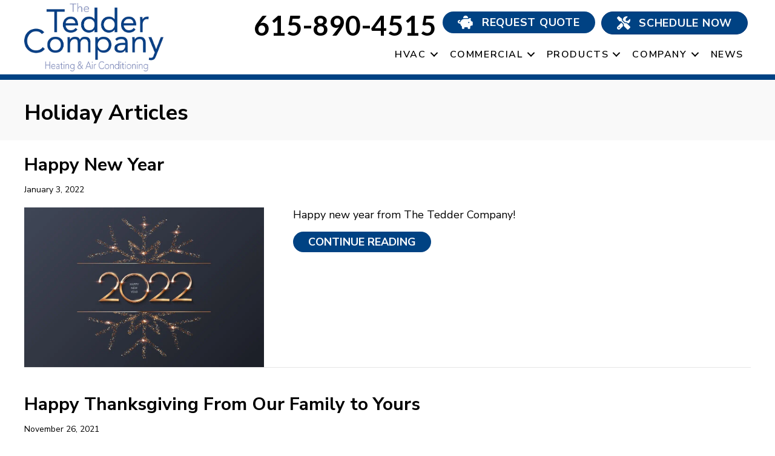

--- FILE ---
content_type: text/html; charset=UTF-8
request_url: https://theteddercompany.com/category/holiday/
body_size: 19525
content:
<!DOCTYPE html>
<html lang="en-US" prefix="og: https://ogp.me/ns#">
<head><meta charset="UTF-8" /><script>if(navigator.userAgent.match(/MSIE|Internet Explorer/i)||navigator.userAgent.match(/Trident\/7\..*?rv:11/i)){var href=document.location.href;if(!href.match(/[?&]nowprocket/)){if(href.indexOf("?")==-1){if(href.indexOf("#")==-1){document.location.href=href+"?nowprocket=1"}else{document.location.href=href.replace("#","?nowprocket=1#")}}else{if(href.indexOf("#")==-1){document.location.href=href+"&nowprocket=1"}else{document.location.href=href.replace("#","&nowprocket=1#")}}}}</script><script>(()=>{class RocketLazyLoadScripts{constructor(){this.v="2.0.3",this.userEvents=["keydown","keyup","mousedown","mouseup","mousemove","mouseover","mouseenter","mouseout","mouseleave","touchmove","touchstart","touchend","touchcancel","wheel","click","dblclick","input","visibilitychange"],this.attributeEvents=["onblur","onclick","oncontextmenu","ondblclick","onfocus","onmousedown","onmouseenter","onmouseleave","onmousemove","onmouseout","onmouseover","onmouseup","onmousewheel","onscroll","onsubmit"]}async t(){this.i(),this.o(),/iP(ad|hone)/.test(navigator.userAgent)&&this.h(),this.u(),this.l(this),this.m(),this.k(this),this.p(this),this._(),await Promise.all([this.R(),this.L()]),this.lastBreath=Date.now(),this.S(this),this.P(),this.D(),this.O(),this.M(),await this.C(this.delayedScripts.normal),await this.C(this.delayedScripts.defer),await this.C(this.delayedScripts.async),this.F("domReady"),await this.T(),await this.j(),await this.I(),this.F("windowLoad"),await this.A(),window.dispatchEvent(new Event("rocket-allScriptsLoaded")),this.everythingLoaded=!0,this.lastTouchEnd&&await new Promise((t=>setTimeout(t,500-Date.now()+this.lastTouchEnd))),this.H(),this.F("all"),this.U(),this.W()}i(){this.CSPIssue=sessionStorage.getItem("rocketCSPIssue"),document.addEventListener("securitypolicyviolation",(t=>{this.CSPIssue||"script-src-elem"!==t.violatedDirective||"data"!==t.blockedURI||(this.CSPIssue=!0,sessionStorage.setItem("rocketCSPIssue",!0))}),{isRocket:!0})}o(){window.addEventListener("pageshow",(t=>{this.persisted=t.persisted,this.realWindowLoadedFired=!0}),{isRocket:!0}),window.addEventListener("pagehide",(()=>{this.onFirstUserAction=null}),{isRocket:!0})}h(){let t;function e(e){t=e}window.addEventListener("touchstart",e,{isRocket:!0}),window.addEventListener("touchend",(function i(o){Math.abs(o.changedTouches[0].pageX-t.changedTouches[0].pageX)<10&&Math.abs(o.changedTouches[0].pageY-t.changedTouches[0].pageY)<10&&o.timeStamp-t.timeStamp<200&&(o.target.dispatchEvent(new PointerEvent("click",{target:o.target,bubbles:!0,cancelable:!0,detail:1})),event.preventDefault(),window.removeEventListener("touchstart",e,{isRocket:!0}),window.removeEventListener("touchend",i,{isRocket:!0}))}),{isRocket:!0})}q(t){this.userActionTriggered||("mousemove"!==t.type||this.firstMousemoveIgnored?"keyup"===t.type||"mouseover"===t.type||"mouseout"===t.type||(this.userActionTriggered=!0,this.onFirstUserAction&&this.onFirstUserAction()):this.firstMousemoveIgnored=!0),"click"===t.type&&t.preventDefault(),this.savedUserEvents.length>0&&(t.stopPropagation(),t.stopImmediatePropagation()),"touchstart"===this.lastEvent&&"touchend"===t.type&&(this.lastTouchEnd=Date.now()),"click"===t.type&&(this.lastTouchEnd=0),this.lastEvent=t.type,this.savedUserEvents.push(t)}u(){this.savedUserEvents=[],this.userEventHandler=this.q.bind(this),this.userEvents.forEach((t=>window.addEventListener(t,this.userEventHandler,{passive:!1,isRocket:!0})))}U(){this.userEvents.forEach((t=>window.removeEventListener(t,this.userEventHandler,{passive:!1,isRocket:!0}))),this.savedUserEvents.forEach((t=>{t.target.dispatchEvent(new window[t.constructor.name](t.type,t))}))}m(){this.eventsMutationObserver=new MutationObserver((t=>{const e="return false";for(const i of t){if("attributes"===i.type){const t=i.target.getAttribute(i.attributeName);t&&t!==e&&(i.target.setAttribute("data-rocket-"+i.attributeName,t),i.target["rocket"+i.attributeName]=new Function("event",t),i.target.setAttribute(i.attributeName,e))}"childList"===i.type&&i.addedNodes.forEach((t=>{if(t.nodeType===Node.ELEMENT_NODE)for(const i of t.attributes)this.attributeEvents.includes(i.name)&&i.value&&""!==i.value&&(t.setAttribute("data-rocket-"+i.name,i.value),t["rocket"+i.name]=new Function("event",i.value),t.setAttribute(i.name,e))}))}})),this.eventsMutationObserver.observe(document,{subtree:!0,childList:!0,attributeFilter:this.attributeEvents})}H(){this.eventsMutationObserver.disconnect(),this.attributeEvents.forEach((t=>{document.querySelectorAll("[data-rocket-"+t+"]").forEach((e=>{e.setAttribute(t,e.getAttribute("data-rocket-"+t)),e.removeAttribute("data-rocket-"+t)}))}))}k(t){Object.defineProperty(HTMLElement.prototype,"onclick",{get(){return this.rocketonclick||null},set(e){this.rocketonclick=e,this.setAttribute(t.everythingLoaded?"onclick":"data-rocket-onclick","this.rocketonclick(event)")}})}S(t){function e(e,i){let o=e[i];e[i]=null,Object.defineProperty(e,i,{get:()=>o,set(s){t.everythingLoaded?o=s:e["rocket"+i]=o=s}})}e(document,"onreadystatechange"),e(window,"onload"),e(window,"onpageshow");try{Object.defineProperty(document,"readyState",{get:()=>t.rocketReadyState,set(e){t.rocketReadyState=e},configurable:!0}),document.readyState="loading"}catch(t){console.log("WPRocket DJE readyState conflict, bypassing")}}l(t){this.originalAddEventListener=EventTarget.prototype.addEventListener,this.originalRemoveEventListener=EventTarget.prototype.removeEventListener,this.savedEventListeners=[],EventTarget.prototype.addEventListener=function(e,i,o){o&&o.isRocket||!t.B(e,this)&&!t.userEvents.includes(e)||t.B(e,this)&&!t.userActionTriggered||e.startsWith("rocket-")||t.everythingLoaded?t.originalAddEventListener.call(this,e,i,o):t.savedEventListeners.push({target:this,remove:!1,type:e,func:i,options:o})},EventTarget.prototype.removeEventListener=function(e,i,o){o&&o.isRocket||!t.B(e,this)&&!t.userEvents.includes(e)||t.B(e,this)&&!t.userActionTriggered||e.startsWith("rocket-")||t.everythingLoaded?t.originalRemoveEventListener.call(this,e,i,o):t.savedEventListeners.push({target:this,remove:!0,type:e,func:i,options:o})}}F(t){"all"===t&&(EventTarget.prototype.addEventListener=this.originalAddEventListener,EventTarget.prototype.removeEventListener=this.originalRemoveEventListener),this.savedEventListeners=this.savedEventListeners.filter((e=>{let i=e.type,o=e.target||window;return"domReady"===t&&"DOMContentLoaded"!==i&&"readystatechange"!==i||("windowLoad"===t&&"load"!==i&&"readystatechange"!==i&&"pageshow"!==i||(this.B(i,o)&&(i="rocket-"+i),e.remove?o.removeEventListener(i,e.func,e.options):o.addEventListener(i,e.func,e.options),!1))}))}p(t){let e;function i(e){return t.everythingLoaded?e:e.split(" ").map((t=>"load"===t||t.startsWith("load.")?"rocket-jquery-load":t)).join(" ")}function o(o){function s(e){const s=o.fn[e];o.fn[e]=o.fn.init.prototype[e]=function(){return this[0]===window&&t.userActionTriggered&&("string"==typeof arguments[0]||arguments[0]instanceof String?arguments[0]=i(arguments[0]):"object"==typeof arguments[0]&&Object.keys(arguments[0]).forEach((t=>{const e=arguments[0][t];delete arguments[0][t],arguments[0][i(t)]=e}))),s.apply(this,arguments),this}}if(o&&o.fn&&!t.allJQueries.includes(o)){const e={DOMContentLoaded:[],"rocket-DOMContentLoaded":[]};for(const t in e)document.addEventListener(t,(()=>{e[t].forEach((t=>t()))}),{isRocket:!0});o.fn.ready=o.fn.init.prototype.ready=function(i){function s(){parseInt(o.fn.jquery)>2?setTimeout((()=>i.bind(document)(o))):i.bind(document)(o)}return t.realDomReadyFired?!t.userActionTriggered||t.fauxDomReadyFired?s():e["rocket-DOMContentLoaded"].push(s):e.DOMContentLoaded.push(s),o([])},s("on"),s("one"),s("off"),t.allJQueries.push(o)}e=o}t.allJQueries=[],o(window.jQuery),Object.defineProperty(window,"jQuery",{get:()=>e,set(t){o(t)}})}P(){const t=new Map;document.write=document.writeln=function(e){const i=document.currentScript,o=document.createRange(),s=i.parentElement;let n=t.get(i);void 0===n&&(n=i.nextSibling,t.set(i,n));const c=document.createDocumentFragment();o.setStart(c,0),c.appendChild(o.createContextualFragment(e)),s.insertBefore(c,n)}}async R(){return new Promise((t=>{this.userActionTriggered?t():this.onFirstUserAction=t}))}async L(){return new Promise((t=>{document.addEventListener("DOMContentLoaded",(()=>{this.realDomReadyFired=!0,t()}),{isRocket:!0})}))}async I(){return this.realWindowLoadedFired?Promise.resolve():new Promise((t=>{window.addEventListener("load",t,{isRocket:!0})}))}M(){this.pendingScripts=[];this.scriptsMutationObserver=new MutationObserver((t=>{for(const e of t)e.addedNodes.forEach((t=>{"SCRIPT"!==t.tagName||t.noModule||t.isWPRocket||this.pendingScripts.push({script:t,promise:new Promise((e=>{const i=()=>{const i=this.pendingScripts.findIndex((e=>e.script===t));i>=0&&this.pendingScripts.splice(i,1),e()};t.addEventListener("load",i,{isRocket:!0}),t.addEventListener("error",i,{isRocket:!0}),setTimeout(i,1e3)}))})}))})),this.scriptsMutationObserver.observe(document,{childList:!0,subtree:!0})}async j(){await this.J(),this.pendingScripts.length?(await this.pendingScripts[0].promise,await this.j()):this.scriptsMutationObserver.disconnect()}D(){this.delayedScripts={normal:[],async:[],defer:[]},document.querySelectorAll("script[type$=rocketlazyloadscript]").forEach((t=>{t.hasAttribute("data-rocket-src")?t.hasAttribute("async")&&!1!==t.async?this.delayedScripts.async.push(t):t.hasAttribute("defer")&&!1!==t.defer||"module"===t.getAttribute("data-rocket-type")?this.delayedScripts.defer.push(t):this.delayedScripts.normal.push(t):this.delayedScripts.normal.push(t)}))}async _(){await this.L();let t=[];document.querySelectorAll("script[type$=rocketlazyloadscript][data-rocket-src]").forEach((e=>{let i=e.getAttribute("data-rocket-src");if(i&&!i.startsWith("data:")){i.startsWith("//")&&(i=location.protocol+i);try{const o=new URL(i).origin;o!==location.origin&&t.push({src:o,crossOrigin:e.crossOrigin||"module"===e.getAttribute("data-rocket-type")})}catch(t){}}})),t=[...new Map(t.map((t=>[JSON.stringify(t),t]))).values()],this.N(t,"preconnect")}async $(t){if(await this.G(),!0!==t.noModule||!("noModule"in HTMLScriptElement.prototype))return new Promise((e=>{let i;function o(){(i||t).setAttribute("data-rocket-status","executed"),e()}try{if(navigator.userAgent.includes("Firefox/")||""===navigator.vendor||this.CSPIssue)i=document.createElement("script"),[...t.attributes].forEach((t=>{let e=t.nodeName;"type"!==e&&("data-rocket-type"===e&&(e="type"),"data-rocket-src"===e&&(e="src"),i.setAttribute(e,t.nodeValue))})),t.text&&(i.text=t.text),t.nonce&&(i.nonce=t.nonce),i.hasAttribute("src")?(i.addEventListener("load",o,{isRocket:!0}),i.addEventListener("error",(()=>{i.setAttribute("data-rocket-status","failed-network"),e()}),{isRocket:!0}),setTimeout((()=>{i.isConnected||e()}),1)):(i.text=t.text,o()),i.isWPRocket=!0,t.parentNode.replaceChild(i,t);else{const i=t.getAttribute("data-rocket-type"),s=t.getAttribute("data-rocket-src");i?(t.type=i,t.removeAttribute("data-rocket-type")):t.removeAttribute("type"),t.addEventListener("load",o,{isRocket:!0}),t.addEventListener("error",(i=>{this.CSPIssue&&i.target.src.startsWith("data:")?(console.log("WPRocket: CSP fallback activated"),t.removeAttribute("src"),this.$(t).then(e)):(t.setAttribute("data-rocket-status","failed-network"),e())}),{isRocket:!0}),s?(t.fetchPriority="high",t.removeAttribute("data-rocket-src"),t.src=s):t.src="data:text/javascript;base64,"+window.btoa(unescape(encodeURIComponent(t.text)))}}catch(i){t.setAttribute("data-rocket-status","failed-transform"),e()}}));t.setAttribute("data-rocket-status","skipped")}async C(t){const e=t.shift();return e?(e.isConnected&&await this.$(e),this.C(t)):Promise.resolve()}O(){this.N([...this.delayedScripts.normal,...this.delayedScripts.defer,...this.delayedScripts.async],"preload")}N(t,e){this.trash=this.trash||[];let i=!0;var o=document.createDocumentFragment();t.forEach((t=>{const s=t.getAttribute&&t.getAttribute("data-rocket-src")||t.src;if(s&&!s.startsWith("data:")){const n=document.createElement("link");n.href=s,n.rel=e,"preconnect"!==e&&(n.as="script",n.fetchPriority=i?"high":"low"),t.getAttribute&&"module"===t.getAttribute("data-rocket-type")&&(n.crossOrigin=!0),t.crossOrigin&&(n.crossOrigin=t.crossOrigin),t.integrity&&(n.integrity=t.integrity),t.nonce&&(n.nonce=t.nonce),o.appendChild(n),this.trash.push(n),i=!1}})),document.head.appendChild(o)}W(){this.trash.forEach((t=>t.remove()))}async T(){try{document.readyState="interactive"}catch(t){}this.fauxDomReadyFired=!0;try{await this.G(),document.dispatchEvent(new Event("rocket-readystatechange")),await this.G(),document.rocketonreadystatechange&&document.rocketonreadystatechange(),await this.G(),document.dispatchEvent(new Event("rocket-DOMContentLoaded")),await this.G(),window.dispatchEvent(new Event("rocket-DOMContentLoaded"))}catch(t){console.error(t)}}async A(){try{document.readyState="complete"}catch(t){}try{await this.G(),document.dispatchEvent(new Event("rocket-readystatechange")),await this.G(),document.rocketonreadystatechange&&document.rocketonreadystatechange(),await this.G(),window.dispatchEvent(new Event("rocket-load")),await this.G(),window.rocketonload&&window.rocketonload(),await this.G(),this.allJQueries.forEach((t=>t(window).trigger("rocket-jquery-load"))),await this.G();const t=new Event("rocket-pageshow");t.persisted=this.persisted,window.dispatchEvent(t),await this.G(),window.rocketonpageshow&&window.rocketonpageshow({persisted:this.persisted})}catch(t){console.error(t)}}async G(){Date.now()-this.lastBreath>45&&(await this.J(),this.lastBreath=Date.now())}async J(){return document.hidden?new Promise((t=>setTimeout(t))):new Promise((t=>requestAnimationFrame(t)))}B(t,e){return e===document&&"readystatechange"===t||(e===document&&"DOMContentLoaded"===t||(e===window&&"DOMContentLoaded"===t||(e===window&&"load"===t||e===window&&"pageshow"===t)))}static run(){(new RocketLazyLoadScripts).t()}}RocketLazyLoadScripts.run()})();</script>

<meta name='viewport' content='width=device-width, initial-scale=1.0' />
<meta http-equiv='X-UA-Compatible' content='IE=edge' />
<link rel="profile" href="https://gmpg.org/xfn/11" />
	<style>img:is([sizes="auto" i], [sizes^="auto," i]) { contain-intrinsic-size: 3000px 1500px }</style>
	<!-- Start Establish Fonts-->
<link data-minify="1" rel="stylesheet" href="https://theteddercompany.com/wp-content/cache/min/1/utm8ojb.css?ver=1768487780">
<link rel="preconnect" href="https://fonts.googleapis.com">
<link rel="preconnect" href="https://fonts.gstatic.com" crossorigin>
<link data-minify="1" rel="stylesheet" href="https://theteddercompany.com/wp-content/cache/min/1/hdz4ytc.css?ver=1768487780">
<!-- End Establish Fonts-->
<!-- Google Tag Manager -->
<script type="rocketlazyloadscript">(function(w,d,s,l,i){w[l]=w[l]||[];w[l].push({'gtm.start':
new Date().getTime(),event:'gtm.js'});var f=d.getElementsByTagName(s)[0],
j=d.createElement(s),dl=l!='dataLayer'?'&l='+l:'';j.async=true;j.src=
'https://www.googletagmanager.com/gtm.js?id='+i+dl;f.parentNode.insertBefore(j,f);
})(window,document,'script','dataLayer','GTM-N59R83H');</script>
<!-- End Google Tag Manager -->
<!-- Search Engine Optimization by Rank Math PRO - https://rankmath.com/ -->
<title>Holiday Archives | The Tedder Company</title><link rel="preload" data-rocket-preload as="style" href="https://fonts.googleapis.com/css?family=Nunito%20Sans%3A700%2C600%2C400%2C300%7CLato%3A700&#038;display=swap" /><link rel="stylesheet" href="https://fonts.googleapis.com/css?family=Nunito%20Sans%3A700%2C600%2C400%2C300%7CLato%3A700&#038;display=swap" media="print" onload="this.media='all'" /><noscript><link rel="stylesheet" href="https://fonts.googleapis.com/css?family=Nunito%20Sans%3A700%2C600%2C400%2C300%7CLato%3A700&#038;display=swap" /></noscript>
<meta name="robots" content="follow, index, max-snippet:-1, max-video-preview:-1, max-image-preview:large"/>
<link rel="canonical" href="https://theteddercompany.com/category/holiday/" />
<meta property="og:locale" content="en_US" />
<meta property="og:type" content="article" />
<meta property="og:title" content="Holiday Archives | The Tedder Company" />
<meta property="og:url" content="https://theteddercompany.com/category/holiday/" />
<meta property="og:site_name" content="The Tedder Company" />
<meta property="article:publisher" content="https://www.facebook.com/theteddercompany" />
<meta property="og:image" content="https://theteddercompany.com/wp-content/uploads/tedder-favicon-1.png" />
<meta property="og:image:secure_url" content="https://theteddercompany.com/wp-content/uploads/tedder-favicon-1.png" />
<meta property="og:image:width" content="512" />
<meta property="og:image:height" content="512" />
<meta property="og:image:alt" content="Company favicon for The Tedder Company in Murfreesboro, Tennessee." />
<meta property="og:image:type" content="image/png" />
<meta name="twitter:card" content="summary_large_image" />
<meta name="twitter:title" content="Holiday Archives | The Tedder Company" />
<meta name="twitter:image" content="https://theteddercompany.com/wp-content/uploads/tedder-favicon-1.png" />
<meta name="twitter:label1" content="Posts" />
<meta name="twitter:data1" content="7" />
<script type="application/ld+json" class="rank-math-schema-pro">{"@context":"https://schema.org","@graph":[{"@type":"Place","@id":"https://theteddercompany.com/#place","geo":{"@type":"GeoCoordinates","latitude":"35.82496125241394","longitude":" -86.41850709325254"},"hasMap":"https://www.google.com/maps/search/?api=1&amp;query=35.82496125241394, -86.41850709325254","address":{"@type":"PostalAddress","streetAddress":"1531 Warrior Drive","addressLocality":"Murfreesboro","addressRegion":"TN","postalCode":"37128","addressCountry":"United States"}},{"@type":"HVACBusiness","@id":"https://theteddercompany.com/#organization","name":"The Tedder Company","url":"https://theteddercompany.com","sameAs":["https://www.facebook.com/theteddercompany"],"address":{"@type":"PostalAddress","streetAddress":"1531 Warrior Drive","addressLocality":"Murfreesboro","addressRegion":"TN","postalCode":"37128","addressCountry":"United States"},"logo":{"@type":"ImageObject","@id":"https://theteddercompany.com/#logo","url":"https://theteddercompany.com/wp-content/uploads/tedder-LOGO-scaled.jpg","contentUrl":"https://theteddercompany.com/wp-content/uploads/tedder-LOGO-scaled.jpg","caption":"The Tedder Company","inLanguage":"en-US","width":"2560","height":"1260"},"openingHours":["Monday,Tuesday,Wednesday,Thursday,Friday,Saturday,Sunday 00:00-24:00"],"description":"The Tedder Company stands as the premiere full-service HVAC company in the Middle Tennessee area, committed to providing customers with the highest quality products and unmatched heating and cooling service.","location":{"@id":"https://theteddercompany.com/#place"},"image":{"@id":"https://theteddercompany.com/#logo"},"telephone":"+1-615-890-4515","areaServed":[{"@type":"City","name":"Antioch","sameAs":"https://en.wikipedia.org/wiki/Antioch,_Tennessee"},{"@type":"City","name":"Brentwood","sameAs":"https://en.wikipedia.org/wiki/Brentwood,_Tennessee"},{"@type":"City","name":"Franklin","sameAs":"https://en.wikipedia.org/wiki/Franklin,_Tennessee"},{"@type":"City","name":"La Vergne","sameAs":"https://en.wikipedia.org/wiki/La_Vergne,_Tennessee"},{"@type":"City","name":"Lebanon","sameAs":"https://en.wikipedia.org/wiki/Lebanon,_Tennessee"},{"@type":"City","name":"Mt. Juliet","sameAs":"https://en.wikipedia.org/wiki/Mount_Juliet,_Tennessee"},{"@type":"City","name":"Murfreesboro","sameAs":"https://en.wikipedia.org/wiki/Murfreesboro,_Tennessee"},{"@type":"City","name":"Nolensville","sameAs":"https://en.wikipedia.org/wiki/Nolensville,_Tennessee"},{"@type":"City","name":"Shelbyville","sameAs":"https://en.wikipedia.org/wiki/Shelbyville,_Tennessee"},{"@type":"City","name":"Smyrna","sameAs":"https://en.wikipedia.org/wiki/Smyrna,_Tennessee"},{"@type":"City","name":"Woodbury","sameAs":"https://en.wikipedia.org/wiki/Woodbury,_Tennessee"}]},{"@type":"WebSite","@id":"https://theteddercompany.com/#website","url":"https://theteddercompany.com","name":"The Tedder Company","publisher":{"@id":"https://theteddercompany.com/#organization"},"inLanguage":"en-US"},{"@type":"CollectionPage","@id":"https://theteddercompany.com/category/holiday/#webpage","url":"https://theteddercompany.com/category/holiday/","name":"Holiday Archives | The Tedder Company","isPartOf":{"@id":"https://theteddercompany.com/#website"},"inLanguage":"en-US"}]}</script>
<!-- /Rank Math WordPress SEO plugin -->

<link rel='dns-prefetch' href='//kit.fontawesome.com' />
<link rel='dns-prefetch' href='//fonts.googleapis.com' />
<link href='https://fonts.gstatic.com' crossorigin rel='preconnect' />
<link rel="alternate" type="application/rss+xml" title="The Tedder Company &raquo; Feed" href="https://theteddercompany.com/feed/" />
<link rel="alternate" type="application/rss+xml" title="The Tedder Company &raquo; Comments Feed" href="https://theteddercompany.com/comments/feed/" />
<link rel="alternate" type="application/rss+xml" title="The Tedder Company &raquo; Holiday Category Feed" href="https://theteddercompany.com/category/holiday/feed/" />
<link rel='stylesheet' id='wp-block-library-css' href='https://theteddercompany.com/wp-includes/css/dist/block-library/style.min.css?=1754317435' media='all' />
<style id='wp-block-library-theme-inline-css'>
.wp-block-audio :where(figcaption){color:#555;font-size:13px;text-align:center}.is-dark-theme .wp-block-audio :where(figcaption){color:#ffffffa6}.wp-block-audio{margin:0 0 1em}.wp-block-code{border:1px solid #ccc;border-radius:4px;font-family:Menlo,Consolas,monaco,monospace;padding:.8em 1em}.wp-block-embed :where(figcaption){color:#555;font-size:13px;text-align:center}.is-dark-theme .wp-block-embed :where(figcaption){color:#ffffffa6}.wp-block-embed{margin:0 0 1em}.blocks-gallery-caption{color:#555;font-size:13px;text-align:center}.is-dark-theme .blocks-gallery-caption{color:#ffffffa6}:root :where(.wp-block-image figcaption){color:#555;font-size:13px;text-align:center}.is-dark-theme :root :where(.wp-block-image figcaption){color:#ffffffa6}.wp-block-image{margin:0 0 1em}.wp-block-pullquote{border-bottom:4px solid;border-top:4px solid;color:currentColor;margin-bottom:1.75em}.wp-block-pullquote cite,.wp-block-pullquote footer,.wp-block-pullquote__citation{color:currentColor;font-size:.8125em;font-style:normal;text-transform:uppercase}.wp-block-quote{border-left:.25em solid;margin:0 0 1.75em;padding-left:1em}.wp-block-quote cite,.wp-block-quote footer{color:currentColor;font-size:.8125em;font-style:normal;position:relative}.wp-block-quote:where(.has-text-align-right){border-left:none;border-right:.25em solid;padding-left:0;padding-right:1em}.wp-block-quote:where(.has-text-align-center){border:none;padding-left:0}.wp-block-quote.is-large,.wp-block-quote.is-style-large,.wp-block-quote:where(.is-style-plain){border:none}.wp-block-search .wp-block-search__label{font-weight:700}.wp-block-search__button{border:1px solid #ccc;padding:.375em .625em}:where(.wp-block-group.has-background){padding:1.25em 2.375em}.wp-block-separator.has-css-opacity{opacity:.4}.wp-block-separator{border:none;border-bottom:2px solid;margin-left:auto;margin-right:auto}.wp-block-separator.has-alpha-channel-opacity{opacity:1}.wp-block-separator:not(.is-style-wide):not(.is-style-dots){width:100px}.wp-block-separator.has-background:not(.is-style-dots){border-bottom:none;height:1px}.wp-block-separator.has-background:not(.is-style-wide):not(.is-style-dots){height:2px}.wp-block-table{margin:0 0 1em}.wp-block-table td,.wp-block-table th{word-break:normal}.wp-block-table :where(figcaption){color:#555;font-size:13px;text-align:center}.is-dark-theme .wp-block-table :where(figcaption){color:#ffffffa6}.wp-block-video :where(figcaption){color:#555;font-size:13px;text-align:center}.is-dark-theme .wp-block-video :where(figcaption){color:#ffffffa6}.wp-block-video{margin:0 0 1em}:root :where(.wp-block-template-part.has-background){margin-bottom:0;margin-top:0;padding:1.25em 2.375em}
</style>
<style id='classic-theme-styles-inline-css'>
/*! This file is auto-generated */
.wp-block-button__link{color:#fff;background-color:#32373c;border-radius:9999px;box-shadow:none;text-decoration:none;padding:calc(.667em + 2px) calc(1.333em + 2px);font-size:1.125em}.wp-block-file__button{background:#32373c;color:#fff;text-decoration:none}
</style>
<link data-minify="1" rel='stylesheet' id='font-awesome-svg-styles-css' href='https://theteddercompany.com/wp-content/cache/min/1/wp-content/uploads/font-awesome/v6.5.2/css/svg-with-js.css?ver=1768487780' media='all' />
<style id='font-awesome-svg-styles-inline-css'>
   .wp-block-font-awesome-icon svg::before,
   .wp-rich-text-font-awesome-icon svg::before {content: unset;}
</style>
<style id='global-styles-inline-css'>
:root{--wp--preset--aspect-ratio--square: 1;--wp--preset--aspect-ratio--4-3: 4/3;--wp--preset--aspect-ratio--3-4: 3/4;--wp--preset--aspect-ratio--3-2: 3/2;--wp--preset--aspect-ratio--2-3: 2/3;--wp--preset--aspect-ratio--16-9: 16/9;--wp--preset--aspect-ratio--9-16: 9/16;--wp--preset--color--black: #000000;--wp--preset--color--cyan-bluish-gray: #abb8c3;--wp--preset--color--white: #ffffff;--wp--preset--color--pale-pink: #f78da7;--wp--preset--color--vivid-red: #cf2e2e;--wp--preset--color--luminous-vivid-orange: #ff6900;--wp--preset--color--luminous-vivid-amber: #fcb900;--wp--preset--color--light-green-cyan: #7bdcb5;--wp--preset--color--vivid-green-cyan: #00d084;--wp--preset--color--pale-cyan-blue: #8ed1fc;--wp--preset--color--vivid-cyan-blue: #0693e3;--wp--preset--color--vivid-purple: #9b51e0;--wp--preset--color--fl-heading-text: #000000;--wp--preset--color--fl-body-bg: #ffffff;--wp--preset--color--fl-body-text: #000000;--wp--preset--color--fl-accent: #7783b4;--wp--preset--color--fl-accent-hover: #7783b4;--wp--preset--color--fl-topbar-bg: #ffffff;--wp--preset--color--fl-topbar-text: #000000;--wp--preset--color--fl-topbar-link: #428bca;--wp--preset--color--fl-topbar-hover: #428bca;--wp--preset--color--fl-header-bg: #ffffff;--wp--preset--color--fl-header-text: #000000;--wp--preset--color--fl-header-link: #428bca;--wp--preset--color--fl-header-hover: #428bca;--wp--preset--color--fl-nav-bg: #ffffff;--wp--preset--color--fl-nav-link: #428bca;--wp--preset--color--fl-nav-hover: #428bca;--wp--preset--color--fl-content-bg: #ffffff;--wp--preset--color--fl-footer-widgets-bg: #ffffff;--wp--preset--color--fl-footer-widgets-text: #000000;--wp--preset--color--fl-footer-widgets-link: #428bca;--wp--preset--color--fl-footer-widgets-hover: #428bca;--wp--preset--color--fl-footer-bg: #ffffff;--wp--preset--color--fl-footer-text: #000000;--wp--preset--color--fl-footer-link: #428bca;--wp--preset--color--fl-footer-hover: #428bca;--wp--preset--gradient--vivid-cyan-blue-to-vivid-purple: linear-gradient(135deg,rgba(6,147,227,1) 0%,rgb(155,81,224) 100%);--wp--preset--gradient--light-green-cyan-to-vivid-green-cyan: linear-gradient(135deg,rgb(122,220,180) 0%,rgb(0,208,130) 100%);--wp--preset--gradient--luminous-vivid-amber-to-luminous-vivid-orange: linear-gradient(135deg,rgba(252,185,0,1) 0%,rgba(255,105,0,1) 100%);--wp--preset--gradient--luminous-vivid-orange-to-vivid-red: linear-gradient(135deg,rgba(255,105,0,1) 0%,rgb(207,46,46) 100%);--wp--preset--gradient--very-light-gray-to-cyan-bluish-gray: linear-gradient(135deg,rgb(238,238,238) 0%,rgb(169,184,195) 100%);--wp--preset--gradient--cool-to-warm-spectrum: linear-gradient(135deg,rgb(74,234,220) 0%,rgb(151,120,209) 20%,rgb(207,42,186) 40%,rgb(238,44,130) 60%,rgb(251,105,98) 80%,rgb(254,248,76) 100%);--wp--preset--gradient--blush-light-purple: linear-gradient(135deg,rgb(255,206,236) 0%,rgb(152,150,240) 100%);--wp--preset--gradient--blush-bordeaux: linear-gradient(135deg,rgb(254,205,165) 0%,rgb(254,45,45) 50%,rgb(107,0,62) 100%);--wp--preset--gradient--luminous-dusk: linear-gradient(135deg,rgb(255,203,112) 0%,rgb(199,81,192) 50%,rgb(65,88,208) 100%);--wp--preset--gradient--pale-ocean: linear-gradient(135deg,rgb(255,245,203) 0%,rgb(182,227,212) 50%,rgb(51,167,181) 100%);--wp--preset--gradient--electric-grass: linear-gradient(135deg,rgb(202,248,128) 0%,rgb(113,206,126) 100%);--wp--preset--gradient--midnight: linear-gradient(135deg,rgb(2,3,129) 0%,rgb(40,116,252) 100%);--wp--preset--font-size--small: 13px;--wp--preset--font-size--medium: 20px;--wp--preset--font-size--large: 36px;--wp--preset--font-size--x-large: 42px;--wp--preset--spacing--20: 0.44rem;--wp--preset--spacing--30: 0.67rem;--wp--preset--spacing--40: 1rem;--wp--preset--spacing--50: 1.5rem;--wp--preset--spacing--60: 2.25rem;--wp--preset--spacing--70: 3.38rem;--wp--preset--spacing--80: 5.06rem;--wp--preset--shadow--natural: 6px 6px 9px rgba(0, 0, 0, 0.2);--wp--preset--shadow--deep: 12px 12px 50px rgba(0, 0, 0, 0.4);--wp--preset--shadow--sharp: 6px 6px 0px rgba(0, 0, 0, 0.2);--wp--preset--shadow--outlined: 6px 6px 0px -3px rgba(255, 255, 255, 1), 6px 6px rgba(0, 0, 0, 1);--wp--preset--shadow--crisp: 6px 6px 0px rgba(0, 0, 0, 1);}:where(.is-layout-flex){gap: 0.5em;}:where(.is-layout-grid){gap: 0.5em;}body .is-layout-flex{display: flex;}.is-layout-flex{flex-wrap: wrap;align-items: center;}.is-layout-flex > :is(*, div){margin: 0;}body .is-layout-grid{display: grid;}.is-layout-grid > :is(*, div){margin: 0;}:where(.wp-block-columns.is-layout-flex){gap: 2em;}:where(.wp-block-columns.is-layout-grid){gap: 2em;}:where(.wp-block-post-template.is-layout-flex){gap: 1.25em;}:where(.wp-block-post-template.is-layout-grid){gap: 1.25em;}.has-black-color{color: var(--wp--preset--color--black) !important;}.has-cyan-bluish-gray-color{color: var(--wp--preset--color--cyan-bluish-gray) !important;}.has-white-color{color: var(--wp--preset--color--white) !important;}.has-pale-pink-color{color: var(--wp--preset--color--pale-pink) !important;}.has-vivid-red-color{color: var(--wp--preset--color--vivid-red) !important;}.has-luminous-vivid-orange-color{color: var(--wp--preset--color--luminous-vivid-orange) !important;}.has-luminous-vivid-amber-color{color: var(--wp--preset--color--luminous-vivid-amber) !important;}.has-light-green-cyan-color{color: var(--wp--preset--color--light-green-cyan) !important;}.has-vivid-green-cyan-color{color: var(--wp--preset--color--vivid-green-cyan) !important;}.has-pale-cyan-blue-color{color: var(--wp--preset--color--pale-cyan-blue) !important;}.has-vivid-cyan-blue-color{color: var(--wp--preset--color--vivid-cyan-blue) !important;}.has-vivid-purple-color{color: var(--wp--preset--color--vivid-purple) !important;}.has-black-background-color{background-color: var(--wp--preset--color--black) !important;}.has-cyan-bluish-gray-background-color{background-color: var(--wp--preset--color--cyan-bluish-gray) !important;}.has-white-background-color{background-color: var(--wp--preset--color--white) !important;}.has-pale-pink-background-color{background-color: var(--wp--preset--color--pale-pink) !important;}.has-vivid-red-background-color{background-color: var(--wp--preset--color--vivid-red) !important;}.has-luminous-vivid-orange-background-color{background-color: var(--wp--preset--color--luminous-vivid-orange) !important;}.has-luminous-vivid-amber-background-color{background-color: var(--wp--preset--color--luminous-vivid-amber) !important;}.has-light-green-cyan-background-color{background-color: var(--wp--preset--color--light-green-cyan) !important;}.has-vivid-green-cyan-background-color{background-color: var(--wp--preset--color--vivid-green-cyan) !important;}.has-pale-cyan-blue-background-color{background-color: var(--wp--preset--color--pale-cyan-blue) !important;}.has-vivid-cyan-blue-background-color{background-color: var(--wp--preset--color--vivid-cyan-blue) !important;}.has-vivid-purple-background-color{background-color: var(--wp--preset--color--vivid-purple) !important;}.has-black-border-color{border-color: var(--wp--preset--color--black) !important;}.has-cyan-bluish-gray-border-color{border-color: var(--wp--preset--color--cyan-bluish-gray) !important;}.has-white-border-color{border-color: var(--wp--preset--color--white) !important;}.has-pale-pink-border-color{border-color: var(--wp--preset--color--pale-pink) !important;}.has-vivid-red-border-color{border-color: var(--wp--preset--color--vivid-red) !important;}.has-luminous-vivid-orange-border-color{border-color: var(--wp--preset--color--luminous-vivid-orange) !important;}.has-luminous-vivid-amber-border-color{border-color: var(--wp--preset--color--luminous-vivid-amber) !important;}.has-light-green-cyan-border-color{border-color: var(--wp--preset--color--light-green-cyan) !important;}.has-vivid-green-cyan-border-color{border-color: var(--wp--preset--color--vivid-green-cyan) !important;}.has-pale-cyan-blue-border-color{border-color: var(--wp--preset--color--pale-cyan-blue) !important;}.has-vivid-cyan-blue-border-color{border-color: var(--wp--preset--color--vivid-cyan-blue) !important;}.has-vivid-purple-border-color{border-color: var(--wp--preset--color--vivid-purple) !important;}.has-vivid-cyan-blue-to-vivid-purple-gradient-background{background: var(--wp--preset--gradient--vivid-cyan-blue-to-vivid-purple) !important;}.has-light-green-cyan-to-vivid-green-cyan-gradient-background{background: var(--wp--preset--gradient--light-green-cyan-to-vivid-green-cyan) !important;}.has-luminous-vivid-amber-to-luminous-vivid-orange-gradient-background{background: var(--wp--preset--gradient--luminous-vivid-amber-to-luminous-vivid-orange) !important;}.has-luminous-vivid-orange-to-vivid-red-gradient-background{background: var(--wp--preset--gradient--luminous-vivid-orange-to-vivid-red) !important;}.has-very-light-gray-to-cyan-bluish-gray-gradient-background{background: var(--wp--preset--gradient--very-light-gray-to-cyan-bluish-gray) !important;}.has-cool-to-warm-spectrum-gradient-background{background: var(--wp--preset--gradient--cool-to-warm-spectrum) !important;}.has-blush-light-purple-gradient-background{background: var(--wp--preset--gradient--blush-light-purple) !important;}.has-blush-bordeaux-gradient-background{background: var(--wp--preset--gradient--blush-bordeaux) !important;}.has-luminous-dusk-gradient-background{background: var(--wp--preset--gradient--luminous-dusk) !important;}.has-pale-ocean-gradient-background{background: var(--wp--preset--gradient--pale-ocean) !important;}.has-electric-grass-gradient-background{background: var(--wp--preset--gradient--electric-grass) !important;}.has-midnight-gradient-background{background: var(--wp--preset--gradient--midnight) !important;}.has-small-font-size{font-size: var(--wp--preset--font-size--small) !important;}.has-medium-font-size{font-size: var(--wp--preset--font-size--medium) !important;}.has-large-font-size{font-size: var(--wp--preset--font-size--large) !important;}.has-x-large-font-size{font-size: var(--wp--preset--font-size--x-large) !important;}
:where(.wp-block-post-template.is-layout-flex){gap: 1.25em;}:where(.wp-block-post-template.is-layout-grid){gap: 1.25em;}
:where(.wp-block-columns.is-layout-flex){gap: 2em;}:where(.wp-block-columns.is-layout-grid){gap: 2em;}
:root :where(.wp-block-pullquote){font-size: 1.5em;line-height: 1.6;}
</style>
<link data-minify="1" rel='stylesheet' id='wpa-style-css' href='https://theteddercompany.com/wp-content/cache/min/1/wp-content/plugins/wp-accessibility/css/wpa-style.css?ver=1768487780' media='all' />
<style id='wpa-style-inline-css'>
.wpa-hide-ltr#skiplinks a, .wpa-hide-ltr#skiplinks a:hover, .wpa-hide-ltr#skiplinks a:visited {
	
}
.wpa-hide-ltr#skiplinks a:active,  .wpa-hide-ltr#skiplinks a:focus {
	
}
	
		:focus { outline: 2px solid #cccccc!important; outline-offset: 2px !important; }
		:root { --admin-bar-top : 7px; }
</style>
<style id='wpgb-head-inline-css'>
.wp-grid-builder:not(.wpgb-template),.wpgb-facet{opacity:0.01}.wpgb-facet fieldset{margin:0;padding:0;border:none;outline:none;box-shadow:none}.wpgb-facet fieldset:last-child{margin-bottom:40px;}.wpgb-facet fieldset legend.wpgb-sr-only{height:1px;width:1px}
</style>
<link rel='stylesheet' id='jquery-magnificpopup-css' href='https://theteddercompany.com/wp-content/plugins/bb-plugin/css/jquery.magnificpopup.min.css?=1764964403' media='all' />
<link data-minify="1" rel='stylesheet' id='fl-builder-layout-bundle-bddacfe5ad51d9f85363cda3d43bd424-css' href='https://theteddercompany.com/wp-content/cache/min/1/wp-content/uploads/bb-plugin/cache/bddacfe5ad51d9f85363cda3d43bd424-layout-bundle.css?ver=1768487863' media='all' />
<link data-minify="1" rel='stylesheet' id='ptb-css' href='https://theteddercompany.com/wp-content/cache/min/1/wp-content/plugins/themify-ptb/public/css/ptb-public.css?ver=1768487780' media='all' />
<link data-minify="1" rel='stylesheet' id='bootstrap-css' href='https://theteddercompany.com/wp-content/cache/min/1/wp-content/themes/bb-theme/css/bootstrap.min.css?ver=1768487780' media='all' />
<link data-minify="1" rel='stylesheet' id='fl-automator-skin-css' href='https://theteddercompany.com/wp-content/cache/min/1/wp-content/uploads/bb-theme/skin-693340a58364d.css?ver=1768487780' media='all' />
<link rel='stylesheet' id='fl-child-theme-css' href='https://theteddercompany.com/wp-content/themes/bb-theme-child/style.css?=1569433909' media='all' />

<link data-minify="1" rel='stylesheet' id='pp_custom_css_dev_css-css' href='https://theteddercompany.com/wp-content/cache/min/1/wp-content/uploads/pp-css-js-dev/custom.css?ver=1768487780' media='all' />
<style id='rocket-lazyload-inline-css'>
.rll-youtube-player{position:relative;padding-bottom:56.23%;height:0;overflow:hidden;max-width:100%;}.rll-youtube-player:focus-within{outline: 2px solid currentColor;outline-offset: 5px;}.rll-youtube-player iframe{position:absolute;top:0;left:0;width:100%;height:100%;z-index:100;background:0 0}.rll-youtube-player img{bottom:0;display:block;left:0;margin:auto;max-width:100%;width:100%;position:absolute;right:0;top:0;border:none;height:auto;-webkit-transition:.4s all;-moz-transition:.4s all;transition:.4s all}.rll-youtube-player img:hover{-webkit-filter:brightness(75%)}.rll-youtube-player .play{height:100%;width:100%;left:0;top:0;position:absolute;background:url(https://theteddercompany.com/wp-content/plugins/wp-rocket/assets/img/youtube.png) no-repeat center;background-color: transparent !important;cursor:pointer;border:none;}
</style>
<script type="rocketlazyloadscript" data-rocket-src="https://theteddercompany.com/wp-content/plugins/svg-support/vendor/DOMPurify/DOMPurify.min.js?=1740513895" id="bodhi-dompurify-library-js" data-rocket-defer defer></script>
<script src="https://theteddercompany.com/wp-includes/js/jquery/jquery.min.js?=1700052845" id="jquery-core-js" data-rocket-defer defer></script>
<script src="https://theteddercompany.com/wp-includes/js/jquery/jquery-migrate.min.js?=1691765966" id="jquery-migrate-js" data-rocket-defer defer></script>
<script id="bodhi_svg_inline-js-extra">
var svgSettings = {"skipNested":""};
</script>
<script type="rocketlazyloadscript" data-rocket-src="https://theteddercompany.com/wp-content/plugins/svg-support/js/min/svgs-inline-min.js?=1740513895" id="bodhi_svg_inline-js" data-rocket-defer defer></script>
<script type="rocketlazyloadscript" id="bodhi_svg_inline-js-after">
cssTarget={"Bodhi":"img.style-svg","ForceInlineSVG":"style-svg"};ForceInlineSVGActive="false";frontSanitizationEnabled="on";
</script>
<script type="rocketlazyloadscript" data-rocket-src="https://theteddercompany.com/wp-content/plugins/wp-retina-2x-pro/app/picturefill.min.js?=1741887969" id="wr2x-picturefill-js-js" data-rocket-defer defer></script>
<script defer crossorigin="anonymous" src="https://kit.fontawesome.com/2c21c1fe9e.js" id="font-awesome-official-js"></script>
<script id="ptb-js-extra">
var ptb = {"url":"https:\/\/theteddercompany.com\/wp-content\/plugins\/themify-ptb\/public\/","ver":"2.2.3","include":"https:\/\/theteddercompany.com\/wp-includes\/js\/","is_themify":"","jqmeter":"https:\/\/theteddercompany.com\/wp-content\/plugins\/themify-ptb\/public\/js\/jqmeter.min.js","ajaxurl":"https:\/\/theteddercompany.com\/wp-admin\/admin-ajax.php","lng":"en","map_key":"","modules":{"gallery":{"js":"https:\/\/theteddercompany.com\/wp-content\/plugins\/themify-ptb\/public\/js\/modules\/gallery.js","selector":".ptb_extra_showcase, .ptb_extra_gallery_masonry .ptb_extra_gallery"},"map":{"js":"https:\/\/theteddercompany.com\/wp-content\/plugins\/themify-ptb\/public\/js\/modules\/map.js","selector":".ptb_extra_map"},"progress_bar":{"js":"https:\/\/theteddercompany.com\/wp-content\/plugins\/themify-ptb\/public\/js\/modules\/progress_bar.js","selector":".ptb_extra_progress_bar"},"rating":{"js":"https:\/\/theteddercompany.com\/wp-content\/plugins\/themify-ptb\/public\/js\/modules\/rating.js","selector":".ptb_extra_rating"},"video":{"js":"https:\/\/theteddercompany.com\/wp-content\/plugins\/themify-ptb\/public\/js\/modules\/video.js","selector":".ptb_extra_show_video"},"accordion":{"js":"https:\/\/theteddercompany.com\/wp-content\/plugins\/themify-ptb\/public\/js\/modules\/accordion.js","selector":".ptb_extra_accordion"},"lightbox":{"js":"https:\/\/theteddercompany.com\/wp-content\/plugins\/themify-ptb\/public\/js\/modules\/lightbox.js","selector":".ptb_lightbox, .ptb_extra_lightbox, .ptb_extra_video_lightbox"},"masonry":{"js":"https:\/\/theteddercompany.com\/wp-content\/plugins\/themify-ptb\/public\/js\/modules\/masonry.js","selector":".ptb_masonry"},"post_filter":{"js":"https:\/\/theteddercompany.com\/wp-content\/plugins\/themify-ptb\/public\/js\/modules\/post_filter.js","selector":".ptb-post-filter"},"slider":{"js":"https:\/\/theteddercompany.com\/wp-content\/plugins\/themify-ptb\/public\/js\/modules\/slider.js","selector":".ptb_slider"}}};
</script>
<script type="rocketlazyloadscript" data-minify="1" defer="defer" data-rocket-src="https://theteddercompany.com/wp-content/cache/min/1/wp-content/plugins/themify-ptb/public/js/ptb-public.js?ver=1768487780" id="ptb-js"></script>
<script type="rocketlazyloadscript" data-rocket-src="https://theteddercompany.com/wp-content/plugins/wp-accessibility/js/fingerprint.min.js?=1754321950" id="wpa-fingerprintjs-js" data-rocket-defer defer></script>
<script type="rocketlazyloadscript" data-minify="1" data-rocket-src="https://theteddercompany.com/wp-content/cache/min/1/wp-content/uploads/pp-css-js-dev/custom.js?ver=1768487780" id="pp_custom_css_dev_js-js" data-rocket-defer defer></script>
<link rel="https://api.w.org/" href="https://theteddercompany.com/wp-json/" /><link rel="alternate" title="JSON" type="application/json" href="https://theteddercompany.com/wp-json/wp/v2/categories/361" /><link rel="EditURI" type="application/rsd+xml" title="RSD" href="https://theteddercompany.com/xmlrpc.php?rsd" />
<meta name="generator" content="WordPress 6.8.3" />
<script type="application/json" id="bxbCustomData">{"stateIndex":"42","annualCoolingHours":"1375","seerMin":"9","seerMax":"20","seerOld":"10","seerNew":"19","tonnage":"3","annualHeatingHours":"1768","afueMin":"60","afueMax":"98","afueOld":"80","afueNew":"95","btu":"80000"}</script>
<noscript><style>.wp-grid-builder .wpgb-card.wpgb-card-hidden .wpgb-card-wrapper{opacity:1!important;visibility:visible!important;transform:none!important}.wpgb-facet {opacity:1!important;pointer-events:auto!important}.wpgb-facet *:not(.wpgb-pagination-facet){display:none}</style></noscript><noscript><style id="rocket-lazyload-nojs-css">.rll-youtube-player, [data-lazy-src]{display:none !important;}</style></noscript><meta name="generator" content="WP Rocket 3.18.3" data-wpr-features="wpr_delay_js wpr_defer_js wpr_minify_js wpr_lazyload_images wpr_lazyload_iframes wpr_minify_css wpr_desktop" /></head>
<body class="archive category category-holiday category-361 wp-theme-bb-theme wp-child-theme-bb-theme-child fl-builder-2-9-4-1 fl-themer-1-5-2-1 fl-theme-1-7-19-1 fl-no-js fl-theme-builder-archive fl-theme-builder-archive-blog-post-category-archive fl-theme-builder-footer fl-theme-builder-footer-footer-establish-theme-e fl-theme-builder-header fl-theme-builder-header-header-establish-theme-e fl-theme-builder-part fl-theme-builder-part-cta-page-title-banner-default fl-framework-bootstrap fl-preset-default fl-full-width fl-search-active" itemscope="itemscope" itemtype="https://schema.org/WebPage">
<!-- Google Tag Manager (noscript) -->
<noscript><iframe src="https://www.googletagmanager.com/ns.html?id=GTM-N59R83H"
height="0" width="0" style="display:none;visibility:hidden"></iframe></noscript>
<!-- End Google Tag Manager (noscript) --><a aria-label="Skip to content" class="fl-screen-reader-text" href="#fl-main-content">Skip to content</a><div data-rocket-location-hash="d434d8484ca3c7ebe008e10ddf366009" class="fl-page">
	<header data-rocket-location-hash="8de54d9901baf33352290ddcd2081c98" class="fl-builder-content fl-builder-content-10121 fl-builder-global-templates-locked" data-post-id="10121" data-type="header" data-sticky="1" data-sticky-on="" data-sticky-breakpoint="medium" data-shrink="0" data-overlay="0" data-overlay-bg="transparent" data-shrink-image-height="50px" role="banner" itemscope="itemscope" itemtype="http://schema.org/WPHeader"><div data-rocket-location-hash="9321e657a89d9901b6ce857b6996572b" class="fl-row fl-row-full-width fl-row-bg-color fl-node-dkx04e6vuhn9 fl-row-default-height fl-row-align-center fl-visible-desktop fl-visible-large bxb-header-row1 theme-e" data-node="dkx04e6vuhn9">
	<div class="fl-row-content-wrap">
						<div class="fl-row-content fl-row-fixed-width fl-node-content">
		
<div class="fl-col-group fl-node-qfk9j8yr342w fl-col-group-equal-height fl-col-group-align-center" data-node="qfk9j8yr342w">
			<div class="fl-col fl-node-29oawd7n8b10 fl-col-bg-color fl-col-small fl-col-small-full-width" data-node="29oawd7n8b10">
	<div class="fl-col-content fl-node-content"><div class="fl-module fl-module-photo fl-node-o9p6qi0a5tuy" data-node="o9p6qi0a5tuy">
	<div class="fl-module-content fl-node-content">
		<div class="fl-photo fl-photo-align-left" itemscope itemtype="https://schema.org/ImageObject">
	<div class="fl-photo-content fl-photo-img-png">
				<a href="https://theteddercompany.com/" target="_self" itemprop="url">
				<img decoding="async" class="fl-photo-img wp-image-13648 size-full" src="https://theteddercompany.com/wp-content/uploads/tedder-logo-609x300-1.png" alt="Logo for The Tedder Company in Murfreesboro, TN." itemprop="image" height="300" width="609"  data-no-lazy="1" srcset="https://theteddercompany.com/wp-content/uploads/tedder-logo-609x300-1.png 609w, https://theteddercompany.com/wp-content/uploads/tedder-logo-609x300-1-300x148.png 300w, https://theteddercompany.com/wp-content/uploads/tedder-logo-609x300-1-300x148@2x.png 600w" sizes="(max-width: 609px) 100vw, 609px" />
				</a>
					</div>
	</div>
	</div>
</div>
</div>
</div>
			<div class="fl-col fl-node-2kidb6cfzvlr fl-col-bg-color" data-node="2kidb6cfzvlr">
	<div class="fl-col-content fl-node-content"><div class="fl-module fl-module-button-group fl-node-zg29sih43o8d fl-visible-desktop fl-visible-large fl-visible-medium header-button-group theme-e" data-node="zg29sih43o8d">
	<div class="fl-module-content fl-node-content">
		<div class="fl-button-group fl-button-group-layout-horizontal fl-button-group-width-">
	<div class="fl-button-group-buttons" role="group" aria-label="">
		<div id="fl-button-group-button-zg29sih43o8d-0" class="fl-button-group-button fl-button-group-button-zg29sih43o8d-0"><div  class="fl-button-wrap fl-button-width-full fl-button-right" id="fl-node-zg29sih43o8d-0">
			<a href="tel:16158904515" target="_self" class="fl-button">
							<span class="fl-button-text">615-890-4515</span>
					</a>
	</div>
</div><div id="fl-button-group-button-zg29sih43o8d-1" class="fl-button-group-button fl-button-group-button-zg29sih43o8d-1"><div  class="fl-button-wrap fl-button-width-full fl-button-right fl-button-has-icon" id="fl-node-zg29sih43o8d-1">
			<a href="https://theteddercompany.com/request-estimate/" target="_self" class="fl-button">
					<i class="fl-button-icon fl-button-icon-before fas fa-piggy-bank" aria-hidden="true"></i>
						<span class="fl-button-text">REQUEST QUOTE</span>
					</a>
	</div>
</div><div id="fl-button-group-button-zg29sih43o8d-2" class="fl-button-group-button fl-button-group-button-zg29sih43o8d-2"><div  class="fl-button-wrap fl-button-width-full fl-button-right fl-button-has-icon" id="fl-node-zg29sih43o8d-2">
			<a href="/request-service/" target="_self" class="fl-button">
					<i class="fl-button-icon fl-button-icon-before fas fa-screwdriver-wrench" aria-hidden="true"></i>
						<span class="fl-button-text">SCHEDULE NOW</span>
					</a>
	</div>
</div>	</div>
</div>
	</div>
</div>
<div class="fl-module fl-module-menu fl-node-i4t5vsf8yd3e bxb-header-a-menu" data-node="i4t5vsf8yd3e">
	<div class="fl-module-content fl-node-content">
		<div class="fl-menu fl-menu-responsive-toggle-mobile">
	<button class="fl-menu-mobile-toggle hamburger-label" aria-label="Menu"><span class="fl-menu-icon svg-container"><svg version="1.1" class="hamburger-menu" xmlns="http://www.w3.org/2000/svg" xmlns:xlink="http://www.w3.org/1999/xlink" viewBox="0 0 512 512">
<rect class="fl-hamburger-menu-top" width="512" height="102"/>
<rect class="fl-hamburger-menu-middle" y="205" width="512" height="102"/>
<rect class="fl-hamburger-menu-bottom" y="410" width="512" height="102"/>
</svg>
</span><span class="fl-menu-mobile-toggle-label">Menu</span></button>	<div class="fl-clear"></div>
	<nav aria-label="Menu" itemscope="itemscope" itemtype="https://schema.org/SiteNavigationElement"><ul id="menu-all-services-menu" class="menu fl-menu-horizontal fl-toggle-arrows"><li id="menu-item-350" class="menu-item menu-item-type-post_type menu-item-object-page menu-item-has-children fl-has-submenu"><div class="fl-has-submenu-container"><a href="https://theteddercompany.com/residential/">HVAC</a><span class="fl-menu-toggle"></span></div><ul class="sub-menu">	<li id="menu-item-1770" class="menu-item menu-item-type-post_type menu-item-object-page"><a href="https://theteddercompany.com/residential/air-conditioning/">Air Conditioning</a></li>	<li id="menu-item-9878" class="menu-item menu-item-type-post_type menu-item-object-page"><a href="https://theteddercompany.com/residential/air-ducts/">Air Ducts</a></li>	<li id="menu-item-1773" class="menu-item menu-item-type-post_type menu-item-object-page"><a href="https://theteddercompany.com/residential/ductless-systems/">Ductless Systems</a></li>	<li id="menu-item-1775" class="menu-item menu-item-type-post_type menu-item-object-page"><a href="https://theteddercompany.com/residential/furnaces/">Gas Furnaces</a></li>	<li id="menu-item-1778" class="menu-item menu-item-type-post_type menu-item-object-page"><a href="https://theteddercompany.com/residential/heat-pumps/">Heat Pumps</a></li>	<li id="menu-item-1780" class="menu-item menu-item-type-post_type menu-item-object-page"><a href="https://theteddercompany.com/residential/indoor-air-quality/">Indoor Air Quality</a></li></ul></li><li id="menu-item-349" class="menu-item menu-item-type-post_type menu-item-object-page menu-item-has-children fl-has-submenu"><div class="fl-has-submenu-container"><a href="https://theteddercompany.com/commercial/">Commercial</a><span class="fl-menu-toggle"></span></div><ul class="sub-menu">	<li id="menu-item-1788" class="menu-item menu-item-type-post_type menu-item-object-page"><a href="https://theteddercompany.com/commercial/cooling/">Cooling</a></li>	<li id="menu-item-1789" class="menu-item menu-item-type-post_type menu-item-object-page"><a href="https://theteddercompany.com/commercial/heating/">Heating</a></li>	<li id="menu-item-9048" class="menu-item menu-item-type-post_type menu-item-object-page"><a href="https://theteddercompany.com/commercial/maintenance/">Maintenance</a></li></ul></li><li id="menu-item-955" class="menu-item menu-item-type-post_type menu-item-object-page menu-item-has-children fl-has-submenu"><div class="fl-has-submenu-container"><a href="https://theteddercompany.com/products/">Products</a><span class="fl-menu-toggle"></span></div><ul class="sub-menu">	<li id="menu-item-13638" class="menu-item menu-item-type-post_type menu-item-object-page"><a href="https://theteddercompany.com/products/rheem/">Rheem</a></li>	<li id="menu-item-13636" class="menu-item menu-item-type-post_type menu-item-object-page"><a href="https://theteddercompany.com/products/mitsubishi/">Mitsubishi</a></li>	<li id="menu-item-13637" class="menu-item menu-item-type-post_type menu-item-object-page"><a href="https://theteddercompany.com/products/reme-halo/">REME HALO®</a></li></ul></li><li id="menu-item-1676" class="menu-item menu-item-type-custom menu-item-object-custom menu-item-has-children fl-has-submenu"><div class="fl-has-submenu-container"><a>Company</a><span class="fl-menu-toggle"></span></div><ul class="sub-menu">	<li id="menu-item-516" class="menu-item menu-item-type-post_type menu-item-object-page"><a href="https://theteddercompany.com/company/">About Us</a></li>	<li id="menu-item-517" class="menu-item menu-item-type-post_type menu-item-object-page"><a href="https://theteddercompany.com/service-area/">Service Area</a></li>	<li id="menu-item-520" class="menu-item menu-item-type-post_type menu-item-object-page"><a href="https://theteddercompany.com/financing/">Financing</a></li>	<li id="menu-item-6184" class="menu-item menu-item-type-post_type menu-item-object-page"><a href="https://theteddercompany.com/maintenance-plan/">Maintenance Plan</a></li>	<li id="menu-item-519" class="menu-item menu-item-type-post_type menu-item-object-page"><a href="https://theteddercompany.com/reviews/">Read Our Reviews</a></li>	<li id="menu-item-521" class="menu-item menu-item-type-post_type menu-item-object-page"><a href="https://theteddercompany.com/leave-review/">Leave a Review</a></li>	<li id="menu-item-12918" class="menu-item menu-item-type-post_type menu-item-object-page"><a href="https://theteddercompany.com/referral/">Referral</a></li>	<li id="menu-item-524" class="menu-item menu-item-type-post_type menu-item-object-page"><a href="https://theteddercompany.com/request-service/">Request Service</a></li>	<li id="menu-item-523" class="menu-item menu-item-type-post_type menu-item-object-page"><a href="https://theteddercompany.com/request-estimate/">Request Estimate</a></li>	<li id="menu-item-13634" class="menu-item menu-item-type-post_type menu-item-object-page"><a href="https://theteddercompany.com/specials/">Specials</a></li>	<li id="menu-item-522" class="menu-item menu-item-type-post_type menu-item-object-page"><a href="https://theteddercompany.com/careers/">Careers</a></li>	<li id="menu-item-169" class="menu-item menu-item-type-post_type menu-item-object-page"><a href="https://theteddercompany.com/contact/">Contact Us</a></li></ul></li><li id="menu-item-382" class="menu-item menu-item-type-post_type menu-item-object-page"><a href="https://theteddercompany.com/news/">News</a></li></ul></nav></div>
	</div>
</div>
</div>
</div>
	</div>
		</div>
	</div>
</div>
<div data-rocket-location-hash="9f9017c423a81b3de80c28ebf97c063b" class="fl-row fl-row-full-width fl-row-bg-color fl-node-ovc091ub3dqe fl-row-default-height fl-row-align-center fl-visible-medium fl-visible-mobile mobile-header-top theme-e" data-node="ovc091ub3dqe">
	<div class="fl-row-content-wrap">
						<div class="fl-row-content fl-row-fixed-width fl-node-content">
		
<div class="fl-col-group fl-node-3vni8zxsbwmo" data-node="3vni8zxsbwmo">
			<div class="fl-col fl-node-hyksxpam7tqi fl-col-bg-color" data-node="hyksxpam7tqi">
	<div class="fl-col-content fl-node-content"><div class="fl-module fl-module-rich-text fl-node-oqw1pugm36zt" data-node="oqw1pugm36zt">
	<div class="fl-module-content fl-node-content">
		<div class="fl-rich-text">
	<p>24/7 Emergency Service</p>
</div>
	</div>
</div>
<div class="fl-module fl-module-rich-text fl-node-1jszl6p2t5gx" data-node="1jszl6p2t5gx">
	<div class="fl-module-content fl-node-content">
		<div class="fl-rich-text">
	<p><a href="tel:16158904515">615-890-4515</a></p>
</div>
	</div>
</div>
<div class="fl-module fl-module-button-group fl-node-ex57rht4igzm fl-visible-medium fl-visible-mobile header-button-group-mobile theme-e" data-node="ex57rht4igzm">
	<div class="fl-module-content fl-node-content">
		<div class="fl-button-group fl-button-group-layout-horizontal fl-button-group-width-custom">
	<div class="fl-button-group-buttons" role="group" aria-label="">
		<div id="fl-button-group-button-ex57rht4igzm-0" class="fl-button-group-button fl-button-group-button-ex57rht4igzm-0"><div  class="fl-button-wrap fl-button-width-custom fl-button-center" id="fl-node-ex57rht4igzm-0">
			<a href="https://theteddercompany.com/request-estimate/" target="_self" class="fl-button">
							<span class="fl-button-text">REQUEST QUOTE</span>
					</a>
	</div>
</div><div id="fl-button-group-button-ex57rht4igzm-1" class="fl-button-group-button fl-button-group-button-ex57rht4igzm-1"><div  class="fl-button-wrap fl-button-width-custom fl-button-center" id="fl-node-ex57rht4igzm-1">
			<a href="/request-service/" target="_self" class="fl-button">
							<span class="fl-button-text">SCHEDULE NOW</span>
					</a>
	</div>
</div>	</div>
</div>
	</div>
</div>
</div>
</div>
	</div>
		</div>
	</div>
</div>
<div data-rocket-location-hash="f13a8be7744c3876a3991eeaab8822b5" class="fl-row fl-row-full-width fl-row-bg-none fl-node-umyces9q0xv5 fl-row-default-height fl-row-align-center fl-visible-medium fl-visible-mobile bxb-header-row theme-d" data-node="umyces9q0xv5">
	<div class="fl-row-content-wrap">
						<div class="fl-row-content fl-row-full-width fl-node-content">
		
<div class="fl-col-group fl-node-58cpt1u34vkb fl-col-group-equal-height fl-col-group-align-center fl-col-group-custom-width" data-node="58cpt1u34vkb">
			<div class="fl-col fl-node-u21war86njcl fl-col-bg-color fl-col-small fl-col-small-full-width fl-col-small-custom-width" data-node="u21war86njcl">
	<div class="fl-col-content fl-node-content"><div class="fl-module fl-module-photo fl-node-xb08y7undv49" data-node="xb08y7undv49">
	<div class="fl-module-content fl-node-content">
		<div class="fl-photo fl-photo-align-center" itemscope itemtype="https://schema.org/ImageObject">
	<div class="fl-photo-content fl-photo-img-png">
				<a href="https://theteddercompany.com/" target="_self" itemprop="url">
				<img decoding="async" class="fl-photo-img wp-image-13648 size-full" src="https://theteddercompany.com/wp-content/uploads/tedder-logo-609x300-1.png" alt="Logo for The Tedder Company in Murfreesboro, TN." itemprop="image" height="300" width="609"  data-no-lazy="1" srcset="https://theteddercompany.com/wp-content/uploads/tedder-logo-609x300-1.png 609w, https://theteddercompany.com/wp-content/uploads/tedder-logo-609x300-1-300x148.png 300w, https://theteddercompany.com/wp-content/uploads/tedder-logo-609x300-1-300x148@2x.png 600w" sizes="(max-width: 609px) 100vw, 609px" />
				</a>
					</div>
	</div>
	</div>
</div>
</div>
</div>
			<div class="fl-col fl-node-h6poxakg89ju fl-col-bg-color fl-col-small-custom-width" data-node="h6poxakg89ju">
	<div class="fl-col-content fl-node-content"><div class="fl-module fl-module-menu fl-node-fktenporsi7l bxb-header-e-menu" data-node="fktenporsi7l">
	<div class="fl-module-content fl-node-content">
		<div class="fl-menu fl-menu-responsive-toggle-mobile">
	<button class="fl-menu-mobile-toggle hamburger" aria-label="Menu"><span class="fl-menu-icon svg-container"><svg version="1.1" class="hamburger-menu" xmlns="http://www.w3.org/2000/svg" xmlns:xlink="http://www.w3.org/1999/xlink" viewBox="0 0 512 512">
<rect class="fl-hamburger-menu-top" width="512" height="102"/>
<rect class="fl-hamburger-menu-middle" y="205" width="512" height="102"/>
<rect class="fl-hamburger-menu-bottom" y="410" width="512" height="102"/>
</svg>
</span></button>	<div class="fl-clear"></div>
	<nav aria-label="Menu" itemscope="itemscope" itemtype="https://schema.org/SiteNavigationElement"><ul id="menu-all-services-menu-1" class="menu fl-menu-horizontal fl-toggle-none"><li id="menu-item-350" class="menu-item menu-item-type-post_type menu-item-object-page menu-item-has-children fl-has-submenu"><div class="fl-has-submenu-container"><a href="https://theteddercompany.com/residential/">HVAC</a><span class="fl-menu-toggle"></span></div><ul class="sub-menu">	<li id="menu-item-1770" class="menu-item menu-item-type-post_type menu-item-object-page"><a href="https://theteddercompany.com/residential/air-conditioning/">Air Conditioning</a></li>	<li id="menu-item-9878" class="menu-item menu-item-type-post_type menu-item-object-page"><a href="https://theteddercompany.com/residential/air-ducts/">Air Ducts</a></li>	<li id="menu-item-1773" class="menu-item menu-item-type-post_type menu-item-object-page"><a href="https://theteddercompany.com/residential/ductless-systems/">Ductless Systems</a></li>	<li id="menu-item-1775" class="menu-item menu-item-type-post_type menu-item-object-page"><a href="https://theteddercompany.com/residential/furnaces/">Gas Furnaces</a></li>	<li id="menu-item-1778" class="menu-item menu-item-type-post_type menu-item-object-page"><a href="https://theteddercompany.com/residential/heat-pumps/">Heat Pumps</a></li>	<li id="menu-item-1780" class="menu-item menu-item-type-post_type menu-item-object-page"><a href="https://theteddercompany.com/residential/indoor-air-quality/">Indoor Air Quality</a></li></ul></li><li id="menu-item-349" class="menu-item menu-item-type-post_type menu-item-object-page menu-item-has-children fl-has-submenu"><div class="fl-has-submenu-container"><a href="https://theteddercompany.com/commercial/">Commercial</a><span class="fl-menu-toggle"></span></div><ul class="sub-menu">	<li id="menu-item-1788" class="menu-item menu-item-type-post_type menu-item-object-page"><a href="https://theteddercompany.com/commercial/cooling/">Cooling</a></li>	<li id="menu-item-1789" class="menu-item menu-item-type-post_type menu-item-object-page"><a href="https://theteddercompany.com/commercial/heating/">Heating</a></li>	<li id="menu-item-9048" class="menu-item menu-item-type-post_type menu-item-object-page"><a href="https://theteddercompany.com/commercial/maintenance/">Maintenance</a></li></ul></li><li id="menu-item-955" class="menu-item menu-item-type-post_type menu-item-object-page menu-item-has-children fl-has-submenu"><div class="fl-has-submenu-container"><a href="https://theteddercompany.com/products/">Products</a><span class="fl-menu-toggle"></span></div><ul class="sub-menu">	<li id="menu-item-13638" class="menu-item menu-item-type-post_type menu-item-object-page"><a href="https://theteddercompany.com/products/rheem/">Rheem</a></li>	<li id="menu-item-13636" class="menu-item menu-item-type-post_type menu-item-object-page"><a href="https://theteddercompany.com/products/mitsubishi/">Mitsubishi</a></li>	<li id="menu-item-13637" class="menu-item menu-item-type-post_type menu-item-object-page"><a href="https://theteddercompany.com/products/reme-halo/">REME HALO®</a></li></ul></li><li id="menu-item-1676" class="menu-item menu-item-type-custom menu-item-object-custom menu-item-has-children fl-has-submenu"><div class="fl-has-submenu-container"><a>Company</a><span class="fl-menu-toggle"></span></div><ul class="sub-menu">	<li id="menu-item-516" class="menu-item menu-item-type-post_type menu-item-object-page"><a href="https://theteddercompany.com/company/">About Us</a></li>	<li id="menu-item-517" class="menu-item menu-item-type-post_type menu-item-object-page"><a href="https://theteddercompany.com/service-area/">Service Area</a></li>	<li id="menu-item-520" class="menu-item menu-item-type-post_type menu-item-object-page"><a href="https://theteddercompany.com/financing/">Financing</a></li>	<li id="menu-item-6184" class="menu-item menu-item-type-post_type menu-item-object-page"><a href="https://theteddercompany.com/maintenance-plan/">Maintenance Plan</a></li>	<li id="menu-item-519" class="menu-item menu-item-type-post_type menu-item-object-page"><a href="https://theteddercompany.com/reviews/">Read Our Reviews</a></li>	<li id="menu-item-521" class="menu-item menu-item-type-post_type menu-item-object-page"><a href="https://theteddercompany.com/leave-review/">Leave a Review</a></li>	<li id="menu-item-12918" class="menu-item menu-item-type-post_type menu-item-object-page"><a href="https://theteddercompany.com/referral/">Referral</a></li>	<li id="menu-item-524" class="menu-item menu-item-type-post_type menu-item-object-page"><a href="https://theteddercompany.com/request-service/">Request Service</a></li>	<li id="menu-item-523" class="menu-item menu-item-type-post_type menu-item-object-page"><a href="https://theteddercompany.com/request-estimate/">Request Estimate</a></li>	<li id="menu-item-13634" class="menu-item menu-item-type-post_type menu-item-object-page"><a href="https://theteddercompany.com/specials/">Specials</a></li>	<li id="menu-item-522" class="menu-item menu-item-type-post_type menu-item-object-page"><a href="https://theteddercompany.com/careers/">Careers</a></li>	<li id="menu-item-169" class="menu-item menu-item-type-post_type menu-item-object-page"><a href="https://theteddercompany.com/contact/">Contact Us</a></li></ul></li><li id="menu-item-382" class="menu-item menu-item-type-post_type menu-item-object-page"><a href="https://theteddercompany.com/news/">News</a></li></ul></nav></div>
	</div>
</div>
</div>
</div>
	</div>
		</div>
	</div>
</div>
</header><div data-rocket-location-hash="57e8c3cb947a4803b8bb0553cbc875ea" class="fl-builder-content fl-builder-content-11640 fl-builder-global-templates-locked" data-post-id="11640" data-type="part"></div>	<div data-rocket-location-hash="d15fb183ec9c10b160cd3af6046aad2a" id="fl-main-content" class="fl-page-content" itemprop="mainContentOfPage" role="main">

		<div data-rocket-location-hash="32bfda9f6af1a7e49cb69d1f8293f298" class="fl-builder-content fl-builder-content-417 fl-builder-global-templates-locked" data-post-id="417"><div class="fl-row fl-row-full-width fl-row-bg-color fl-node-5a550e2302a3f fl-row-default-height fl-row-align-center" data-node="5a550e2302a3f">
	<div class="fl-row-content-wrap">
						<div class="fl-row-content fl-row-fixed-width fl-node-content">
		
<div class="fl-col-group fl-node-5a550e2306860" data-node="5a550e2306860">
			<div class="fl-col fl-node-5a550e2306950 fl-col-bg-color" data-node="5a550e2306950">
	<div class="fl-col-content fl-node-content"><div class="fl-module fl-module-heading fl-node-5a550e23028f0" data-node="5a550e23028f0">
	<div class="fl-module-content fl-node-content">
		<h1 class="fl-heading">
		<span class="fl-heading-text">Holiday Articles</span>
	</h1>
	</div>
</div>
</div>
</div>
	</div>
		</div>
	</div>
</div>
<div class="fl-row fl-row-full-width fl-row-bg-none fl-node-5a550770d93be fl-row-default-height fl-row-align-center" data-node="5a550770d93be">
	<div class="fl-row-content-wrap">
						<div class="fl-row-content fl-row-fixed-width fl-node-content">
		
<div class="fl-col-group fl-node-5a550770d9412" data-node="5a550770d9412">
			<div class="fl-col fl-node-5a550770d945b fl-col-bg-color" data-node="5a550770d945b">
	<div class="fl-col-content fl-node-content"><div class="fl-module fl-module-post-grid fl-node-5a550770d949e" data-node="5a550770d949e">
	<div class="fl-module-content fl-node-content">
			<div class="fl-post-feed" itemscope="itemscope" itemtype="https://schema.org/Collection">
	<div class="fl-post-feed-post fl-post-feed-image-beside-content fl-post-align-default post-13892 post type-post status-publish format-standard has-post-thumbnail hentry category-holiday" itemscope itemtype="https://schema.org/BlogPosting">

	<meta itemscope itemprop="mainEntityOfPage" itemtype="https://schema.org/WebPage" itemid="https://theteddercompany.com/happy-new-year-2/" content="Happy New Year" /><meta itemprop="datePublished" content="2022-01-03" /><meta itemprop="dateModified" content="2022-01-03" /><div itemprop="publisher" itemscope itemtype="https://schema.org/Organization"><meta itemprop="name" content="The Tedder Company"><div itemprop="logo" itemscope itemtype="https://schema.org/ImageObject"><meta itemprop="url" content="https://theteddercompany.com/wp-content/uploads/2017/12/temp-logo.png"></div></div><div itemscope itemprop="author" itemtype="https://schema.org/Person"><meta itemprop="url" content="https://theteddercompany.com/author/xxx-bxb-admin/" /><meta itemprop="name" content="The Tedder Company" /></div><div itemscope itemprop="image" itemtype="https://schema.org/ImageObject"><meta itemprop="url" content="https://theteddercompany.com/wp-content/uploads/NewYear-B300.jpg" /><meta itemprop="width" content="1800" /><meta itemprop="height" content="1200" /></div><div itemprop="interactionStatistic" itemscope itemtype="https://schema.org/InteractionCounter"><meta itemprop="interactionType" content="https://schema.org/CommentAction" /><meta itemprop="userInteractionCount" content="0" /></div>	
	
		<div class="fl-post-feed-header">

			<h2 class="fl-post-feed-title" itemprop="headline">
				<a href="https://theteddercompany.com/happy-new-year-2/" rel="bookmark" title="Happy New Year">Happy New Year</a>
			</h2>

			
						<div class="fl-post-feed-meta">
																		<span class="fl-post-feed-date">
						January 3, 2022					</span>
											</div>
			
			
			
		</div>

	
	<div class="fl-post-feed-image">

	
	<a href="https://theteddercompany.com/happy-new-year-2/" rel="bookmark" title="Happy New Year">
		<picture><source data-lazy-srcset="https://theteddercompany.com/wp-content/uploads/NewYear-B300-1024x683.avif 1024w,https://theteddercompany.com/wp-content/uploads/NewYear-B300-300x200.avif 300w,https://theteddercompany.com/wp-content/uploads/NewYear-B300-1536x1024.avif 1536w,https://theteddercompany.com/wp-content/uploads/NewYear-B300.avif 1800w,https://theteddercompany.com/wp-content/uploads/NewYear-B300-300x200@2x.avif 600w" sizes="(max-width: 1024px) 100vw, 1024px" type="image/avif"><source data-lazy-srcset="https://theteddercompany.com/wp-content/uploads/NewYear-B300-1024x683.webp 1024w,https://theteddercompany.com/wp-content/uploads/NewYear-B300-300x200.webp 300w,https://theteddercompany.com/wp-content/uploads/NewYear-B300-1536x1024.webp 1536w,https://theteddercompany.com/wp-content/uploads/NewYear-B300.webp 1800w,https://theteddercompany.com/wp-content/uploads/NewYear-B300-300x200@2x.webp 600w" sizes="(max-width: 1024px) 100vw, 1024px" type="image/webp"><img src="data:image/svg+xml,%3Csvg%20xmlns='http://www.w3.org/2000/svg'%20viewBox='0%200%201024%20683'%3E%3C/svg%3E" height="683" width="1024" data-lazy-srcset="https://theteddercompany.com/wp-content/uploads/NewYear-B300-1024x683.jpg 1024w, https://theteddercompany.com/wp-content/uploads/NewYear-B300-300x200.jpg 300w, https://theteddercompany.com/wp-content/uploads/NewYear-B300-1536x1024.jpg 1536w, https://theteddercompany.com/wp-content/uploads/NewYear-B300.jpg 1800w, https://theteddercompany.com/wp-content/uploads/NewYear-B300-300x200@2x.jpg 600w" data-lazy-sizes="(max-width: 1024px) 100vw, 1024px" class="attachment-large size-large wp-post-image sp-no-webp" alt="Happy New Year 2022 logo." decoding="async"  data-lazy-src="https://theteddercompany.com/wp-content/uploads/NewYear-B300-1024x683.jpg" ><noscript><img src="https://theteddercompany.com/wp-content/uploads/NewYear-B300-1024x683.jpg" height="683" width="1024" srcset="https://theteddercompany.com/wp-content/uploads/NewYear-B300-1024x683.jpg 1024w, https://theteddercompany.com/wp-content/uploads/NewYear-B300-300x200.jpg 300w, https://theteddercompany.com/wp-content/uploads/NewYear-B300-1536x1024.jpg 1536w, https://theteddercompany.com/wp-content/uploads/NewYear-B300.jpg 1800w, https://theteddercompany.com/wp-content/uploads/NewYear-B300-300x200@2x.jpg 600w" sizes="(max-width: 1024px) 100vw, 1024px" class="attachment-large size-large wp-post-image sp-no-webp" alt="Happy New Year 2022 logo." decoding="async"  ></noscript> </picture>	</a>

	
</div>

		<div class="fl-post-feed-text">
	
		
				<div class="fl-post-feed-content" itemprop="text">
			<p>Happy new year from The Tedder Company!</p>
						<a class="fl-post-feed-more" href="https://theteddercompany.com/happy-new-year-2/" title="Happy New Year">Continue Reading</a>
					</div>
		
		
	</div>

	<div class="fl-clear"></div>
</div>
<div class="fl-post-feed-post fl-post-feed-image-beside-content fl-post-align-default post-13888 post type-post status-publish format-standard has-post-thumbnail hentry category-holiday" itemscope itemtype="https://schema.org/BlogPosting">

	<meta itemscope itemprop="mainEntityOfPage" itemtype="https://schema.org/WebPage" itemid="https://theteddercompany.com/happy-thanksgiving-from-our-family-to-yours/" content="Happy Thanksgiving From Our Family to Yours" /><meta itemprop="datePublished" content="2021-11-26" /><meta itemprop="dateModified" content="2021-11-26" /><div itemprop="publisher" itemscope itemtype="https://schema.org/Organization"><meta itemprop="name" content="The Tedder Company"><div itemprop="logo" itemscope itemtype="https://schema.org/ImageObject"><meta itemprop="url" content="https://theteddercompany.com/wp-content/uploads/2017/12/temp-logo.png"></div></div><div itemscope itemprop="author" itemtype="https://schema.org/Person"><meta itemprop="url" content="https://theteddercompany.com/author/xxx-bxb-admin/" /><meta itemprop="name" content="The Tedder Company" /></div><div itemscope itemprop="image" itemtype="https://schema.org/ImageObject"><meta itemprop="url" content="https://theteddercompany.com/wp-content/uploads/Thanks_H.jpg" /><meta itemprop="width" content="900" /><meta itemprop="height" content="600" /></div><div itemprop="interactionStatistic" itemscope itemtype="https://schema.org/InteractionCounter"><meta itemprop="interactionType" content="https://schema.org/CommentAction" /><meta itemprop="userInteractionCount" content="0" /></div>	
	
		<div class="fl-post-feed-header">

			<h2 class="fl-post-feed-title" itemprop="headline">
				<a href="https://theteddercompany.com/happy-thanksgiving-from-our-family-to-yours/" rel="bookmark" title="Happy Thanksgiving From Our Family to Yours">Happy Thanksgiving From Our Family to Yours</a>
			</h2>

			
						<div class="fl-post-feed-meta">
																		<span class="fl-post-feed-date">
						November 26, 2021					</span>
											</div>
			
			
			
		</div>

	
	<div class="fl-post-feed-image">

	
	<a href="https://theteddercompany.com/happy-thanksgiving-from-our-family-to-yours/" rel="bookmark" title="Happy Thanksgiving From Our Family to Yours">
		<picture><source data-lazy-srcset="https://theteddercompany.com/wp-content/uploads/Thanks_H.avif 900w,https://theteddercompany.com/wp-content/uploads/Thanks_H-300x200.avif 300w,https://theteddercompany.com/wp-content/uploads/Thanks_H-300x200@2x.avif 600w" sizes="(max-width: 900px) 100vw, 900px" type="image/avif"><source data-lazy-srcset="https://theteddercompany.com/wp-content/uploads/Thanks_H.webp 900w,https://theteddercompany.com/wp-content/uploads/Thanks_H-300x200.webp 300w,https://theteddercompany.com/wp-content/uploads/Thanks_H-300x200@2x.webp 600w" sizes="(max-width: 900px) 100vw, 900px" type="image/webp"><img src="data:image/svg+xml,%3Csvg%20xmlns='http://www.w3.org/2000/svg'%20viewBox='0%200%20900%20600'%3E%3C/svg%3E" height="600" width="900" data-lazy-srcset="https://theteddercompany.com/wp-content/uploads/Thanks_H.jpg 900w, https://theteddercompany.com/wp-content/uploads/Thanks_H-300x200.jpg 300w, https://theteddercompany.com/wp-content/uploads/Thanks_H-300x200@2x.jpg 600w" data-lazy-sizes="(max-width: 900px) 100vw, 900px" class="attachment-large size-large wp-post-image sp-no-webp" alt="Full of Gratitude. Wishing you a Happy Thanksgiving from our family to yours." decoding="async"  data-lazy-src="https://theteddercompany.com/wp-content/uploads/Thanks_H.jpg" ><noscript><img src="https://theteddercompany.com/wp-content/uploads/Thanks_H.jpg" height="600" width="900" srcset="https://theteddercompany.com/wp-content/uploads/Thanks_H.jpg 900w, https://theteddercompany.com/wp-content/uploads/Thanks_H-300x200.jpg 300w, https://theteddercompany.com/wp-content/uploads/Thanks_H-300x200@2x.jpg 600w" sizes="(max-width: 900px) 100vw, 900px" class="attachment-large size-large wp-post-image sp-no-webp" alt="Full of Gratitude. Wishing you a Happy Thanksgiving from our family to yours." decoding="async"  ></noscript> </picture>	</a>

	
</div>

		<div class="fl-post-feed-text">
	
		
				<div class="fl-post-feed-content" itemprop="text">
			<p>We want to wish you and your family a very Happy Thanksgiving!</p>
						<a class="fl-post-feed-more" href="https://theteddercompany.com/happy-thanksgiving-from-our-family-to-yours/" title="Happy Thanksgiving From Our Family to Yours">Continue Reading</a>
					</div>
		
		
	</div>

	<div class="fl-clear"></div>
</div>
<div class="fl-post-feed-post fl-post-feed-image-beside-content fl-post-align-default post-13844 post type-post status-publish format-standard has-post-thumbnail hentry category-holiday" itemscope itemtype="https://schema.org/BlogPosting">

	<meta itemscope itemprop="mainEntityOfPage" itemtype="https://schema.org/WebPage" itemid="https://theteddercompany.com/happy-new-year-from-the-tedder-company/" content="Happy New Year From The Tedder Company" /><meta itemprop="datePublished" content="2020-12-31" /><meta itemprop="dateModified" content="2020-12-31" /><div itemprop="publisher" itemscope itemtype="https://schema.org/Organization"><meta itemprop="name" content="The Tedder Company"><div itemprop="logo" itemscope itemtype="https://schema.org/ImageObject"><meta itemprop="url" content="https://theteddercompany.com/wp-content/uploads/2017/12/temp-logo.png"></div></div><div itemscope itemprop="author" itemtype="https://schema.org/Person"><meta itemprop="url" content="https://theteddercompany.com/author/xxx-bxb-admin/" /><meta itemprop="name" content="The Tedder Company" /></div><div itemscope itemprop="image" itemtype="https://schema.org/ImageObject"><meta itemprop="url" content="https://theteddercompany.com/wp-content/uploads/TED-2020-New-years-3-scaled-1.jpg" /><meta itemprop="width" content="2560" /><meta itemprop="height" content="1715" /></div><div itemprop="interactionStatistic" itemscope itemtype="https://schema.org/InteractionCounter"><meta itemprop="interactionType" content="https://schema.org/CommentAction" /><meta itemprop="userInteractionCount" content="0" /></div>	
	
		<div class="fl-post-feed-header">

			<h2 class="fl-post-feed-title" itemprop="headline">
				<a href="https://theteddercompany.com/happy-new-year-from-the-tedder-company/" rel="bookmark" title="Happy New Year From The Tedder Company">Happy New Year From The Tedder Company</a>
			</h2>

			
						<div class="fl-post-feed-meta">
																		<span class="fl-post-feed-date">
						December 31, 2020					</span>
											</div>
			
			
			
		</div>

	
	<div class="fl-post-feed-image">

	
	<a href="https://theteddercompany.com/happy-new-year-from-the-tedder-company/" rel="bookmark" title="Happy New Year From The Tedder Company">
		<picture><source data-lazy-srcset="https://theteddercompany.com/wp-content/uploads/TED-2020-New-years-3-scaled-1-1024x686.avif 1024w,https://theteddercompany.com/wp-content/uploads/TED-2020-New-years-3-scaled-1-300x201.avif 300w,https://theteddercompany.com/wp-content/uploads/TED-2020-New-years-3-scaled-1-1536x1029.avif 1536w,https://theteddercompany.com/wp-content/uploads/TED-2020-New-years-3-scaled-1-2048x1372.avif 2048w,https://theteddercompany.com/wp-content/uploads/TED-2020-New-years-3-scaled-1-300x201@2x.avif 600w" sizes="(max-width: 1024px) 100vw, 1024px" type="image/avif"><source data-lazy-srcset="https://theteddercompany.com/wp-content/uploads/TED-2020-New-years-3-scaled-1-1024x686.webp 1024w,https://theteddercompany.com/wp-content/uploads/TED-2020-New-years-3-scaled-1-300x201.webp 300w,https://theteddercompany.com/wp-content/uploads/TED-2020-New-years-3-scaled-1-1536x1029.webp 1536w,https://theteddercompany.com/wp-content/uploads/TED-2020-New-years-3-scaled-1-2048x1372.webp 2048w,https://theteddercompany.com/wp-content/uploads/TED-2020-New-years-3-scaled-1-300x201@2x.webp 600w" sizes="(max-width: 1024px) 100vw, 1024px" type="image/webp"><img src="data:image/svg+xml,%3Csvg%20xmlns='http://www.w3.org/2000/svg'%20viewBox='0%200%201024%20686'%3E%3C/svg%3E" height="686" width="1024" data-lazy-srcset="https://theteddercompany.com/wp-content/uploads/TED-2020-New-years-3-scaled-1-1024x686.jpg 1024w, https://theteddercompany.com/wp-content/uploads/TED-2020-New-years-3-scaled-1-300x201.jpg 300w, https://theteddercompany.com/wp-content/uploads/TED-2020-New-years-3-scaled-1-1536x1029.jpg 1536w, https://theteddercompany.com/wp-content/uploads/TED-2020-New-years-3-scaled-1-2048x1372.jpg 2048w, https://theteddercompany.com/wp-content/uploads/TED-2020-New-years-3-scaled-1-300x201@2x.jpg 600w" data-lazy-sizes="(max-width: 1024px) 100vw, 1024px" class="attachment-large size-large wp-post-image sp-no-webp" alt="Happy New Year 2021, from The Tedder Company." decoding="async"  data-lazy-src="https://theteddercompany.com/wp-content/uploads/TED-2020-New-years-3-scaled-1-1024x686.jpg" ><noscript><img src="https://theteddercompany.com/wp-content/uploads/TED-2020-New-years-3-scaled-1-1024x686.jpg" height="686" width="1024" srcset="https://theteddercompany.com/wp-content/uploads/TED-2020-New-years-3-scaled-1-1024x686.jpg 1024w, https://theteddercompany.com/wp-content/uploads/TED-2020-New-years-3-scaled-1-300x201.jpg 300w, https://theteddercompany.com/wp-content/uploads/TED-2020-New-years-3-scaled-1-1536x1029.jpg 1536w, https://theteddercompany.com/wp-content/uploads/TED-2020-New-years-3-scaled-1-2048x1372.jpg 2048w, https://theteddercompany.com/wp-content/uploads/TED-2020-New-years-3-scaled-1-300x201@2x.jpg 600w" sizes="(max-width: 1024px) 100vw, 1024px" class="attachment-large size-large wp-post-image sp-no-webp" alt="Happy New Year 2021, from The Tedder Company." decoding="async"  ></noscript> </picture>	</a>

	
</div>

		<div class="fl-post-feed-text">
	
		
				<div class="fl-post-feed-content" itemprop="text">
			<p>Happy New Year!</p>
						<a class="fl-post-feed-more" href="https://theteddercompany.com/happy-new-year-from-the-tedder-company/" title="Happy New Year From The Tedder Company">Continue Reading</a>
					</div>
		
		
	</div>

	<div class="fl-clear"></div>
</div>
<div class="fl-post-feed-post fl-post-feed-image-beside-content fl-post-align-default post-13848 post type-post status-publish format-standard has-post-thumbnail hentry category-holiday" itemscope itemtype="https://schema.org/BlogPosting">

	<meta itemscope itemprop="mainEntityOfPage" itemtype="https://schema.org/WebPage" itemid="https://theteddercompany.com/merry-christmas-from-the-tedder-company/" content="Merry Christmas From The Tedder Company" /><meta itemprop="datePublished" content="2020-12-23" /><meta itemprop="dateModified" content="2020-12-23" /><div itemprop="publisher" itemscope itemtype="https://schema.org/Organization"><meta itemprop="name" content="The Tedder Company"><div itemprop="logo" itemscope itemtype="https://schema.org/ImageObject"><meta itemprop="url" content="https://theteddercompany.com/wp-content/uploads/2017/12/temp-logo.png"></div></div><div itemscope itemprop="author" itemtype="https://schema.org/Person"><meta itemprop="url" content="https://theteddercompany.com/author/xxx-bxb-admin/" /><meta itemprop="name" content="The Tedder Company" /></div><div itemscope itemprop="image" itemtype="https://schema.org/ImageObject"><meta itemprop="url" content="https://theteddercompany.com/wp-content/uploads/TED-2020-Christmas-3-scaled-1.jpg" /><meta itemprop="width" content="2560" /><meta itemprop="height" content="1707" /></div><div itemprop="interactionStatistic" itemscope itemtype="https://schema.org/InteractionCounter"><meta itemprop="interactionType" content="https://schema.org/CommentAction" /><meta itemprop="userInteractionCount" content="0" /></div>	
	
		<div class="fl-post-feed-header">

			<h2 class="fl-post-feed-title" itemprop="headline">
				<a href="https://theteddercompany.com/merry-christmas-from-the-tedder-company/" rel="bookmark" title="Merry Christmas From The Tedder Company">Merry Christmas From The Tedder Company</a>
			</h2>

			
						<div class="fl-post-feed-meta">
																		<span class="fl-post-feed-date">
						December 23, 2020					</span>
											</div>
			
			
			
		</div>

	
	<div class="fl-post-feed-image">

	
	<a href="https://theteddercompany.com/merry-christmas-from-the-tedder-company/" rel="bookmark" title="Merry Christmas From The Tedder Company">
		<picture><source data-lazy-srcset="https://theteddercompany.com/wp-content/uploads/TED-2020-Christmas-3-scaled-1-1024x683.avif 1024w,https://theteddercompany.com/wp-content/uploads/TED-2020-Christmas-3-scaled-1-300x200.avif 300w,https://theteddercompany.com/wp-content/uploads/TED-2020-Christmas-3-scaled-1-1536x1024.avif 1536w,https://theteddercompany.com/wp-content/uploads/TED-2020-Christmas-3-scaled-1-2048x1366.avif 2048w,https://theteddercompany.com/wp-content/uploads/TED-2020-Christmas-3-scaled-1-300x200@2x.avif 600w" sizes="(max-width: 1024px) 100vw, 1024px" type="image/avif"><source data-lazy-srcset="https://theteddercompany.com/wp-content/uploads/TED-2020-Christmas-3-scaled-1-1024x683.webp 1024w,https://theteddercompany.com/wp-content/uploads/TED-2020-Christmas-3-scaled-1-300x200.webp 300w,https://theteddercompany.com/wp-content/uploads/TED-2020-Christmas-3-scaled-1-1536x1024.webp 1536w,https://theteddercompany.com/wp-content/uploads/TED-2020-Christmas-3-scaled-1-2048x1366.webp 2048w,https://theteddercompany.com/wp-content/uploads/TED-2020-Christmas-3-scaled-1-300x200@2x.webp 600w" sizes="(max-width: 1024px) 100vw, 1024px" type="image/webp"><img src="data:image/svg+xml,%3Csvg%20xmlns='http://www.w3.org/2000/svg'%20viewBox='0%200%201024%20683'%3E%3C/svg%3E" height="683" width="1024" data-lazy-srcset="https://theteddercompany.com/wp-content/uploads/TED-2020-Christmas-3-scaled-1-1024x683.jpg 1024w, https://theteddercompany.com/wp-content/uploads/TED-2020-Christmas-3-scaled-1-300x200.jpg 300w, https://theteddercompany.com/wp-content/uploads/TED-2020-Christmas-3-scaled-1-1536x1024.jpg 1536w, https://theteddercompany.com/wp-content/uploads/TED-2020-Christmas-3-scaled-1-2048x1366.jpg 2048w, https://theteddercompany.com/wp-content/uploads/TED-2020-Christmas-3-scaled-1-300x200@2x.jpg 600w" data-lazy-sizes="(max-width: 1024px) 100vw, 1024px" class="attachment-large size-large wp-post-image sp-no-webp" alt="For unto you is born this day in the city of David a Savior who is Christ the Lord. Wishing you the joy of Christmas." decoding="async"  data-lazy-src="https://theteddercompany.com/wp-content/uploads/TED-2020-Christmas-3-scaled-1-1024x683.jpg" ><noscript><img src="https://theteddercompany.com/wp-content/uploads/TED-2020-Christmas-3-scaled-1-1024x683.jpg" height="683" width="1024" srcset="https://theteddercompany.com/wp-content/uploads/TED-2020-Christmas-3-scaled-1-1024x683.jpg 1024w, https://theteddercompany.com/wp-content/uploads/TED-2020-Christmas-3-scaled-1-300x200.jpg 300w, https://theteddercompany.com/wp-content/uploads/TED-2020-Christmas-3-scaled-1-1536x1024.jpg 1536w, https://theteddercompany.com/wp-content/uploads/TED-2020-Christmas-3-scaled-1-2048x1366.jpg 2048w, https://theteddercompany.com/wp-content/uploads/TED-2020-Christmas-3-scaled-1-300x200@2x.jpg 600w" sizes="(max-width: 1024px) 100vw, 1024px" class="attachment-large size-large wp-post-image sp-no-webp" alt="For unto you is born this day in the city of David a Savior who is Christ the Lord. Wishing you the joy of Christmas." decoding="async"  ></noscript> </picture>	</a>

	
</div>

		<div class="fl-post-feed-text">
	
		
				<div class="fl-post-feed-content" itemprop="text">
			<p>Merry Christmas from The Tedder Company!</p>
						<a class="fl-post-feed-more" href="https://theteddercompany.com/merry-christmas-from-the-tedder-company/" title="Merry Christmas From The Tedder Company">Continue Reading</a>
					</div>
		
		
	</div>

	<div class="fl-clear"></div>
</div>
<div class="fl-post-feed-post fl-post-feed-image-beside-content fl-post-align-default post-13794 post type-post status-publish format-standard has-post-thumbnail hentry category-holiday" itemscope itemtype="https://schema.org/BlogPosting">

	<meta itemscope itemprop="mainEntityOfPage" itemtype="https://schema.org/WebPage" itemid="https://theteddercompany.com/happy-new-year/" content="Happy New Year From The Tedder Company" /><meta itemprop="datePublished" content="2019-12-30" /><meta itemprop="dateModified" content="2019-12-30" /><div itemprop="publisher" itemscope itemtype="https://schema.org/Organization"><meta itemprop="name" content="The Tedder Company"><div itemprop="logo" itemscope itemtype="https://schema.org/ImageObject"><meta itemprop="url" content="https://theteddercompany.com/wp-content/uploads/2017/12/temp-logo.png"></div></div><div itemscope itemprop="author" itemtype="https://schema.org/Person"><meta itemprop="url" content="https://theteddercompany.com/author/xxx-bxb-admin/" /><meta itemprop="name" content="The Tedder Company" /></div><div itemscope itemprop="image" itemtype="https://schema.org/ImageObject"><meta itemprop="url" content="https://theteddercompany.com/wp-content/uploads/TED-2019-newyear.jpg" /><meta itemprop="width" content="900" /><meta itemprop="height" content="600" /></div><div itemprop="interactionStatistic" itemscope itemtype="https://schema.org/InteractionCounter"><meta itemprop="interactionType" content="https://schema.org/CommentAction" /><meta itemprop="userInteractionCount" content="0" /></div>	
	
		<div class="fl-post-feed-header">

			<h2 class="fl-post-feed-title" itemprop="headline">
				<a href="https://theteddercompany.com/happy-new-year/" rel="bookmark" title="Happy New Year From The Tedder Company">Happy New Year From The Tedder Company</a>
			</h2>

			
						<div class="fl-post-feed-meta">
																		<span class="fl-post-feed-date">
						December 30, 2019					</span>
											</div>
			
			
			
		</div>

	
	<div class="fl-post-feed-image">

	
	<a href="https://theteddercompany.com/happy-new-year/" rel="bookmark" title="Happy New Year From The Tedder Company">
		<picture><source data-lazy-srcset="https://theteddercompany.com/wp-content/uploads/TED-2019-newyear.avif 900w,https://theteddercompany.com/wp-content/uploads/TED-2019-newyear-300x200.avif 300w,https://theteddercompany.com/wp-content/uploads/TED-2019-newyear-300x200@2x.avif 600w" sizes="(max-width: 900px) 100vw, 900px" type="image/avif"><source data-lazy-srcset="https://theteddercompany.com/wp-content/uploads/TED-2019-newyear.webp 900w,https://theteddercompany.com/wp-content/uploads/TED-2019-newyear-300x200.webp 300w,https://theteddercompany.com/wp-content/uploads/TED-2019-newyear-300x200@2x.webp 600w" sizes="(max-width: 900px) 100vw, 900px" type="image/webp"><img src="data:image/svg+xml,%3Csvg%20xmlns='http://www.w3.org/2000/svg'%20viewBox='0%200%20900%20600'%3E%3C/svg%3E" height="600" width="900" data-lazy-srcset="https://theteddercompany.com/wp-content/uploads/TED-2019-newyear.jpg 900w, https://theteddercompany.com/wp-content/uploads/TED-2019-newyear-300x200.jpg 300w, https://theteddercompany.com/wp-content/uploads/TED-2019-newyear-300x200@2x.jpg 600w" data-lazy-sizes="(max-width: 900px) 100vw, 900px" class="attachment-large size-large wp-post-image sp-no-webp" alt="Happy New Year 2020 from The Tedder Company Family." decoding="async"  data-lazy-src="https://theteddercompany.com/wp-content/uploads/TED-2019-newyear.jpg" ><noscript><img src="https://theteddercompany.com/wp-content/uploads/TED-2019-newyear.jpg" height="600" width="900" srcset="https://theteddercompany.com/wp-content/uploads/TED-2019-newyear.jpg 900w, https://theteddercompany.com/wp-content/uploads/TED-2019-newyear-300x200.jpg 300w, https://theteddercompany.com/wp-content/uploads/TED-2019-newyear-300x200@2x.jpg 600w" sizes="(max-width: 900px) 100vw, 900px" class="attachment-large size-large wp-post-image sp-no-webp" alt="Happy New Year 2020 from The Tedder Company Family." decoding="async"  ></noscript> </picture>	</a>

	
</div>

		<div class="fl-post-feed-text">
	
		
				<div class="fl-post-feed-content" itemprop="text">
			<p>The Tedder Company family wants to wish you and your loved ones a safe and Happy New Year!</p>
						<a class="fl-post-feed-more" href="https://theteddercompany.com/happy-new-year/" title="Happy New Year From The Tedder Company">Continue Reading</a>
					</div>
		
		
	</div>

	<div class="fl-clear"></div>
</div>
<div class="fl-post-feed-post fl-post-feed-image-beside-content fl-post-align-default post-13790 post type-post status-publish format-standard has-post-thumbnail hentry category-holiday" itemscope itemtype="https://schema.org/BlogPosting">

	<meta itemscope itemprop="mainEntityOfPage" itemtype="https://schema.org/WebPage" itemid="https://theteddercompany.com/merry-christmas-2/" content="Merry Christmas From The Tedder Company" /><meta itemprop="datePublished" content="2019-12-19" /><meta itemprop="dateModified" content="2019-12-19" /><div itemprop="publisher" itemscope itemtype="https://schema.org/Organization"><meta itemprop="name" content="The Tedder Company"><div itemprop="logo" itemscope itemtype="https://schema.org/ImageObject"><meta itemprop="url" content="https://theteddercompany.com/wp-content/uploads/2017/12/temp-logo.png"></div></div><div itemscope itemprop="author" itemtype="https://schema.org/Person"><meta itemprop="url" content="https://theteddercompany.com/author/xxx-bxb-admin/" /><meta itemprop="name" content="The Tedder Company" /></div><div itemscope itemprop="image" itemtype="https://schema.org/ImageObject"><meta itemprop="url" content="https://theteddercompany.com/wp-content/uploads/TED-2019-holiday.jpg" /><meta itemprop="width" content="900" /><meta itemprop="height" content="600" /></div><div itemprop="interactionStatistic" itemscope itemtype="https://schema.org/InteractionCounter"><meta itemprop="interactionType" content="https://schema.org/CommentAction" /><meta itemprop="userInteractionCount" content="0" /></div>	
	
		<div class="fl-post-feed-header">

			<h2 class="fl-post-feed-title" itemprop="headline">
				<a href="https://theteddercompany.com/merry-christmas-2/" rel="bookmark" title="Merry Christmas From The Tedder Company">Merry Christmas From The Tedder Company</a>
			</h2>

			
						<div class="fl-post-feed-meta">
																		<span class="fl-post-feed-date">
						December 19, 2019					</span>
											</div>
			
			
			
		</div>

	
	<div class="fl-post-feed-image">

	
	<a href="https://theteddercompany.com/merry-christmas-2/" rel="bookmark" title="Merry Christmas From The Tedder Company">
		<picture><source data-lazy-srcset="https://theteddercompany.com/wp-content/uploads/TED-2019-holiday.avif 900w,https://theteddercompany.com/wp-content/uploads/TED-2019-holiday-300x200.avif 300w,https://theteddercompany.com/wp-content/uploads/TED-2019-holiday-300x200@2x.avif 600w" sizes="(max-width: 900px) 100vw, 900px" type="image/avif"><source data-lazy-srcset="https://theteddercompany.com/wp-content/uploads/TED-2019-holiday.webp 900w,https://theteddercompany.com/wp-content/uploads/TED-2019-holiday-300x200.webp 300w,https://theteddercompany.com/wp-content/uploads/TED-2019-holiday-300x200@2x.webp 600w" sizes="(max-width: 900px) 100vw, 900px" type="image/webp"><img src="data:image/svg+xml,%3Csvg%20xmlns='http://www.w3.org/2000/svg'%20viewBox='0%200%20900%20600'%3E%3C/svg%3E" height="600" width="900" data-lazy-srcset="https://theteddercompany.com/wp-content/uploads/TED-2019-holiday.jpg 900w, https://theteddercompany.com/wp-content/uploads/TED-2019-holiday-300x200.jpg 300w, https://theteddercompany.com/wp-content/uploads/TED-2019-holiday-300x200@2x.jpg 600w" data-lazy-sizes="(max-width: 900px) 100vw, 900px" class="attachment-large size-large wp-post-image sp-no-webp" alt="Merry Christmas from The Tedder Company family." decoding="async"  data-lazy-src="https://theteddercompany.com/wp-content/uploads/TED-2019-holiday.jpg" ><noscript><img src="https://theteddercompany.com/wp-content/uploads/TED-2019-holiday.jpg" height="600" width="900" srcset="https://theteddercompany.com/wp-content/uploads/TED-2019-holiday.jpg 900w, https://theteddercompany.com/wp-content/uploads/TED-2019-holiday-300x200.jpg 300w, https://theteddercompany.com/wp-content/uploads/TED-2019-holiday-300x200@2x.jpg 600w" sizes="(max-width: 900px) 100vw, 900px" class="attachment-large size-large wp-post-image sp-no-webp" alt="Merry Christmas from The Tedder Company family." decoding="async"  ></noscript> </picture>	</a>

	
</div>

		<div class="fl-post-feed-text">
	
		
				<div class="fl-post-feed-content" itemprop="text">
			<p>From our family to yours, The Tedder Company wants to wish everyone a very Merry Christmas this holiday season!</p>
						<a class="fl-post-feed-more" href="https://theteddercompany.com/merry-christmas-2/" title="Merry Christmas From The Tedder Company">Continue Reading</a>
					</div>
		
		
	</div>

	<div class="fl-clear"></div>
</div>
<div class="fl-post-feed-post fl-post-feed-image-beside-content fl-post-align-default post-13784 post type-post status-publish format-standard has-post-thumbnail hentry category-holiday" itemscope itemtype="https://schema.org/BlogPosting">

	<meta itemscope itemprop="mainEntityOfPage" itemtype="https://schema.org/WebPage" itemid="https://theteddercompany.com/happy-thanksgiving-2/" content="Happy Thanksgiving From The Tedder Company" /><meta itemprop="datePublished" content="2019-11-25" /><meta itemprop="dateModified" content="2019-11-25" /><div itemprop="publisher" itemscope itemtype="https://schema.org/Organization"><meta itemprop="name" content="The Tedder Company"><div itemprop="logo" itemscope itemtype="https://schema.org/ImageObject"><meta itemprop="url" content="https://theteddercompany.com/wp-content/uploads/2017/12/temp-logo.png"></div></div><div itemscope itemprop="author" itemtype="https://schema.org/Person"><meta itemprop="url" content="https://theteddercompany.com/author/xxx-bxb-admin/" /><meta itemprop="name" content="The Tedder Company" /></div><div itemscope itemprop="image" itemtype="https://schema.org/ImageObject"><meta itemprop="url" content="https://theteddercompany.com/wp-content/uploads/TED-2019-thanksgiving.jpg" /><meta itemprop="width" content="900" /><meta itemprop="height" content="600" /></div><div itemprop="interactionStatistic" itemscope itemtype="https://schema.org/InteractionCounter"><meta itemprop="interactionType" content="https://schema.org/CommentAction" /><meta itemprop="userInteractionCount" content="0" /></div>	
	
		<div class="fl-post-feed-header">

			<h2 class="fl-post-feed-title" itemprop="headline">
				<a href="https://theteddercompany.com/happy-thanksgiving-2/" rel="bookmark" title="Happy Thanksgiving From The Tedder Company">Happy Thanksgiving From The Tedder Company</a>
			</h2>

			
						<div class="fl-post-feed-meta">
																		<span class="fl-post-feed-date">
						November 25, 2019					</span>
											</div>
			
			
			
		</div>

	
	<div class="fl-post-feed-image">

	
	<a href="https://theteddercompany.com/happy-thanksgiving-2/" rel="bookmark" title="Happy Thanksgiving From The Tedder Company">
		<picture><source data-lazy-srcset="https://theteddercompany.com/wp-content/uploads/TED-2019-thanksgiving.avif 900w,https://theteddercompany.com/wp-content/uploads/TED-2019-thanksgiving-300x200.avif 300w,https://theteddercompany.com/wp-content/uploads/TED-2019-thanksgiving-300x200@2x.avif 600w" sizes="(max-width: 900px) 100vw, 900px" type="image/avif"><source data-lazy-srcset="https://theteddercompany.com/wp-content/uploads/TED-2019-thanksgiving.webp 900w,https://theteddercompany.com/wp-content/uploads/TED-2019-thanksgiving-300x200.webp 300w,https://theteddercompany.com/wp-content/uploads/TED-2019-thanksgiving-300x200@2x.webp 600w" sizes="(max-width: 900px) 100vw, 900px" type="image/webp"><img src="data:image/svg+xml,%3Csvg%20xmlns='http://www.w3.org/2000/svg'%20viewBox='0%200%20900%20600'%3E%3C/svg%3E" height="600" width="900" data-lazy-srcset="https://theteddercompany.com/wp-content/uploads/TED-2019-thanksgiving.jpg 900w, https://theteddercompany.com/wp-content/uploads/TED-2019-thanksgiving-300x200.jpg 300w, https://theteddercompany.com/wp-content/uploads/TED-2019-thanksgiving-300x200@2x.jpg 600w" data-lazy-sizes="(max-width: 900px) 100vw, 900px" class="attachment-large size-large wp-post-image sp-no-webp" alt="Happy Thanksgiving from the Tedder Company family." decoding="async"  data-lazy-src="https://theteddercompany.com/wp-content/uploads/TED-2019-thanksgiving.jpg" ><noscript><img src="https://theteddercompany.com/wp-content/uploads/TED-2019-thanksgiving.jpg" height="600" width="900" srcset="https://theteddercompany.com/wp-content/uploads/TED-2019-thanksgiving.jpg 900w, https://theteddercompany.com/wp-content/uploads/TED-2019-thanksgiving-300x200.jpg 300w, https://theteddercompany.com/wp-content/uploads/TED-2019-thanksgiving-300x200@2x.jpg 600w" sizes="(max-width: 900px) 100vw, 900px" class="attachment-large size-large wp-post-image sp-no-webp" alt="Happy Thanksgiving from the Tedder Company family." decoding="async"  ></noscript> </picture>	</a>

	
</div>

		<div class="fl-post-feed-text">
	
		
				<div class="fl-post-feed-content" itemprop="text">
			<p>The Tedder Company family wants to wish you and your loved ones a very Happy Thanksgiving!</p>
						<a class="fl-post-feed-more" href="https://theteddercompany.com/happy-thanksgiving-2/" title="Happy Thanksgiving From The Tedder Company">Continue Reading</a>
					</div>
		
		
	</div>

	<div class="fl-clear"></div>
</div>
	</div>
<div class="fl-clear"></div>
	</div>
</div>
</div>
</div>
	</div>
		</div>
	</div>
</div>
</div>
	</div><!-- .fl-page-content -->
	<footer class="fl-builder-content fl-builder-content-10120 fl-builder-global-templates-locked" data-post-id="10120" data-type="footer" itemscope="itemscope" itemtype="http://schema.org/WPFooter"><div class="fl-row fl-row-full-width fl-row-bg-color fl-node-idsot9n0px1g fl-row-default-height fl-row-align-center footer-top theme-e" data-node="idsot9n0px1g">
	<div class="fl-row-content-wrap">
						<div class="fl-row-content fl-row-full-width fl-node-content">
		
<div class="fl-col-group fl-node-8u4qp0vj9mnc fl-col-group-equal-height fl-col-group-align-center" data-node="8u4qp0vj9mnc">
			<div class="fl-col fl-node-97gyum0wkd2s fl-col-bg-photo fl-col-small fl-col-small-full-width fl-col-has-cols fl-col-bg-overlay footer-left-bg-overlay" data-node="97gyum0wkd2s">
	<div class="fl-col-content fl-node-content"><div class="fl-module fl-module-photo fl-node-ycxdv1em2asw footer-logo" data-node="ycxdv1em2asw">
	<div class="fl-module-content fl-node-content">
		<div class="fl-photo fl-photo-align-center" itemscope itemtype="https://schema.org/ImageObject">
	<div class="fl-photo-content fl-photo-img-png">
				<a href="https://theteddercompany.com/" target="_self" itemprop="url">
				<img decoding="async" class="fl-photo-img wp-image-13665 size-full" src="data:image/svg+xml,%3Csvg%20xmlns='http://www.w3.org/2000/svg'%20viewBox='0%200%203516%201731'%3E%3C/svg%3E" alt="Company logo for The Tedder Company in Murfreesboro, TN." itemprop="image" height="1731" width="3516" data-lazy-srcset="https://theteddercompany.com/wp-content/uploads/tedder-logo-WHITE.png 3516w, https://theteddercompany.com/wp-content/uploads/tedder-logo-WHITE-300x148.png 300w, https://theteddercompany.com/wp-content/uploads/tedder-logo-WHITE-1024x504.png 1024w, https://theteddercompany.com/wp-content/uploads/tedder-logo-WHITE-1536x756.png 1536w, https://theteddercompany.com/wp-content/uploads/tedder-logo-WHITE-2048x1008.png 2048w, https://theteddercompany.com/wp-content/uploads/tedder-logo-WHITE-300x148@2x.png 600w" data-lazy-sizes="(max-width: 3516px) 100vw, 3516px" data-lazy-src="https://theteddercompany.com/wp-content/uploads/tedder-logo-WHITE.png" /><noscript><img decoding="async" class="fl-photo-img wp-image-13665 size-full" src="https://theteddercompany.com/wp-content/uploads/tedder-logo-WHITE.png" alt="Company logo for The Tedder Company in Murfreesboro, TN." itemprop="image" height="1731" width="3516" srcset="https://theteddercompany.com/wp-content/uploads/tedder-logo-WHITE.png 3516w, https://theteddercompany.com/wp-content/uploads/tedder-logo-WHITE-300x148.png 300w, https://theteddercompany.com/wp-content/uploads/tedder-logo-WHITE-1024x504.png 1024w, https://theteddercompany.com/wp-content/uploads/tedder-logo-WHITE-1536x756.png 1536w, https://theteddercompany.com/wp-content/uploads/tedder-logo-WHITE-2048x1008.png 2048w, https://theteddercompany.com/wp-content/uploads/tedder-logo-WHITE-300x148@2x.png 600w" sizes="(max-width: 3516px) 100vw, 3516px" /></noscript>
				</a>
					</div>
	</div>
	</div>
</div>
<div class="fl-module fl-module-html fl-node-kwqp2yeidca0" data-node="kwqp2yeidca0">
	<div class="fl-module-content fl-node-content">
		<div class="fl-html">
	<div class="bxb-footer__icons bxb-footer__icons--social"><a href="https://www.facebook.com/theteddercompany" target=/"_blank/"><img decoding="async" src="data:image/svg+xml,%3Csvg%20xmlns='http://www.w3.org/2000/svg'%20viewBox='0%200%200%200'%3E%3C/svg%3E" alt="Facebook." data-lazy-src="https://assets.bxb.media/social/facebook-round-white.png"><noscript><img decoding="async" src="https://assets.bxb.media/social/facebook-round-white.png" alt="Facebook."></noscript></a><a href="https://search.google.com/local/writereview?placeid=ChIJe4Ko5in4Y4gR2WCKe8IQYuM" target=/"_blank/"><img decoding="async" src="data:image/svg+xml,%3Csvg%20xmlns='http://www.w3.org/2000/svg'%20viewBox='0%200%200%200'%3E%3C/svg%3E" alt="Google." data-lazy-src="https://assets.bxb.media/social/google-round-white.png"><noscript><img decoding="async" src="https://assets.bxb.media/social/google-round-white.png" alt="Google."></noscript></a></div> </div>
	</div>
</div>

<div class="fl-col-group fl-node-8fb0jwyksglp fl-col-group-nested" data-node="8fb0jwyksglp">
			<div class="fl-col fl-node-aj71ytf0wbpr fl-col-bg-none fl-visible-medium fl-visible-mobile" data-node="aj71ytf0wbpr">
	<div class="fl-col-content fl-node-content"><div class="fl-module fl-module-heading fl-node-lgetsck1b428 fl-visible-medium fl-visible-mobile" data-node="lgetsck1b428">
	<div class="fl-module-content fl-node-content">
		<h2 class="fl-heading">
		<span class="fl-heading-text">24/7 Emergency Service</span>
	</h2>
	</div>
</div>
<div class="fl-module fl-module-heading fl-node-svxfd9e4uj5t" data-node="svxfd9e4uj5t">
	<div class="fl-module-content fl-node-content">
		<h2 class="fl-heading">
		<span class="fl-heading-text"><a style="white-space:nowrap;" href=tel:16158904515>615-890-4515</a></span>
	</h2>
	</div>
</div>
</div>
</div>
	</div>
</div>
</div>
			<div class="fl-col fl-node-r23gve6m04tf fl-col-bg-photo fl-col-has-cols" data-node="r23gve6m04tf">
	<div class="fl-col-content fl-node-content">
<div class="fl-col-group fl-node-huebx42ylfrs fl-col-group-nested" data-node="huebx42ylfrs">
			<div id="footer-phone" class="fl-col fl-node-3d1yuiczan5t fl-col-bg-photo fl-col-bg-overlay fl-visible-desktop fl-visible-large footer-right-bg-overlay" data-node="3d1yuiczan5t">
	<div class="fl-col-content fl-node-content"><div class="fl-module fl-module-heading fl-node-xpgwsfqjh574" data-node="xpgwsfqjh574">
	<div class="fl-module-content fl-node-content">
		<h2 class="fl-heading">
		<span class="fl-heading-text"><a style="white-space:nowrap;" href=tel:16158904515>615-890-4515</a></span>
	</h2>
	</div>
</div>
</div>
</div>
	</div>

<div class="fl-col-group fl-node-gbfxhyc8d7pw fl-col-group-nested" data-node="gbfxhyc8d7pw">
			<div class="fl-col fl-node-moztlg4pu8vq fl-col-bg-color fl-col-small fl-col-small-full-width" data-node="moztlg4pu8vq">
	<div class="fl-col-content fl-node-content"><div class="fl-module fl-module-rich-text fl-node-9elz5k7xidwc" data-node="9elz5k7xidwc">
	<div class="fl-module-content fl-node-content">
		<div class="fl-rich-text">
	<p>1531 Warrior Dr. <br /><span style="white-space:nowrap;">Murfreesboro, TN</span> 37128<br />TN State Mechanical license # 29356</p>
</div>
	</div>
</div>
</div>
</div>
			<div class="fl-col fl-node-0faco14igqvz fl-col-bg-color" data-node="0faco14igqvz">
	<div class="fl-col-content fl-node-content"><div class="fl-module fl-module-html fl-node-u6t4grfhc3i0 footer-review-container theme-e" data-node="u6t4grfhc3i0">
	<div class="fl-module-content fl-node-content">
		<div class="fl-html">
	
      <div class="bxb-widget-aggregate-review-rating">
        <div class="bxb-widget-aggregate-review-rating__stars">
          <div class="bxb-widget-aggregate-review-rating__stars--back">
            <i class="fa fa-star" aria-hidden="true"></i>
            <i class="fa fa-star" aria-hidden="true"></i>
            <i class="fa fa-star" aria-hidden="true"></i>
            <i class="fa fa-star" aria-hidden="true"></i>
            <i class="fa fa-star" aria-hidden="true"></i>

            <div class="bxb-widget-aggregate-review-rating__stars--front" style="width: 99%">
              <i class="fa fa-star" aria-hidden="true"></i>
              <i class="fa fa-star" aria-hidden="true"></i>
              <i class="fa fa-star" aria-hidden="true"></i>
              <i class="fa fa-star" aria-hidden="true"></i>
              <i class="fa fa-star" aria-hidden="true"></i>
            </div>
          </div>
        </div>
        <p style="margin-top: 2px;">4.95/5 - <a href="/reviews/">20 reviews</a></p>
        <p><a class="bxb-widget-aggregate-review-rating__button" href="/leave-review/">Leave a Review</a></p>
      </div>

      <script type="application/ld+json"> 
        {
          "@context" : "http://schema.org",
          "@type" : "AggregateRating",
          "itemReviewed": {
            "@id":"https://theteddercompany.com/#organization",
            "@type": "HVACBusiness",
            "name":"The Tedder Company"
          },
          "ratingValue":"4.95",
          "bestRating": "5",
          "reviewCount":"20"
        } 
      </script>

    </div>
	</div>
</div>
</div>
</div>
	</div>
</div>
</div>
	</div>
		</div>
	</div>
</div>
<div class="fl-row fl-row-full-width fl-row-bg-color fl-node-5r8a2tkovlhj fl-row-default-height fl-row-align-center fl-visible-desktop fl-visible-large" data-node="5r8a2tkovlhj">
	<div class="fl-row-content-wrap">
						<div class="fl-row-content fl-row-fixed-width fl-node-content">
		
<div class="fl-col-group fl-node-cl701q3jfi9a fl-col-group-equal-height fl-col-group-align-center fl-col-group-custom-width" data-node="cl701q3jfi9a">
			<div class="fl-col fl-node-g5muozsc173f fl-col-bg-none fl-col-small-custom-width fl-col-has-cols" data-node="g5muozsc173f">
	<div class="fl-col-content fl-node-content"><div class="fl-module fl-module-rich-text fl-node-0j2q6wcz3k47" data-node="0j2q6wcz3k47">
	<div class="fl-module-content fl-node-content">
		<div class="fl-rich-text">
	<div class="footer-menu"><a href="/residential/">Services</a><br /><a href="/products/">Products</a><br /><a href="/specials/">Specials</a><br /><a href="/company/">Company</a><br /><a href="/news/">News</a></div>
</div>
	</div>
</div>

<div class="fl-col-group fl-node-xc1banekj3o8 fl-col-group-nested fl-col-group-equal-height fl-col-group-align-center fl-col-group-custom-width" data-node="xc1banekj3o8">
			<div class="fl-col fl-node-nqv18obtzg0w fl-col-bg-color fl-col-small-custom-width" data-node="nqv18obtzg0w">
	<div class="fl-col-content fl-node-content"><div class="fl-module fl-module-rich-text fl-node-kq437xm12osn" data-node="kq437xm12osn">
	<div class="fl-module-content fl-node-content">
		<div class="fl-rich-text">
	<div class="footer-menu-bottom">© 2026 All Rights Reserved.    • <a href="/privacy-policy/">Privacy Policy</a> • <a href="/accessibility-statement/">Accessibility Statement </a>• <a href="/site-map/">Site Map</a></div>
</div>
	</div>
</div>
</div>
</div>
	</div>
</div>
</div>
	</div>
		</div>
	</div>
</div>
<div class="fl-row fl-row-full-width fl-row-bg-color fl-node-x8ot9zshibmk fl-row-default-height fl-row-align-center fl-visible-medium fl-visible-mobile footer-bottom-mobile theme-e" data-node="x8ot9zshibmk">
	<div class="fl-row-content-wrap">
						<div class="fl-row-content fl-row-fixed-width fl-node-content">
		
<div class="fl-col-group fl-node-eav6h48p57ig fl-col-group-equal-height fl-col-group-align-center fl-col-group-custom-width" data-node="eav6h48p57ig">
			<div class="fl-col fl-node-fcwagm74e91i fl-col-bg-none fl-col-small-custom-width fl-col-has-cols" data-node="fcwagm74e91i">
	<div class="fl-col-content fl-node-content"><div class="fl-module fl-module-rich-text fl-node-8k0dp9qrv7ym" data-node="8k0dp9qrv7ym">
	<div class="fl-module-content fl-node-content">
		<div class="fl-rich-text">
	<div class="footer-menu"><a href="/residential/">Services</a><br /><a href="/products/">Products</a><br /><a href="/specials/">Specials</a><br /><a href="/company/">Company</a><br /><a href="/news/">News</a></div>
</div>
	</div>
</div>

<div class="fl-col-group fl-node-dwxnt69iq8cj fl-col-group-nested fl-col-group-equal-height fl-col-group-align-center fl-col-group-custom-width" data-node="dwxnt69iq8cj">
			<div class="fl-col fl-node-atq4rczj9kye fl-col-bg-color fl-col-small-custom-width" data-node="atq4rczj9kye">
	<div class="fl-col-content fl-node-content"><div class="fl-module fl-module-rich-text fl-node-xdjayvks1z5f" data-node="xdjayvks1z5f">
	<div class="fl-module-content fl-node-content">
		<div class="fl-rich-text">
	<div class="footer-menu-bottom-mobile">© 2026 All Rights Reserved. • <a href="/privacy-policy/">Privacy Policy</a> • <a href="/accessibility-statement/">Accessibility Statement</a></div>
</div>
	</div>
</div>
</div>
</div>
	</div>
</div>
</div>
	</div>
		</div>
	</div>
</div>
<div class="fl-row fl-row-full-width fl-row-bg-color fl-node-4wynt65ls0gv fl-row-default-height fl-row-align-center fl-visible-medium fl-visible-mobile" data-node="4wynt65ls0gv">
	<div class="fl-row-content-wrap">
						<div class="fl-row-content fl-row-fixed-width fl-node-content">
		
<div class="fl-col-group fl-node-lx01pyeomn5c" data-node="lx01pyeomn5c">
			<div class="fl-col fl-node-l19t4xyrzm2n fl-col-bg-color" data-node="l19t4xyrzm2n">
	<div class="fl-col-content fl-node-content"><div class="fl-module fl-module-html fl-node-h15wf6epjtuz" data-node="h15wf6epjtuz">
	<div class="fl-module-content fl-node-content">
		<div class="fl-html">
	<div id="bxb-floating-cta-container" class="bxb-floating-cta">
   <div><a href="https://bxbhvacestablishlayout11.kinsta.cloud/request-service/">
     <p>Service</p>
    </a> </div>
   <div><a href="tel:16158904515">
     <p><a style="white-space:nowrap;" href=tel:16158904515>615-890-4515</a></p>
   </a></div>
</div></div>
	</div>
</div>
</div>
</div>
	</div>
		</div>
	</div>
</div>
</footer>	</div><!-- .fl-page -->
<script type="speculationrules">
{"prefetch":[{"source":"document","where":{"and":[{"href_matches":"\/*"},{"not":{"href_matches":["\/wp-*.php","\/wp-admin\/*","\/wp-content\/uploads\/*","\/wp-content\/*","\/wp-content\/plugins\/*","\/wp-content\/themes\/bb-theme-child\/*","\/wp-content\/themes\/bb-theme\/*","\/*\\?(.+)"]}},{"not":{"selector_matches":"a[rel~=\"nofollow\"]"}},{"not":{"selector_matches":".no-prefetch, .no-prefetch a"}}]},"eagerness":"conservative"}]}
</script>
    <script type="rocketlazyloadscript">
      let scrollpos = window.scrollY;
      const header = document.querySelector("header");
      const header_height = header.offsetHeight;
      var element = document.querySelector("#bxb-floating-cta-container");

      window.addEventListener("scroll", function () {
        scrollpos = window.scrollY;

        if (scrollpos >= header_height) {
          element.classList.add("bxb-cta-fade-in");
        } else {
          element.classList.remove("bxb-cta-fade-in");
        }
      });
    </script>
        <script type="rocketlazyloadscript">
				(function (d) {
					var s = d.createElement("script");
					s.setAttribute("data-account", "mKGfIP5mt9");
					s.setAttribute("src", "https://accessibilityserver.org/widget.js");
					(d.body || d.head).appendChild(s);
				})(document);
			</script>
			<noscript>Please ensure Javascript is enabled for purposes of <a href="https://accessibilityresolved.com/">website accessibility</a>.</noscript>
    <script src="https://theteddercompany.com/wp-content/plugins/bb-plugin/js/jquery.imagesloaded.min.js?=1764964403" id="imagesloaded-js" data-rocket-defer defer></script>
<script src="https://theteddercompany.com/wp-content/plugins/bb-plugin/js/jquery.ba-throttle-debounce.min.js?=1764964403" id="jquery-throttle-js" data-rocket-defer defer></script>
<script src="https://theteddercompany.com/wp-content/plugins/bb-plugin/js/jquery.infinitescroll.min.js?=1764964403" id="jquery-infinitescroll-js" data-rocket-defer defer></script>
<script src="https://theteddercompany.com/wp-content/plugins/bb-plugin/js/jquery.magnificpopup.min.js?=1764964403" id="jquery-magnificpopup-js" data-rocket-defer defer></script>
<script type="rocketlazyloadscript" data-minify="1" data-rocket-src="https://theteddercompany.com/wp-content/cache/min/1/wp-content/uploads/bb-plugin/cache/60de949e24800872c43e0e732ac1ffb3-layout-bundle.js?ver=1768487863" id="fl-builder-layout-bundle-60de949e24800872c43e0e732ac1ffb3-js" data-rocket-defer defer></script>
<script id="wpa.longdesc-js-extra">window.addEventListener('DOMContentLoaded', function() {
var wpald = {"url":"https:\/\/theteddercompany.com\/wp-json\/wp\/v2\/media","type":"jquery","home":"https:\/\/theteddercompany.com","text":"<span class=\"dashicons dashicons-media-text\" aria-hidden=\"true\"><\/span><span class=\"screen-reader\">Long Description<\/span>"};
});</script>
<script type="rocketlazyloadscript" data-rocket-src="https://theteddercompany.com/wp-content/plugins/wp-accessibility/js/longdesc.min.js?=1754321950" id="wpa.longdesc-js" defer data-wp-strategy="defer"></script>
<script id="wp-accessibility-js-extra">
var wpa = {"skiplinks":{"enabled":true,"output":"<div class=\"wpa-hide-ltr\" id=\"skiplinks\" role=\"navigation\" aria-label=\"Skip links\"><a href=\"#fl-main-content\" class='no-scroll et_smooth_scroll_disabled'>Skip to Content<\/a> <a href=\"#menu-primary\" class='no-scroll et_smooth_scroll_disabled'>Skip to navigation<\/a> <a href=\"https:\/\/theteddercompany.com\/site-map\/\" class='no-scroll et_smooth_scroll_disabled'>Site map<\/a> <\/div>"},"target":"","tabindex":"1","underline":{"enabled":false,"target":"a"},"dir":"ltr","lang":"en-US","titles":"1","labels":"1","wpalabels":{"s":"Search","author":"Name","email":"Email","url":"Website","comment":"Comment"},"current":"","errors":"","tracking":"","ajaxurl":"https:\/\/theteddercompany.com\/wp-admin\/admin-ajax.php","security":"a4b134a831","action":"wpa_stats_action","url":"disabled","post_id":"","continue":""};
</script>
<script type="rocketlazyloadscript" data-rocket-src="https://theteddercompany.com/wp-content/plugins/wp-accessibility/js/wp-accessibility.min.js?=1754321950" id="wp-accessibility-js" defer data-wp-strategy="defer"></script>
<script src="https://theteddercompany.com/wp-content/plugins/bb-plugin/js/jquery.fitvids.min.js?=1764964403" id="jquery-fitvids-js" data-rocket-defer defer></script>
<script type="rocketlazyloadscript" data-rocket-src="https://theteddercompany.com/wp-content/themes/bb-theme/js/bootstrap.min.js?=1764966561" id="bootstrap-js" data-rocket-defer defer></script>
<script id="fl-automator-js-extra">
var themeopts = {"medium_breakpoint":"992","mobile_breakpoint":"768","lightbox":"enabled","scrollTopPosition":"800"};
</script>
<script type="rocketlazyloadscript" data-rocket-src="https://theteddercompany.com/wp-content/themes/bb-theme/js/theme.min.js?=1764966561" id="fl-automator-js" data-rocket-defer defer></script>
<svg id="ptb_svg" style="display:none"><defs></defs></svg><style>.ptb_fa { display: inline-block; width: 1em; height: 1em; stroke-width: 0; stroke: currentColor; overflow: visible; fill: currentColor; pointer-events: none; vertical-align: middle; }</style><script>window.lazyLoadOptions=[{elements_selector:"img[data-lazy-src],.rocket-lazyload,iframe[data-lazy-src]",data_src:"lazy-src",data_srcset:"lazy-srcset",data_sizes:"lazy-sizes",class_loading:"lazyloading",class_loaded:"lazyloaded",threshold:300,callback_loaded:function(element){if(element.tagName==="IFRAME"&&element.dataset.rocketLazyload=="fitvidscompatible"){if(element.classList.contains("lazyloaded")){if(typeof window.jQuery!="undefined"){if(jQuery.fn.fitVids){jQuery(element).parent().fitVids()}}}}}},{elements_selector:".rocket-lazyload",data_src:"lazy-src",data_srcset:"lazy-srcset",data_sizes:"lazy-sizes",class_loading:"lazyloading",class_loaded:"lazyloaded",threshold:300,}];window.addEventListener('LazyLoad::Initialized',function(e){var lazyLoadInstance=e.detail.instance;if(window.MutationObserver){var observer=new MutationObserver(function(mutations){var image_count=0;var iframe_count=0;var rocketlazy_count=0;mutations.forEach(function(mutation){for(var i=0;i<mutation.addedNodes.length;i++){if(typeof mutation.addedNodes[i].getElementsByTagName!=='function'){continue}
if(typeof mutation.addedNodes[i].getElementsByClassName!=='function'){continue}
images=mutation.addedNodes[i].getElementsByTagName('img');is_image=mutation.addedNodes[i].tagName=="IMG";iframes=mutation.addedNodes[i].getElementsByTagName('iframe');is_iframe=mutation.addedNodes[i].tagName=="IFRAME";rocket_lazy=mutation.addedNodes[i].getElementsByClassName('rocket-lazyload');image_count+=images.length;iframe_count+=iframes.length;rocketlazy_count+=rocket_lazy.length;if(is_image){image_count+=1}
if(is_iframe){iframe_count+=1}}});if(image_count>0||iframe_count>0||rocketlazy_count>0){lazyLoadInstance.update()}});var b=document.getElementsByTagName("body")[0];var config={childList:!0,subtree:!0};observer.observe(b,config)}},!1)</script><script data-no-minify="1" async src="https://theteddercompany.com/wp-content/plugins/wp-rocket/assets/js/lazyload/17.8.3/lazyload.min.js"></script><script>function lazyLoadThumb(e,alt,l){var t='<img data-lazy-src="https://i.ytimg.com/vi/ID/hqdefault.jpg" alt="" width="480" height="360"><noscript><img src="https://i.ytimg.com/vi/ID/hqdefault.jpg" alt="" width="480" height="360"></noscript>',a='<button class="play" aria-label="Play Youtube video"></button>';if(l){t=t.replace('data-lazy-','');t=t.replace('loading="lazy"','');t=t.replace(/<noscript>.*?<\/noscript>/g,'');}t=t.replace('alt=""','alt="'+alt+'"');return t.replace("ID",e)+a}function lazyLoadYoutubeIframe(){var e=document.createElement("iframe"),t="ID?autoplay=1";t+=0===this.parentNode.dataset.query.length?"":"&"+this.parentNode.dataset.query;e.setAttribute("src",t.replace("ID",this.parentNode.dataset.src)),e.setAttribute("frameborder","0"),e.setAttribute("allowfullscreen","1"),e.setAttribute("allow","accelerometer; autoplay; encrypted-media; gyroscope; picture-in-picture"),this.parentNode.parentNode.replaceChild(e,this.parentNode)}document.addEventListener("DOMContentLoaded",function(){var exclusions=[];var e,t,p,u,l,a=document.getElementsByClassName("rll-youtube-player");for(t=0;t<a.length;t++)(e=document.createElement("div")),(u='https://i.ytimg.com/vi/ID/hqdefault.jpg'),(u=u.replace('ID',a[t].dataset.id)),(l=exclusions.some(exclusion=>u.includes(exclusion))),e.setAttribute("data-id",a[t].dataset.id),e.setAttribute("data-query",a[t].dataset.query),e.setAttribute("data-src",a[t].dataset.src),(e.innerHTML=lazyLoadThumb(a[t].dataset.id,a[t].dataset.alt,l)),a[t].appendChild(e),(p=e.querySelector(".play")),(p.onclick=lazyLoadYoutubeIframe)});</script><script>var rocket_beacon_data = {"ajax_url":"https:\/\/theteddercompany.com\/wp-admin\/admin-ajax.php","nonce":"8f35760cae","url":"https:\/\/theteddercompany.com\/category\/holiday","is_mobile":false,"width_threshold":1600,"height_threshold":700,"delay":500,"debug":null,"status":{"atf":true,"lrc":true},"elements":"img, video, picture, p, main, div, li, svg, section, header, span","lrc_threshold":1800}</script><script data-name="wpr-wpr-beacon" src='https://theteddercompany.com/wp-content/plugins/wp-rocket/assets/js/wpr-beacon.min.js' async></script></body>
</html>

<!-- This website is like a Rocket, isn't it? Performance optimized by WP Rocket. Learn more: https://wp-rocket.me -->

--- FILE ---
content_type: text/css; charset=UTF-8
request_url: https://theteddercompany.com/wp-content/cache/min/1/wp-content/uploads/bb-plugin/cache/bddacfe5ad51d9f85363cda3d43bd424-layout-bundle.css?ver=1768487863
body_size: 10082
content:
.fl-builder-content *,.fl-builder-content *:before,.fl-builder-content *:after{-webkit-box-sizing:border-box;-moz-box-sizing:border-box;box-sizing:border-box}.fl-row:before,.fl-row:after,.fl-row-content:before,.fl-row-content:after,.fl-col-group:before,.fl-col-group:after,.fl-col:before,.fl-col:after,.fl-module:not([data-accepts]):before,.fl-module:not([data-accepts]):after,.fl-module-content:before,.fl-module-content:after{display:table;content:" "}.fl-row:after,.fl-row-content:after,.fl-col-group:after,.fl-col:after,.fl-module:not([data-accepts]):after,.fl-module-content:after{clear:both}.fl-clear{clear:both}.fl-row,.fl-row-content{margin-left:auto;margin-right:auto;min-width:0}.fl-row-content-wrap{position:relative}.fl-builder-mobile .fl-row-bg-photo .fl-row-content-wrap{background-attachment:scroll}.fl-row-bg-video,.fl-row-bg-video .fl-row-content,.fl-row-bg-embed,.fl-row-bg-embed .fl-row-content{position:relative}.fl-row-bg-video .fl-bg-video,.fl-row-bg-embed .fl-bg-embed-code{bottom:0;left:0;overflow:hidden;position:absolute;right:0;top:0}.fl-row-bg-video .fl-bg-video video,.fl-row-bg-embed .fl-bg-embed-code video{bottom:0;left:0;max-width:none;position:absolute;right:0;top:0}.fl-row-bg-video .fl-bg-video video{min-width:100%;min-height:100%;width:auto;height:auto}.fl-row-bg-video .fl-bg-video iframe,.fl-row-bg-embed .fl-bg-embed-code iframe{pointer-events:none;width:100vw;height:56.25vw;max-width:none;min-height:100vh;min-width:177.77vh;position:absolute;top:50%;left:50%;-ms-transform:translate(-50%,-50%);-webkit-transform:translate(-50%,-50%);transform:translate(-50%,-50%)}.fl-bg-video-fallback{background-position:50% 50%;background-repeat:no-repeat;background-size:cover;bottom:0;left:0;position:absolute;right:0;top:0}.fl-row-bg-slideshow,.fl-row-bg-slideshow .fl-row-content{position:relative}.fl-row .fl-bg-slideshow{bottom:0;left:0;overflow:hidden;position:absolute;right:0;top:0;z-index:0}.fl-builder-edit .fl-row .fl-bg-slideshow *{bottom:0;height:auto!important;left:0;position:absolute!important;right:0;top:0}.fl-row-bg-overlay .fl-row-content-wrap:after{border-radius:inherit;content:'';display:block;position:absolute;top:0;right:0;bottom:0;left:0;z-index:0}.fl-row-bg-overlay .fl-row-content{position:relative;z-index:1}.fl-row-default-height .fl-row-content-wrap,.fl-row-custom-height .fl-row-content-wrap{display:-webkit-box;display:-webkit-flex;display:-ms-flexbox;display:flex;min-height:100vh}.fl-row-overlap-top .fl-row-content-wrap{display:-webkit-inline-box;display:-webkit-inline-flex;display:-moz-inline-box;display:-ms-inline-flexbox;display:inline-flex;width:100%}.fl-row-default-height .fl-row-content-wrap,.fl-row-custom-height .fl-row-content-wrap{min-height:0}.fl-row-default-height .fl-row-content,.fl-row-full-height .fl-row-content,.fl-row-custom-height .fl-row-content{-webkit-box-flex:1 1 auto;-moz-box-flex:1 1 auto;-webkit-flex:1 1 auto;-ms-flex:1 1 auto;flex:1 1 auto}.fl-row-default-height .fl-row-full-width.fl-row-content,.fl-row-full-height .fl-row-full-width.fl-row-content,.fl-row-custom-height .fl-row-full-width.fl-row-content{max-width:100%;width:100%}.fl-row-default-height.fl-row-align-center .fl-row-content-wrap,.fl-row-full-height.fl-row-align-center .fl-row-content-wrap,.fl-row-custom-height.fl-row-align-center .fl-row-content-wrap{-webkit-align-items:center;-webkit-box-align:center;-webkit-box-pack:center;-webkit-justify-content:center;-ms-flex-align:center;-ms-flex-pack:center;justify-content:center;align-items:center}.fl-row-default-height.fl-row-align-bottom .fl-row-content-wrap,.fl-row-full-height.fl-row-align-bottom .fl-row-content-wrap,.fl-row-custom-height.fl-row-align-bottom .fl-row-content-wrap{-webkit-align-items:flex-end;-webkit-justify-content:flex-end;-webkit-box-align:end;-webkit-box-pack:end;-ms-flex-align:end;-ms-flex-pack:end;justify-content:flex-end;align-items:flex-end}.fl-col-group-equal-height{display:flex;flex-wrap:wrap;width:100%}.fl-col-group-equal-height.fl-col-group-has-child-loading{flex-wrap:nowrap}.fl-col-group-equal-height .fl-col,.fl-col-group-equal-height .fl-col-content{display:flex;flex:1 1 auto}.fl-col-group-equal-height .fl-col-content{flex-direction:column;flex-shrink:1;min-width:1px;max-width:100%;width:100%}.fl-col-group-equal-height:before,.fl-col-group-equal-height .fl-col:before,.fl-col-group-equal-height .fl-col-content:before,.fl-col-group-equal-height:after,.fl-col-group-equal-height .fl-col:after,.fl-col-group-equal-height .fl-col-content:after{content:none}.fl-col-group-nested.fl-col-group-equal-height.fl-col-group-align-top .fl-col-content,.fl-col-group-equal-height.fl-col-group-align-top .fl-col-content{justify-content:flex-start}.fl-col-group-nested.fl-col-group-equal-height.fl-col-group-align-center .fl-col-content,.fl-col-group-equal-height.fl-col-group-align-center .fl-col-content{justify-content:center}.fl-col-group-nested.fl-col-group-equal-height.fl-col-group-align-bottom .fl-col-content,.fl-col-group-equal-height.fl-col-group-align-bottom .fl-col-content{justify-content:flex-end}.fl-col-group-equal-height.fl-col-group-align-center .fl-col-group{width:100%}.fl-col{float:left;min-height:1px}.fl-col-bg-overlay .fl-col-content{position:relative}.fl-col-bg-overlay .fl-col-content:after{border-radius:inherit;content:'';display:block;position:absolute;top:0;right:0;bottom:0;left:0;z-index:0}.fl-col-bg-overlay .fl-module{position:relative;z-index:2}.single:not(.woocommerce).single-fl-builder-template .fl-content{width:100%}.fl-builder-layer{position:absolute;top:0;left:0;right:0;bottom:0;z-index:0;pointer-events:none;overflow:hidden}.fl-builder-shape-layer{z-index:0}.fl-builder-shape-layer.fl-builder-bottom-edge-layer{z-index:1}.fl-row-bg-overlay .fl-builder-shape-layer{z-index:1}.fl-row-bg-overlay .fl-builder-shape-layer.fl-builder-bottom-edge-layer{z-index:2}.fl-row-has-layers .fl-row-content{z-index:1}.fl-row-bg-overlay .fl-row-content{z-index:2}.fl-builder-layer>*{display:block;position:absolute;top:0;left:0;width:100%}.fl-builder-layer+.fl-row-content{position:relative}.fl-builder-layer .fl-shape{fill:#aaa;stroke:none;stroke-width:0;width:100%}@supports (-webkit-touch-callout:inherit){.fl-row.fl-row-bg-parallax .fl-row-content-wrap,.fl-row.fl-row-bg-fixed .fl-row-content-wrap{background-position:center!important;background-attachment:scroll!important}}@supports (-webkit-touch-callout:none){.fl-row.fl-row-bg-fixed .fl-row-content-wrap{background-position:center!important;background-attachment:scroll!important}}.fl-clearfix:before,.fl-clearfix:after{display:table;content:" "}.fl-clearfix:after{clear:both}.sr-only{position:absolute;width:1px;height:1px;padding:0;overflow:hidden;clip:rect(0,0,0,0);white-space:nowrap;border:0}.fl-builder-content a.fl-button,.fl-builder-content a.fl-button:visited{border-radius:4px;-moz-border-radius:4px;-webkit-border-radius:4px;display:inline-block;font-size:16px;font-weight:400;line-height:18px;padding:12px 24px;text-decoration:none;text-shadow:none}.fl-builder-content .fl-button:hover{text-decoration:none}.fl-builder-content .fl-button:active{position:relative;top:1px}.fl-builder-content .fl-button-width-full .fl-button{display:block;text-align:center}.fl-builder-content .fl-button-width-custom .fl-button{display:inline-block;text-align:center;max-width:100%}.fl-builder-content .fl-button-left{text-align:left}.fl-builder-content .fl-button-center{text-align:center}.fl-builder-content .fl-button-right{text-align:right}.fl-builder-content .fl-button i{font-size:1.3em;height:auto;margin-right:8px;vertical-align:middle;width:auto}.fl-builder-content .fl-button i.fl-button-icon-after{margin-left:8px;margin-right:0}.fl-builder-content .fl-button-has-icon .fl-button-text{vertical-align:middle}.fl-icon-wrap{display:inline-block}.fl-icon{display:table-cell;vertical-align:middle}.fl-icon a{text-decoration:none}.fl-icon i{float:right;height:auto;width:auto}.fl-icon i:before{border:none!important;height:auto;width:auto}.fl-icon-text{display:table-cell;text-align:left;padding-left:15px;vertical-align:middle}.fl-icon-text-empty{display:none}.fl-icon-text *:last-child{margin:0!important;padding:0!important}.fl-icon-text a{text-decoration:none}.fl-icon-text span{display:block}.fl-icon-text span.mce-edit-focus{min-width:1px}.fl-module img{max-width:100%}.fl-photo{line-height:0;position:relative}.fl-photo-align-left{text-align:left}.fl-photo-align-center{text-align:center}.fl-photo-align-right{text-align:right}.fl-photo-content{display:inline-block;line-height:0;position:relative;max-width:100%}.fl-photo-img-svg{width:100%}.fl-photo-content img{display:inline;height:auto;max-width:100%}.fl-photo-crop-circle img{-webkit-border-radius:100%;-moz-border-radius:100%;border-radius:100%}.fl-photo-caption{font-size:13px;line-height:18px;overflow:hidden;text-overflow:ellipsis}.fl-photo-caption-below{padding-bottom:20px;padding-top:10px}.fl-photo-caption-hover{background:rgba(0,0,0,.7);bottom:0;color:#fff;left:0;opacity:0;filter:alpha(opacity=0);padding:10px 15px;position:absolute;right:0;-webkit-transition:opacity 0.3s ease-in;-moz-transition:opacity 0.3s ease-in;transition:opacity 0.3s ease-in}.fl-photo-content:hover .fl-photo-caption-hover{opacity:100;filter:alpha(opacity=100)}.fl-builder-pagination,.fl-builder-pagination-load-more{padding:40px 0}.fl-builder-pagination ul.page-numbers{list-style:none;margin:0;padding:0;text-align:center}.fl-builder-pagination li{display:inline-block;list-style:none;margin:0;padding:0}.fl-builder-pagination li a.page-numbers,.fl-builder-pagination li span.page-numbers{border:1px solid #e6e6e6;display:inline-block;padding:5px 10px;margin:0 0 5px}.fl-builder-pagination li a.page-numbers:hover,.fl-builder-pagination li span.current{background:#f5f5f5;text-decoration:none}.fl-slideshow,.fl-slideshow *{-webkit-box-sizing:content-box;-moz-box-sizing:content-box;box-sizing:content-box}.fl-slideshow .fl-slideshow-image img{max-width:none!important}.fl-slideshow-social{line-height:0!important}.fl-slideshow-social *{margin:0!important}.fl-builder-content .bx-wrapper .bx-viewport{background:transparent;border:none;box-shadow:none;-moz-box-shadow:none;-webkit-box-shadow:none;left:0}.mfp-wrap button.mfp-arrow,.mfp-wrap button.mfp-arrow:active,.mfp-wrap button.mfp-arrow:hover,.mfp-wrap button.mfp-arrow:focus{background:transparent!important;border:none!important;outline:none;position:absolute;top:50%;box-shadow:none!important;-moz-box-shadow:none!important;-webkit-box-shadow:none!important}.mfp-wrap .mfp-close,.mfp-wrap .mfp-close:active,.mfp-wrap .mfp-close:hover,.mfp-wrap .mfp-close:focus{background:transparent!important;border:none!important;outline:none;position:absolute;top:0;box-shadow:none!important;-moz-box-shadow:none!important;-webkit-box-shadow:none!important}.admin-bar .mfp-wrap .mfp-close,.admin-bar .mfp-wrap .mfp-close:active,.admin-bar .mfp-wrap .mfp-close:hover,.admin-bar .mfp-wrap .mfp-close:focus{top:32px!important}img.mfp-img{padding:0}.mfp-counter{display:none}.mfp-wrap .mfp-preloader.fa{font-size:30px}.fl-form-field{margin-bottom:15px}.fl-form-field input.fl-form-error{border-color:#DD6420}.fl-form-error-message{clear:both;color:#DD6420;display:none;padding-top:8px;font-size:12px;font-weight:lighter}.fl-form-button-disabled{opacity:.5}.fl-animation{opacity:0}body.fl-no-js .fl-animation{opacity:1}.fl-builder-preview .fl-animation,.fl-builder-edit .fl-animation,.fl-animated{opacity:1}.fl-animated{animation-fill-mode:both;-webkit-animation-fill-mode:both}.fl-button.fl-button-icon-animation i{width:0!important;opacity:0;-ms-filter:"alpha(opacity=0)";transition:all 0.2s ease-out;-webkit-transition:all 0.2s ease-out}.fl-button.fl-button-icon-animation:hover i{opacity:1! important;-ms-filter:"alpha(opacity=100)"}.fl-button.fl-button-icon-animation i.fl-button-icon-after{margin-left:0px!important}.fl-button.fl-button-icon-animation:hover i.fl-button-icon-after{margin-left:10px!important}.fl-button.fl-button-icon-animation i.fl-button-icon-before{margin-right:0!important}.fl-button.fl-button-icon-animation:hover i.fl-button-icon-before{margin-right:20px!important;margin-left:-10px}@media (max-width:992px){.fl-col-group.fl-col-group-medium-reversed{display:-webkit-flex;display:flex;-webkit-flex-wrap:wrap-reverse;flex-wrap:wrap-reverse;flex-direction:row-reverse}}@media (max-width:768px){.fl-row-content-wrap{background-attachment:scroll!important}.fl-row-bg-parallax .fl-row-content-wrap{background-attachment:scroll!important;background-position:center center!important}.fl-col-group.fl-col-group-equal-height{display:block}.fl-col-group.fl-col-group-equal-height.fl-col-group-custom-width{display:-webkit-box;display:-webkit-flex;display:flex}.fl-col-group.fl-col-group-responsive-reversed{display:-webkit-flex;display:flex;-webkit-flex-wrap:wrap-reverse;flex-wrap:wrap-reverse;flex-direction:row-reverse}.fl-col-group.fl-col-group-responsive-reversed .fl-col:not(.fl-col-small-custom-width){flex-basis:100%;width:100%!important}.fl-col-group.fl-col-group-medium-reversed:not(.fl-col-group-responsive-reversed){display:unset;display:unset;-webkit-flex-wrap:unset;flex-wrap:unset;flex-direction:unset}.fl-col{clear:both;float:none;margin-left:auto;margin-right:auto;width:auto!important}.fl-col-small:not(.fl-col-small-full-width){max-width:400px}.fl-block-col-resize{display:none}.fl-row[data-node] .fl-row-content-wrap{margin:0;padding-left:0;padding-right:0}.fl-row[data-node] .fl-bg-video,.fl-row[data-node] .fl-bg-slideshow{left:0;right:0}.fl-col[data-node] .fl-col-content{margin:0;padding-left:0;padding-right:0}}@media (min-width:1201px){html .fl-visible-large:not(.fl-visible-desktop),html .fl-visible-medium:not(.fl-visible-desktop),html .fl-visible-mobile:not(.fl-visible-desktop){display:none}}@media (min-width:993px) and (max-width:1200px){html .fl-visible-desktop:not(.fl-visible-large),html .fl-visible-medium:not(.fl-visible-large),html .fl-visible-mobile:not(.fl-visible-large){display:none}}@media (min-width:769px) and (max-width:992px){html .fl-visible-desktop:not(.fl-visible-medium),html .fl-visible-large:not(.fl-visible-medium),html .fl-visible-mobile:not(.fl-visible-medium){display:none}}@media (max-width:768px){html .fl-visible-desktop:not(.fl-visible-mobile),html .fl-visible-large:not(.fl-visible-mobile),html .fl-visible-medium:not(.fl-visible-mobile){display:none}}.fl-col-content{display:flex;flex-direction:column;margin-top:0;margin-right:0;margin-bottom:0;margin-left:0;padding-top:0;padding-right:0;padding-bottom:0;padding-left:0}.fl-row-fixed-width{max-width:1200px}.fl-row-content-wrap{margin-top:0;margin-right:0;margin-bottom:0;margin-left:0;padding-top:20px;padding-right:10px;padding-bottom:20px;padding-left:10px}.fl-module-content,.fl-module:where(.fl-module:not(:has(>.fl-module-content))){margin-top:20px;margin-right:20px;margin-bottom:20px;margin-left:20px}.fl-node-5a550e2302a3f>.fl-row-content-wrap{background-color:#f9f9f9}.fl-node-5a550e2302a3f>.fl-row-content-wrap{padding-top:30px}.fl-node-5a550770d93be>.fl-row-content-wrap{border-top-width:1px;border-right-width:0;border-bottom-width:1px;border-left-width:0}.fl-node-5a550770d945b{width:100%}.fl-node-5a550e2306950{width:100%}.fl-module-post-grid .fl-sep{display:inline-block;margin:0 2px}body.rtl .fl-post-column{float:right}.fl-post-column{float:left}.fl-post-column .fl-post-grid-post{visibility:visible}.fl-post-grid{margin:0 auto;position:relative}.fl-post-grid:before,.fl-post-grid:after{display:table;content:" "}.fl-post-grid:after{clear:both}.fl-post-grid-post{background:#fff;border:1px solid #e6e6e6;visibility:hidden}.fl-post-grid-post,.fl-post-feed-post{overflow:hidden}.fl-post-grid-image{position:relative}.fl-post-grid-image img{height:auto!important;width:100%!important}.fl-post-grid-text{padding:20px}.fl-post-grid-title{padding-bottom:7px}body .fl-post-grid-text,body .fl-post-grid-content p{font-size:14px;line-height:22px}body .fl-post-grid-text>*:last-child{margin-bottom:0;padding-bottom:0}body .fl-post-grid-content p:last-of-type{margin-bottom:0;padding-bottom:0}body .fl-post-grid-text a{text-decoration:none}body .fl-post-grid-title{font-size:20px;line-height:26px;margin:0 0 10px;padding:0}body .fl-post-grid-meta{font-size:14px;padding-bottom:10px}.fl-post-feed-comments .fa{vertical-align:text-top}.fl-post-grid-more{margin-top:10px;display:inline-block}.fl-post-grid #infscr-loading{bottom:0;left:0;right:0;padding:40px 0;position:absolute;text-align:center;width:100%}.fl-post-gallery-post{overflow:hidden;position:relative;visibility:hidden}.fl-post-gallery-link{display:block;height:100%}.fl-post-gallery-img{position:relative;z-index:1}.fl-post-gallery-img-horiz{height:100%!important;max-height:100%!important;max-width:none!important;width:auto!important}.fl-post-gallery-img-vert{height:auto!important;max-height:none!important;max-width:100%!important;width:100%!important}.fl-post-gallery-text-wrap{position:absolute;top:0;bottom:0;z-index:2;width:100%;height:100%;padding:0 20px;text-align:center;opacity:0;-webkit-transition:all 0.3s;-moz-transition:all 0.3s;-ms-transition:all 0.3s;transition:all 0.3s}.fl-post-gallery-link:hover .fl-post-gallery-text-wrap{opacity:1}.fl-post-gallery-text{position:absolute;top:50%;left:50%;display:block;width:100%;-webkit-transition:all 0.3s;-moz-transition:all 0.3s;-ms-transition:all 0.3s;transition:all 0.3s}.fl-post-gallery-text,.fl-post-gallery-link:hover .fl-post-gallery-text{-webkit-transform:translate3d(-50%,-50%,0);-moz-transform:translate3d(-50%,-50%,0);-ms-transform:translate(-50%,-50%);transform:translate3d(-50%,-50%,0)}.fl-post-gallery-text .fl-gallery-icon{display:block;margin-left:auto;margin-right:auto;text-align:center}.fl-post-gallery-text .fl-gallery-icon i,.fl-post-gallery-text .fl-gallery-icon i:before{width:24px;height:24px;font-size:24px}.fl-post-gallery-text h2.fl-post-gallery-title{font-size:22px;margin:0 0 5px 0}.fl-post-gallery #infscr-loading{clear:both;padding:40px 0;text-align:center;width:100%}.fl-post-feed-post{border-bottom:1px solid #e6e6e6;margin-bottom:40px}.fl-post-feed-post:last-child{border-bottom:none;margin-bottom:0;padding-bottom:0}.fl-post-feed-header{margin-bottom:20px}.fl-post-feed-header a{text-decoration:none}body h2.fl-post-feed-title{margin:0 0 10px;padding:0;clear:none}body .fl-post-feed-meta{font-size:14px;margin-bottom:5px}.fl-post-feed-meta .fl-sep{margin:0 3px}.fl-post-feed-image{margin-bottom:25px;position:relative}.fl-post-feed-image img{height:auto!important;width:100%!important}.fl-post-feed-image-beside .fl-post-feed-image,.fl-post-feed-image-beside-content .fl-post-feed-image{float:left;margin-bottom:0;width:33%}.fl-post-feed-image-beside .fl-post-feed-text,.fl-post-feed-image-beside-content .fl-post-feed-text{margin-left:37%}.fl-post-feed-image-beside-right .fl-post-feed-image,.fl-post-feed-image-beside-content-right .fl-post-feed-image{float:right;margin-bottom:0;width:33%}.fl-post-feed-image-beside-right .fl-post-feed-text,.fl-post-feed-image-beside-content-right .fl-post-feed-text{margin-right:37%}.fl-post-feed-content a{text-decoration:none}.fl-post-feed-content p:last-of-type{margin-bottom:0;padding-bottom:0}.fl-post-feed-more{margin-top:15px;display:inline-block}.fl-post-feed #infscr-loading{padding:40px 0;text-align:center;width:100%}li.fl-post-feed-post,li.fl-post-gallery-post,li.fl-post-grid-post{list-style:none}@media (max-width:768px){.fl-post-feed-post.fl-post-feed-image-beside,.fl-post-feed-post.fl-post-feed-image-beside-content,.fl-post-feed-post.fl-post-feed-image-beside-right,.fl-post-feed-post.fl-post-feed-image-beside-content-right{max-width:300px;margin-left:auto;margin-right:auto}.fl-post-feed-image-beside .fl-post-feed-image,.fl-post-feed-image-beside .fl-post-feed-image img,.fl-post-feed-image-beside-content .fl-post-feed-image,.fl-post-feed-image-beside-content .fl-post-feed-image img,.fl-post-feed-image-beside-right .fl-post-feed-image,.fl-post-feed-image-beside-right .fl-post-feed-image img,.fl-post-feed-image-beside-content-right .fl-post-feed-image,.fl-post-feed-image-beside-content-right .fl-post-feed-image img{float:none;width:100%!important}.fl-post-feed-image-beside .fl-post-feed-image,.fl-post-feed-image-beside-content .fl-post-feed-image,.fl-post-feed-image-beside-right .fl-post-feed-image,.fl-post-feed-image-beside-content-right .fl-post-feed-image{margin-bottom:20px}.fl-post-feed-image-beside .fl-post-feed-text,.fl-post-feed-image-beside-content .fl-post-feed-text,.fl-post-feed-image-beside-right .fl-post-feed-text,.fl-post-feed-image-beside-content-right .fl-post-feed-text{margin-left:0!important;margin-right:0!important}}.fl-node-5a550770d949e .fl-post-feed-post{margin-bottom:40px}.fl-node-5a550770d949e .fl-post-feed-post:last-child{margin-bottom:0!important}.fl-node-5a550770d949e .fl-post-feed-image{width:33%}.fl-node-5a550770d949e .fl-post-feed-image-beside-content .fl-post-feed-text{margin-left:37%}.fl-node-5a550770d949e .fl-post-feed-post{border-style:default;border-width:0;background-clip:border-box;border-top-width:1px;border-right-width:1px;border-bottom-width:1px;border-left-width:1px}.fl-node-5a550770d949e.fl-button-wrap,.fl-node-5a550770d949e .fl-button-wrap{text-align:center}.fl-builder-content .fl-node-5a550770d949e a.fl-button{padding-top:10px;padding-right:20px;padding-bottom:10px;padding-left:20px}.fl-builder-content .fl-node-5a550770d949e a.fl-button,.fl-builder-content .fl-node-5a550770d949e a.fl-button:visited,.fl-page .fl-builder-content .fl-node-5a550770d949e a.fl-button,.fl-page .fl-builder-content .fl-node-5a550770d949e a.fl-button:visited{font-size:14px;line-height:14px}.fl-node-5a550770d949e{outline:none}.fl-module-heading .fl-heading{padding:0!important;margin:0!important}.fl-node-5a550e23028f0.fl-module-heading .fl-heading{text-align:left}.fl-node-5a550e23028f0>.fl-module-content{margin-top:0;margin-bottom:0}.fl-node-idsot9n0px1g>.fl-row-content-wrap{background-color:#2da1f2;border-style:solid;border-width:0;background-clip:border-box;border-color:#0071c0;border-top-width:21px}@media (max-width:992px){.fl-node-idsot9n0px1g.fl-row>.fl-row-content-wrap{margin-right:0}}@media (max-width:768px){.fl-node-idsot9n0px1g.fl-row>.fl-row-content-wrap{margin-right:0;margin-left:0}}.fl-node-idsot9n0px1g>.fl-row-content-wrap{padding-top:0;padding-right:0;padding-bottom:0;padding-left:0}@media (max-width:992px){.fl-node-idsot9n0px1g.fl-row>.fl-row-content-wrap{padding-top:0;padding-bottom:0}}@media (max-width:768px){.fl-node-idsot9n0px1g.fl-row>.fl-row-content-wrap{padding-top:0;padding-right:0;padding-bottom:0;padding-left:0}}.fl-node-5r8a2tkovlhj>.fl-row-content-wrap{background-color:#020000}.fl-node-5r8a2tkovlhj>.fl-row-content-wrap{padding-top:0;padding-right:0;padding-bottom:0;padding-left:0}@media (max-width:992px){.fl-node-5r8a2tkovlhj.fl-row>.fl-row-content-wrap{padding-top:0;padding-right:0;padding-bottom:0;padding-left:0}}@media (max-width:768px){.fl-node-5r8a2tkovlhj.fl-row>.fl-row-content-wrap{padding-top:0;padding-right:0;padding-bottom:0;padding-left:0}}.fl-node-x8ot9zshibmk>.fl-row-content-wrap{background-color:#2DA1F2}.fl-node-x8ot9zshibmk>.fl-row-content-wrap{padding-top:0;padding-right:0;padding-bottom:0;padding-left:0}@media (max-width:992px){.fl-node-x8ot9zshibmk.fl-row>.fl-row-content-wrap{padding-top:0;padding-right:0;padding-bottom:0;padding-left:0}}@media (max-width:768px){.fl-node-x8ot9zshibmk.fl-row>.fl-row-content-wrap{padding-top:0;padding-right:0;padding-bottom:0;padding-left:0}}.fl-node-4wynt65ls0gv>.fl-row-content-wrap{background-color:#171717}.fl-node-4wynt65ls0gv>.fl-row-content-wrap{padding-top:0;padding-right:0;padding-bottom:0;padding-left:0}.fl-node-l19t4xyrzm2n{width:100%}.fl-node-g5muozsc173f{width:100%}@media(max-width:992px){.fl-builder-content .fl-node-g5muozsc173f{width:100%!important;max-width:none;-webkit-box-flex:0 1 auto;-moz-box-flex:0 1 auto;-webkit-flex:0 1 auto;-ms-flex:0 1 auto;flex:0 1 auto}}@media(max-width:768px){.fl-builder-content .fl-node-g5muozsc173f{width:100%!important;max-width:none;clear:none;float:left}}.fl-node-nqv18obtzg0w{width:100%}@media(max-width:992px){.fl-builder-content .fl-node-nqv18obtzg0w{width:100%!important;max-width:none;-webkit-box-flex:0 1 auto;-moz-box-flex:0 1 auto;-webkit-flex:0 1 auto;-ms-flex:0 1 auto;flex:0 1 auto}}@media(max-width:768px){.fl-builder-content .fl-node-nqv18obtzg0w{width:100%!important;max-width:none;clear:none;float:left}}.fl-node-97gyum0wkd2s{width:42%}.fl-node-97gyum0wkd2s>.fl-col-content:after{background-color:rgba(45,161,242,.76)}.fl-node-97gyum0wkd2s>.fl-col-content{background-image:url(https://theteddercompany.com/wp-content/uploads/tedder-mark-wht.png);background-repeat:no-repeat;background-position:center center;background-attachment:scroll;background-size:contain}@media(max-width:992px){.fl-builder-content .fl-node-97gyum0wkd2s{width:100%!important;max-width:none;-webkit-box-flex:0 1 auto;-moz-box-flex:0 1 auto;-webkit-flex:0 1 auto;-ms-flex:0 1 auto;flex:0 1 auto}}@media(max-width:768px){.fl-node-97gyum0wkd2s>.fl-col-content{background-position:center center}}@media (max-width:992px){.fl-node-97gyum0wkd2s.fl-col>.fl-col-content{margin-top:10px}}@media (max-width:768px){.fl-node-97gyum0wkd2s.fl-col>.fl-col-content{margin-top:20px;margin-right:0;margin-left:0}}@media (max-width:992px){.fl-node-97gyum0wkd2s.fl-col>.fl-col-content{padding-left:10px}}@media (max-width:768px){.fl-node-97gyum0wkd2s.fl-col>.fl-col-content{padding-right:0;padding-left:0}}.fl-node-moztlg4pu8vq{width:47%}.fl-node-3d1yuiczan5t{width:100%}.fl-node-3d1yuiczan5t>.fl-col-content:after{background-color:rgba(45,161,242,.6)}.fl-node-3d1yuiczan5t>.fl-col-content{background-image:url(https://bxbhvacestablishlayout11.kinsta.cloud/wp-content/uploads/mobile-screen-button-solid.svg);background-repeat:no-repeat;background-position:center center;background-attachment:scroll;background-size:contain}.fl-node-3d1yuiczan5t>.fl-col-content{padding-top:0}.fl-node-aj71ytf0wbpr{width:100%}.fl-node-fcwagm74e91i{width:100%}@media(max-width:992px){.fl-builder-content .fl-node-fcwagm74e91i{width:100%!important;max-width:none;-webkit-box-flex:0 1 auto;-moz-box-flex:0 1 auto;-webkit-flex:0 1 auto;-ms-flex:0 1 auto;flex:0 1 auto}}@media(max-width:768px){.fl-builder-content .fl-node-fcwagm74e91i{width:100%!important;max-width:none;clear:none;float:left}}.fl-node-atq4rczj9kye{width:100%}@media(max-width:992px){.fl-builder-content .fl-node-atq4rczj9kye{width:100%!important;max-width:none;-webkit-box-flex:0 1 auto;-moz-box-flex:0 1 auto;-webkit-flex:0 1 auto;-ms-flex:0 1 auto;flex:0 1 auto}}@media(max-width:768px){.fl-builder-content .fl-node-atq4rczj9kye{width:100%!important;max-width:none;clear:none;float:left}}.fl-node-r23gve6m04tf{width:58%}.fl-node-r23gve6m04tf>.fl-col-content{background-repeat:no-repeat;background-position:center center;background-attachment:scroll;background-size:cover}.fl-node-r23gve6m04tf>.fl-col-content{margin-top:50px;margin-right:50px}@media (max-width:992px){.fl-node-r23gve6m04tf.fl-col>.fl-col-content{margin-right:0}}.fl-node-0faco14igqvz{width:52%}@media (max-width:768px){.fl-module-icon{text-align:center}}.fl-node-jbhar3kmstld .fl-icon i,.fl-node-jbhar3kmstld .fl-icon i:before{color:#9b9b9b}.fl-node-jbhar3kmstld .fl-icon i:hover,.fl-node-jbhar3kmstld .fl-icon i:hover:before,.fl-node-jbhar3kmstld .fl-icon a:hover i,.fl-node-jbhar3kmstld .fl-icon a:hover i:before{color:#7f7f7f}.fl-node-jbhar3kmstld .fl-icon i,.fl-node-jbhar3kmstld .fl-icon i:before{font-size:16px}.fl-node-jbhar3kmstld .fl-icon-wrap .fl-icon-text{height:28px}.fl-node-jbhar3kmstld.fl-module-icon{text-align:left}@media(max-width:1200px){.fl-node-jbhar3kmstld .fl-icon-wrap .fl-icon-text{height:28px}}@media(max-width:992px){.fl-node-jbhar3kmstld .fl-icon-wrap .fl-icon-text{height:28px}}@media(max-width:768px){.fl-node-jbhar3kmstld .fl-icon-wrap .fl-icon-text{height:28px}}.fl-node-jbhar3kmstld>.fl-module-content{margin-top:0;margin-bottom:0;margin-left:5px}.fl-node-bx3a8dk7sjei .fl-icon i,.fl-node-bx3a8dk7sjei .fl-icon i:before{color:#9b9b9b}.fl-node-bx3a8dk7sjei .fl-icon i,.fl-node-bx3a8dk7sjei .fl-icon i:before{font-size:16px}.fl-node-bx3a8dk7sjei .fl-icon-wrap .fl-icon-text{height:28px}.fl-node-bx3a8dk7sjei.fl-module-icon{text-align:left}@media(max-width:1200px){.fl-node-bx3a8dk7sjei .fl-icon-wrap .fl-icon-text{height:28px}}@media(max-width:992px){.fl-node-bx3a8dk7sjei .fl-icon-wrap .fl-icon-text{height:28px}}@media(max-width:768px){.fl-node-bx3a8dk7sjei .fl-icon-wrap .fl-icon-text{height:28px}}.fl-node-bx3a8dk7sjei>.fl-module-content{margin-top:0;margin-right:0;margin-bottom:0;margin-left:3px}.fl-node-fcb4s8gkmn3i .fl-icon i,.fl-node-fcb4s8gkmn3i .fl-icon i:before{color:#9b9b9b}.fl-node-fcb4s8gkmn3i .fl-icon i:hover,.fl-node-fcb4s8gkmn3i .fl-icon i:hover:before,.fl-node-fcb4s8gkmn3i .fl-icon a:hover i,.fl-node-fcb4s8gkmn3i .fl-icon a:hover i:before{color:#7f7f7f}.fl-node-fcb4s8gkmn3i .fl-icon i,.fl-node-fcb4s8gkmn3i .fl-icon i:before{font-size:16px}.fl-node-fcb4s8gkmn3i .fl-icon-wrap .fl-icon-text{height:28px}.fl-node-fcb4s8gkmn3i.fl-module-icon{text-align:left}@media(max-width:1200px){.fl-node-fcb4s8gkmn3i .fl-icon-wrap .fl-icon-text{height:28px}}@media(max-width:992px){.fl-node-fcb4s8gkmn3i .fl-icon-wrap .fl-icon-text{height:28px}}@media(max-width:768px){.fl-node-fcb4s8gkmn3i .fl-icon-wrap .fl-icon-text{height:28px}}.fl-node-fcb4s8gkmn3i>.fl-module-content{margin-top:0;margin-bottom:0;margin-left:5px}.fl-node-9hcrgdy5iksu .fl-icon i,.fl-node-9hcrgdy5iksu .fl-icon i:before{color:#9b9b9b}.fl-node-9hcrgdy5iksu .fl-icon i,.fl-node-9hcrgdy5iksu .fl-icon i:before{font-size:16px}.fl-node-9hcrgdy5iksu .fl-icon-wrap .fl-icon-text{height:28px}.fl-node-9hcrgdy5iksu.fl-module-icon{text-align:left}@media(max-width:1200px){.fl-node-9hcrgdy5iksu .fl-icon-wrap .fl-icon-text{height:28px}}@media(max-width:992px){.fl-node-9hcrgdy5iksu .fl-icon-wrap .fl-icon-text{height:28px}}@media(max-width:768px){.fl-node-9hcrgdy5iksu .fl-icon-wrap .fl-icon-text{height:28px}}.fl-node-9hcrgdy5iksu>.fl-module-content{margin-top:0;margin-right:0;margin-bottom:0;margin-left:3px}.fl-node-u6t4grfhc3i0>.fl-module-content{margin-bottom:5px}@media (max-width:992px){.fl-node-u6t4grfhc3i0.fl-module>.fl-module-content{margin-right:10px}}@media (max-width:768px){.fl-node-u6t4grfhc3i0.fl-module>.fl-module-content{margin-top:5px;margin-bottom:5px;margin-left:10px}}.fl-row .fl-col .fl-node-xpgwsfqjh574 h2.fl-heading a,.fl-row .fl-col .fl-node-xpgwsfqjh574 h2.fl-heading .fl-heading-text,.fl-row .fl-col .fl-node-xpgwsfqjh574 h2.fl-heading .fl-heading-text *,.fl-node-xpgwsfqjh574 h2.fl-heading .fl-heading-text{color:#fff}.fl-node-xpgwsfqjh574.fl-module-heading .fl-heading{font-family:"Nunito Sans",sans-serif;font-weight:700;font-size:56px;line-height:1.2;text-align:center}@media(max-width:992px){.fl-node-xpgwsfqjh574.fl-module-heading .fl-heading{font-size:45px}}@media(max-width:768px){.fl-node-xpgwsfqjh574.fl-module-heading .fl-heading{font-size:40px}}.fl-node-xpgwsfqjh574>.fl-module-content{margin-top:48px;margin-right:0;margin-left:0}@media (max-width:1200px){.fl-node-xpgwsfqjh574.fl-module>.fl-module-content{margin-top:30px}}@media (max-width:992px){.fl-node-xpgwsfqjh574.fl-module>.fl-module-content{margin-top:0}}.fl-builder-content .fl-rich-text strong{font-weight:700}.fl-module.fl-rich-text p:last-child{margin-bottom:0}.fl-builder-edit .fl-module.fl-rich-text p:not(:has(~*:not(.fl-block-overlay))){margin-bottom:0}.fl-builder-content .fl-node-9elz5k7xidwc .fl-module-content .fl-rich-text,.fl-builder-content .fl-node-9elz5k7xidwc .fl-module-content .fl-rich-text *{color:#fff}.fl-builder-content .fl-node-9elz5k7xidwc .fl-rich-text,.fl-builder-content .fl-node-9elz5k7xidwc .fl-rich-text *:not(b,strong){font-family:"Nunito Sans",sans-serif;font-weight:400;font-size:17px;line-height:30px;text-align:center}.fl-node-9elz5k7xidwc>.fl-module-content{margin-bottom:5px}@media (max-width:768px){.fl-node-9elz5k7xidwc.fl-module>.fl-module-content{margin-top:0;margin-bottom:0}}.fl-builder-content .fl-node-0j2q6wcz3k47 .fl-module-content .fl-rich-text,.fl-builder-content .fl-node-0j2q6wcz3k47 .fl-module-content .fl-rich-text *{color:#fff}.fl-builder-content .fl-node-0j2q6wcz3k47 .fl-rich-text,.fl-builder-content .fl-node-0j2q6wcz3k47 .fl-rich-text *:not(b,strong){font-family:"Nunito Sans",sans-serif;font-weight:400;font-size:20px;line-height:2.2;letter-spacing:1px;text-align:center;text-transform:uppercase}.fl-node-0j2q6wcz3k47>.fl-module-content{margin-top:5px;margin-bottom:0}@media (max-width:992px){.fl-node-0j2q6wcz3k47.fl-module>.fl-module-content{margin-top:20px;margin-bottom:20px}}.fl-builder-content .fl-node-kq437xm12osn .fl-module-content .fl-rich-text,.fl-builder-content .fl-node-kq437xm12osn .fl-module-content .fl-rich-text *{color:rgba(255,255,255,.68)}.fl-builder-content .fl-node-kq437xm12osn .fl-rich-text,.fl-builder-content .fl-node-kq437xm12osn .fl-rich-text *:not(b,strong){font-family:"Nunito Sans",sans-serif;font-weight:300;font-size:15px;line-height:19px;letter-spacing:.8px;text-align:center;text-transform:capitalize}.fl-node-kq437xm12osn>.fl-module-content{margin-top:5px;margin-bottom:5px}img.mfp-img{padding-bottom:40px!important}.fl-builder-edit .fl-fill-container img{transition:object-position .5s}.fl-fill-container :is(.fl-module-content,.fl-photo,.fl-photo-content,img){height:100%!important;width:100%!important}@media (max-width:768px){.fl-photo-content,.fl-photo-img{max-width:100%}}.fl-node-ycxdv1em2asw,.fl-node-ycxdv1em2asw .fl-photo{text-align:center}.fl-node-ycxdv1em2asw .fl-photo-content,.fl-node-ycxdv1em2asw .fl-photo-img{width:310px}.fl-node-ycxdv1em2asw>.fl-module-content{margin-top:5px;margin-bottom:5px;margin-left:50px}@media (max-width:992px){.fl-node-ycxdv1em2asw.fl-module>.fl-module-content{margin-left:0}}@media (max-width:768px){.fl-node-ycxdv1em2asw.fl-module>.fl-module-content{margin-right:10px;margin-left:10px}}.fl-row .fl-col .fl-node-lgetsck1b428 h2.fl-heading a,.fl-row .fl-col .fl-node-lgetsck1b428 h2.fl-heading .fl-heading-text,.fl-row .fl-col .fl-node-lgetsck1b428 h2.fl-heading .fl-heading-text *,.fl-node-lgetsck1b428 h2.fl-heading .fl-heading-text{color:#ebf2ff}.fl-node-lgetsck1b428.fl-module-heading .fl-heading{font-family:"Nunito Sans",sans-serif;font-weight:700;font-size:27px;text-align:center}@media(max-width:992px){.fl-node-lgetsck1b428.fl-module-heading .fl-heading{font-size:25px}}.fl-node-lgetsck1b428>.fl-module-content{margin-bottom:0}@media (max-width:992px){.fl-node-lgetsck1b428.fl-module>.fl-module-content{margin-top:0;margin-left:0}}@media (max-width:768px){.fl-node-lgetsck1b428.fl-module>.fl-module-content{margin-top:0;margin-right:10px;margin-left:10px}}.fl-builder-content .fl-node-xdjayvks1z5f .fl-module-content .fl-rich-text,.fl-builder-content .fl-node-xdjayvks1z5f .fl-module-content .fl-rich-text *{color:rgba(255,255,255,.68)}.fl-builder-content .fl-node-xdjayvks1z5f .fl-rich-text,.fl-builder-content .fl-node-xdjayvks1z5f .fl-rich-text *:not(b,strong){font-family:"Nunito Sans",sans-serif;font-weight:300;font-size:15px;line-height:19px;letter-spacing:.8px;text-align:center;text-transform:capitalize}.fl-node-xdjayvks1z5f>.fl-module-content{margin-top:5px;margin-bottom:5px}.fl-builder-content .fl-node-8k0dp9qrv7ym .fl-module-content .fl-rich-text,.fl-builder-content .fl-node-8k0dp9qrv7ym .fl-module-content .fl-rich-text *{color:#fff}.fl-builder-content .fl-node-8k0dp9qrv7ym .fl-rich-text,.fl-builder-content .fl-node-8k0dp9qrv7ym .fl-rich-text *:not(b,strong){font-family:"Nunito Sans",sans-serif;font-weight:400;font-size:20px;line-height:2.2;letter-spacing:1px;text-align:center;text-transform:uppercase}.fl-node-8k0dp9qrv7ym>.fl-module-content{margin-top:5px;margin-bottom:0}@media (max-width:992px){.fl-node-8k0dp9qrv7ym.fl-module>.fl-module-content{margin-top:10px;margin-bottom:10px}}@media (max-width:768px){.fl-node-8k0dp9qrv7ym.fl-module>.fl-module-content{margin-right:10px;margin-bottom:0;margin-left:10px}}.fl-node-kwqp2yeidca0>.fl-module-content{margin-top:10px;margin-right:0;margin-bottom:5px;margin-left:50px}@media (max-width:992px){.fl-node-kwqp2yeidca0.fl-module>.fl-module-content{margin-left:0}}@media (max-width:768px){.fl-node-kwqp2yeidca0.fl-module>.fl-module-content{margin-right:10px;margin-bottom:0;margin-left:10px}}.fl-row .fl-col .fl-node-svxfd9e4uj5t h2.fl-heading a,.fl-row .fl-col .fl-node-svxfd9e4uj5t h2.fl-heading .fl-heading-text,.fl-row .fl-col .fl-node-svxfd9e4uj5t h2.fl-heading .fl-heading-text *,.fl-node-svxfd9e4uj5t h2.fl-heading .fl-heading-text{color:#fff}.fl-node-svxfd9e4uj5t.fl-module-heading .fl-heading{font-family:"Nunito Sans",sans-serif;font-weight:700;font-size:56px;line-height:1.2;text-align:center}@media(max-width:992px){.fl-node-svxfd9e4uj5t.fl-module-heading .fl-heading{font-size:45px}}@media(max-width:768px){.fl-node-svxfd9e4uj5t.fl-module-heading .fl-heading{font-size:40px}}.fl-node-svxfd9e4uj5t>.fl-module-content{margin-top:0;margin-right:0;margin-bottom:5px;margin-left:0}@media (max-width:1200px){.fl-node-svxfd9e4uj5t.fl-module>.fl-module-content{margin-top:30px}}@media (max-width:992px){.fl-node-svxfd9e4uj5t.fl-module>.fl-module-content{margin-top:0}}@media (max-width:768px){.fl-node-svxfd9e4uj5t.fl-module>.fl-module-content{margin-right:10px;margin-bottom:0;margin-left:10px}}.bxb-footer__icons--social img{max-width:40px!important;max-height:40px!important}footer .footer-review-container .bxb-widget-aggregate-review-rating__stars--front{color:#004283!important}.fl-node-97gyum0wkd2s>.fl-col-content{background-position:-30px center}@media all and (max-width:768px){.fl-node-97gyum0wkd2s>.fl-col-content{background-position:center}}#footer-phone *{overflow:visible!important}#footer-phone .fl-col-content{background-size:10%}.footer-menu{display:flex;flex-wrap:wrap;justify-content:center;gap:20px;text-align:center}@media all and (max-width:992px){.footer-menu{display:block;columns:2 5px!important;max-width:375px!important;margin:0 auto}}.footer-menu-bottom{display:flex;flex-wrap:wrap;justify-content:center;gap:20px}.footer-menu-bottom-mobile{display:flex;flex-wrap:wrap;justify-content:center;gap:5px}.footer-logo img{filter:drop-shadow(1px 2px 0 #000)}.fl-node-dkx04e6vuhn9>.fl-row-content-wrap{background-color:#fff;border-style:solid;border-width:0;background-clip:border-box;border-top-width:0;border-right-width:0;border-bottom-width:9px;border-left-width:0;box-shadow:0 3px 6px 0 rgba(0,0,0,0.)}.fl-node-dkx04e6vuhn9 .fl-row-content{max-width:1200px}.fl-node-dkx04e6vuhn9>.fl-row-content-wrap{padding-top:5px;padding-bottom:5px}.fl-node-ovc091ub3dqe>.fl-row-content-wrap{padding-top:20px;padding-right:20px;padding-bottom:20px;padding-left:20px}@media (max-width:768px){.fl-node-ovc091ub3dqe.fl-row>.fl-row-content-wrap{padding-top:0;padding-bottom:5px}}@media(max-width:992px){.fl-node-umyces9q0xv5>.fl-row-content-wrap{border-style:solid;border-width:0;background-clip:border-box;border-color:#004283;border-bottom-width:9px;box-shadow:0 3px 6px 0 rgba(0,0,0,.54)}}@media (max-width:768px){.fl-node-umyces9q0xv5.fl-row>.fl-row-content-wrap{padding-top:10px;padding-right:10px;padding-bottom:10px;padding-left:10px}}.fl-node-29oawd7n8b10{width:29%}@media(max-width:992px){.fl-builder-content .fl-node-29oawd7n8b10{width:100%!important;max-width:none;-webkit-box-flex:0 1 auto;-moz-box-flex:0 1 auto;-webkit-flex:0 1 auto;-ms-flex:0 1 auto;flex:0 1 auto}}.fl-node-hyksxpam7tqi{width:100%}.fl-node-u21war86njcl{width:36%}@media(max-width:768px){.fl-builder-content .fl-node-u21war86njcl{width:75%!important;max-width:none;clear:none;float:left}}.fl-node-2kidb6cfzvlr{width:70%}@media(max-width:992px){.fl-builder-content .fl-node-2kidb6cfzvlr{width:100%!important;max-width:none;-webkit-box-flex:0 1 auto;-moz-box-flex:0 1 auto;-webkit-flex:0 1 auto;-ms-flex:0 1 auto;flex:0 1 auto}}.fl-node-h6poxakg89ju{width:64%}@media(max-width:768px){.fl-builder-content .fl-node-h6poxakg89ju{width:100%!important;max-width:none;clear:none;float:left}}.fl-node-xb08y7undv49,.fl-node-xb08y7undv49 .fl-photo{text-align:center}.fl-node-xb08y7undv49 .fl-photo-content,.fl-node-xb08y7undv49 .fl-photo-img{width:360px}@media(max-width:992px){.fl-node-xb08y7undv49,.fl-node-xb08y7undv49 .fl-photo{text-align:center}.fl-node-xb08y7undv49 .fl-photo-content,.fl-node-xb08y7undv49 .fl-photo-img{width:160px}}@media(max-width:768px){.fl-node-xb08y7undv49,.fl-node-xb08y7undv49 .fl-photo{text-align:center}.fl-node-xb08y7undv49 .fl-photo-content,.fl-node-xb08y7undv49 .fl-photo-img{width:190px}}.fl-node-xb08y7undv49>.fl-module-content{margin-top:0;margin-bottom:0;margin-left:0}.fl-button-group-layout-horizontal .fl-button-group-buttons,.fl-button-group-layout-horizontal.fl-button-group-buttons{display:flex;flex-wrap:wrap}.fl-button-group-layout-horizontal .fl-button-wrap{display:inline-block}.fl-button-group-layout-vertical .fl-button-group-buttons,.fl-button-group-layout-vertical.fl-button-group-buttons{display:block}.fl-button-group-layout-vertical .fl-button-wrap{display:block}.fl-node-zg29sih43o8d .fl-button-group-layout-vertical .fl-button-group-buttons a.fl-button,.fl-node-zg29sih43o8d .fl-button-group-layout-horizontal .fl-button-group-buttons a.fl-button{width:100%}.fl-node-zg29sih43o8d .fl-button-group-layout-horizontal .fl-button-group-buttons{justify-content:flex-end}.fl-builder-content .fl-node-zg29sih43o8d .fl-button-group a.fl-button>span,.fl-builder-content .fl-node-zg29sih43o8d .fl-button-group a.fl-button>i{color:#fff}.fl-builder-content .fl-node-zg29sih43o8d .fl-button-group .fl-button-group-buttons a.fl-button{background:rgba(80,82,87,1)}.fl-builder-content .fl-node-zg29sih43o8d .fl-button-group .fl-button-group-buttons a.fl-button:hover,.fl-builder-content .fl-node-zg29sih43o8d .fl-button-group .fl-button-group-buttons a.fl-button:focus{background:rgba(80,82,87,1)}#fl-button-group-button-zg29sih43o8d-0 a.fl-button>span,#fl-button-group-button-zg29sih43o8d-0 a.fl-button>i{color:#000}#fl-button-group-button-zg29sih43o8d-0 a.fl-button{background:rgba(255,0,0,0);border:1px solid rgba(243,0,0,0)}#fl-button-group-button-zg29sih43o8d-1 a.fl-button>span,#fl-button-group-button-zg29sih43o8d-1 a.fl-button>i{color:#fff}#fl-button-group-button-zg29sih43o8d-1 a.fl-button:hover>span,#fl-button-group-button-zg29sih43o8d-1 a.fl-button:focus>span,#fl-button-group-button-zg29sih43o8d-1 a.fl-button:hover>i,#fl-button-group-button-zg29sih43o8d-1 a.fl-button:focus>i{color:#fff}#fl-button-group-button-zg29sih43o8d-2 a.fl-button>span,#fl-button-group-button-zg29sih43o8d-2 a.fl-button>i{color:#fff}#fl-button-group-button-zg29sih43o8d-2 a.fl-button:hover>span,#fl-button-group-button-zg29sih43o8d-2 a.fl-button:focus>span,#fl-button-group-button-zg29sih43o8d-2 a.fl-button:hover>i,#fl-button-group-button-zg29sih43o8d-2 a.fl-button:focus>i{color:#fff}#fl-button-group-button-zg29sih43o8d-2 a.fl-button{background:#004283;border:1px solid #003677}#fl-button-group-button-zg29sih43o8d-2 a.fl-button:hover,#fl-button-group-button-zg29sih43o8d-2 a.fl-button:focus{background:#7783b4}.fl-builder-content .fl-node-zg29sih43o8d .fl-button,.fl-builder-content .fl-node-zg29sih43o8d .fl-button *{transition:none;-moz-transition:none;-webkit-transition:none;-o-transition:none}.fl-node-zg29sih43o8d .fl-button-group-layout-vertical .fl-button-group-buttons .fl-button-group-button .fl-button-wrap{text-align:right}.fl-node-zg29sih43o8d .fl-button-group-layout-horizontal .fl-button-group-buttons{justify-content:flex-end}.fl-builder-content .fl-node-zg29sih43o8d .fl-button-group .fl-button-group-buttons .fl-button-group-button{padding-top:5px;padding-right:5px;padding-bottom:5px;padding-left:5px}.fl-builder-content .fl-node-zg29sih43o8d .fl-button-group a.fl-button,.fl-builder-content .fl-node-zg29sih43o8d .fl-button-group a.fl-button:visited{font-family:"Nunito Sans",sans-serif;font-weight:700;font-size:15px;line-height:18px;letter-spacing:.75px;text-transform:uppercase}.fl-builder-content .fl-node-zg29sih43o8d .fl-button-group .fl-button-group-buttons .fl-button-group-button a.fl-button{padding-top:7px;padding-right:25px;padding-bottom:7px;padding-left:25px}.fl-builder-content .fl-node-zg29sih43o8d .fl-button-group .fl-button-group-buttons a.fl-button{border-style:none;border-width:0;background-clip:border-box;border-top-left-radius:50px;border-top-right-radius:50px;border-bottom-left-radius:50px;border-bottom-right-radius:50px}.fl-builder-content .fl-node-zg29sih43o8d .fl-button-group .fl-button-group-buttons a.fl-button:hover{border-style:none;border-width:0;background-clip:border-box;border-top-left-radius:50px;border-top-right-radius:50px;border-bottom-left-radius:50px;border-bottom-right-radius:50px}#fl-button-group-button-zg29sih43o8d-0 a.fl-button{padding-top:0;padding-right:0;padding-bottom:0;padding-left:15px}#fl-button-group-button-zg29sih43o8d-0 a.fl-button,#fl-button-group-button-zg29sih43o8d-0 a.fl-button:visited{font-family:Lato,sans-serif;font-weight:700;font-size:45px;line-height:44px}#fl-button-group-button-zg29sih43o8d-0 .fl-button,#fl-button-group-button-zg29sih43o8d-0 .fl-button *{transition:none;-moz-transition:none;-webkit-transition:none;-o-transition:none}#fl-button-group-button-zg29sih43o8d-1 a.fl-button,#fl-button-group-button-zg29sih43o8d-1 a.fl-button:visited{font-family:"Nunito Sans",sans-serif;font-weight:700;font-size:18px}#fl-button-group-button-zg29sih43o8d-1 .fl-button,#fl-button-group-button-zg29sih43o8d-1 .fl-button *{transition:none;-moz-transition:none;-webkit-transition:none;-o-transition:none}#fl-button-group-button-zg29sih43o8d-2 a.fl-button,#fl-button-group-button-zg29sih43o8d-2 a.fl-button:visited{font-family:"Nunito Sans",sans-serif;font-weight:700;font-size:18px}#fl-button-group-button-zg29sih43o8d-2 .fl-button,#fl-button-group-button-zg29sih43o8d-2 .fl-button *{transition:none;-moz-transition:none;-webkit-transition:none;-o-transition:none}@media(max-width:992px){.fl-node-zg29sih43o8d .fl-button-group-layout-vertical .fl-button-group-buttons .fl-button-group-button .fl-button-wrap{text-align:center}.fl-node-zg29sih43o8d .fl-button-group-layout-horizontal .fl-button-group-buttons{justify-content:center}}.fl-node-zg29sih43o8d>.fl-module-content{margin-top:0;margin-right:0;margin-bottom:0;margin-left:0}.fl-node-o9p6qi0a5tuy,.fl-node-o9p6qi0a5tuy .fl-photo{text-align:left}.fl-node-o9p6qi0a5tuy .fl-photo-content,.fl-node-o9p6qi0a5tuy .fl-photo-img{width:230px}@media(max-width:992px){.fl-node-o9p6qi0a5tuy,.fl-node-o9p6qi0a5tuy .fl-photo{text-align:center}}@media(max-width:768px){.fl-node-o9p6qi0a5tuy,.fl-node-o9p6qi0a5tuy .fl-photo{text-align:center}.fl-node-o9p6qi0a5tuy .fl-photo-content,.fl-node-o9p6qi0a5tuy .fl-photo-img{width:300px}}.fl-node-o9p6qi0a5tuy>.fl-module-content{margin-top:0;margin-bottom:0;margin-left:0}.fl-menu ul,.fl-menu li{list-style:none;margin:0;padding:0}.fl-menu .menu:before,.fl-menu .menu:after{content:'';display:table;clear:both}.fl-menu-horizontal{display:inline-flex;flex-wrap:wrap;align-items:center}.fl-menu li{position:relative}.fl-menu a{display:block;padding:10px;text-decoration:none}.fl-menu a:hover{text-decoration:none}.fl-menu .sub-menu{min-width:220px}.fl-module[data-node] .fl-menu .fl-menu-expanded .sub-menu{background-color:transparent;-webkit-box-shadow:none;-ms-box-shadow:none;box-shadow:none}.fl-menu .fl-has-submenu:focus,.fl-menu .fl-has-submenu .sub-menu:focus,.fl-menu .fl-has-submenu-container:focus{outline:0}.fl-menu .fl-has-submenu-container{position:relative}.fl-menu .fl-menu-accordion .fl-has-submenu>.sub-menu{display:none}.fl-menu .fl-menu-accordion .fl-has-submenu.fl-active .hide-heading>.sub-menu{box-shadow:none;display:block!important}.fl-menu .fl-menu-toggle{position:absolute;top:0;right:0;bottom:0;height:100%;cursor:pointer}.fl-menu .fl-toggle-arrows .fl-menu-toggle:before,.fl-menu .fl-toggle-none .fl-menu-toggle:before{border-color:#333}.fl-menu .fl-menu-expanded .fl-menu-toggle{display:none}.fl-menu .fl-menu-mobile-toggle{position:relative;padding:8px;background-color:transparent;border:none;color:#333;border-radius:0}.fl-menu .fl-menu-mobile-toggle:focus-visible{outline:2px auto Highlight;outline:2px auto -webkit-focus-ring-color}.fl-menu .fl-menu-mobile-toggle.text{width:100%;text-align:center}.fl-menu .fl-menu-mobile-toggle.hamburger .fl-menu-mobile-toggle-label,.fl-menu .fl-menu-mobile-toggle.hamburger-label .fl-menu-mobile-toggle-label{display:inline-block;margin-left:10px;vertical-align:middle}.fl-menu .fl-menu-mobile-toggle.hamburger .svg-container,.fl-menu .fl-menu-mobile-toggle.hamburger-label .svg-container{display:inline-block;position:relative;width:1.4em;height:1.4em;vertical-align:middle}.fl-menu .fl-menu-mobile-toggle.hamburger .hamburger-menu,.fl-menu .fl-menu-mobile-toggle.hamburger-label .hamburger-menu{position:absolute;top:0;left:0;right:0;bottom:0}.fl-menu .fl-menu-mobile-toggle.hamburger .hamburger-menu rect,.fl-menu .fl-menu-mobile-toggle.hamburger-label .hamburger-menu rect{fill:currentColor}li.mega-menu .hide-heading>a,li.mega-menu .hide-heading>.fl-has-submenu-container,li.mega-menu-disabled .hide-heading>a,li.mega-menu-disabled .hide-heading>.fl-has-submenu-container{display:none}ul.fl-menu-horizontal li.mega-menu{position:static}ul.fl-menu-horizontal li.mega-menu>ul.sub-menu{top:inherit!important;left:0!important;right:0!important;width:100%}ul.fl-menu-horizontal li.mega-menu.fl-has-submenu:hover>ul.sub-menu,ul.fl-menu-horizontal li.mega-menu.fl-has-submenu.focus>ul.sub-menu{display:flex!important}ul.fl-menu-horizontal li.mega-menu>ul.sub-menu li{border-color:transparent}ul.fl-menu-horizontal li.mega-menu>ul.sub-menu>li{width:100%}ul.fl-menu-horizontal li.mega-menu>ul.sub-menu>li>.fl-has-submenu-container a{font-weight:700}ul.fl-menu-horizontal li.mega-menu>ul.sub-menu>li>.fl-has-submenu-container a:hover{background:transparent}ul.fl-menu-horizontal li.mega-menu>ul.sub-menu .fl-menu-toggle{display:none}ul.fl-menu-horizontal li.mega-menu>ul.sub-menu ul.sub-menu{background:transparent;-webkit-box-shadow:none;-ms-box-shadow:none;box-shadow:none;display:block;min-width:0;opacity:1;padding:0;position:static;visibility:visible}:where(.fl-col-group-medium-reversed,.fl-col-group-responsive-reversed,.fl-col-group-equal-height.fl-col-group-custom-width)>.fl-menu-mobile-clone{flex:1 1 100%}.fl-menu-mobile-clone{clear:both}.fl-menu-mobile-clone .fl-menu .menu{float:none!important}.fl-menu-mobile-close{display:none}.fl-menu-mobile-close,.fl-menu-mobile-close:hover,.fl-menu-mobile-close:focus{background:none;border:0 none;color:inherit;font-size:18px;padding:10px 6px}.fl-menu-mobile-close:focus-visible{outline:2px auto Highlight;outline:2px auto -webkit-focus-ring-color}.fl-builder-content .fl-node-fktenporsi7l .menu>li>a,.fl-builder-content .fl-node-fktenporsi7l .menu>li>.fl-has-submenu-container>a,.fl-builder-content .fl-node-fktenporsi7l .sub-menu>li>a,.fl-builder-content .fl-node-fktenporsi7l .sub-menu>li>.fl-has-submenu-container>a{color:#000}.fl-node-fktenporsi7l .fl-menu .fl-toggle-arrows .fl-menu-toggle:before,.fl-node-fktenporsi7l .fl-menu .fl-toggle-none .fl-menu-toggle:before{border-color:#000}.fl-node-fktenporsi7l .menu>li>a:hover,.fl-node-fktenporsi7l .menu>li>a:focus,.fl-node-fktenporsi7l .menu>li>.fl-has-submenu-container:hover>a,.fl-node-fktenporsi7l .menu>li>.fl-has-submenu-container.focus>a,.fl-node-fktenporsi7l .menu>li.current-menu-item>a,.fl-node-fktenporsi7l .menu>li.current-menu-item>.fl-has-submenu-container>a,.fl-node-fktenporsi7l .sub-menu>li>a:hover,.fl-node-fktenporsi7l .sub-menu>li>a:focus,.fl-node-fktenporsi7l .sub-menu>li>.fl-has-submenu-container:hover>a,.fl-node-fktenporsi7l .sub-menu>li>.fl-has-submenu-container.focus>a,.fl-node-fktenporsi7l .sub-menu>li.current-menu-item>a,.fl-node-fktenporsi7l .sub-menu>li.current-menu-item>.fl-has-submenu-container>a{background-color:#7783b4;color:#fff}.fl-node-fktenporsi7l .fl-menu .fl-toggle-arrows .fl-has-submenu-container:hover>.fl-menu-toggle:before,.fl-node-fktenporsi7l .fl-menu .fl-toggle-arrows .fl-has-submenu-container.focus>.fl-menu-toggle:before,.fl-node-fktenporsi7l .fl-menu .fl-toggle-arrows li.current-menu-item>.fl-has-submenu-container>.fl-menu-toggle:before,.fl-node-fktenporsi7l .fl-menu .fl-toggle-none .fl-has-submenu-container:hover>.fl-menu-toggle:before,.fl-node-fktenporsi7l .fl-menu .fl-toggle-none .fl-has-submenu-container.focus>.fl-menu-toggle:before,.fl-node-fktenporsi7l .fl-menu .fl-toggle-none li.current-menu-item>.fl-has-submenu-container>.fl-menu-toggle:before{border-color:#fff}.fl-node-fktenporsi7l .menu .fl-has-submenu .sub-menu{display:none}.fl-node-fktenporsi7l .fl-menu .sub-menu{background-color:#fff;-webkit-box-shadow:0 1px 20px rgba(0,0,0,.1);-ms-box-shadow:0 1px 20px rgba(0,0,0,.1);box-shadow:0 1px 20px rgba(0,0,0,.1)}.fl-node-fktenporsi7l .fl-menu-horizontal.fl-toggle-arrows .fl-has-submenu-container a{padding-right:24px}.fl-node-fktenporsi7l .fl-menu-horizontal.fl-toggle-arrows .fl-menu-toggle,.fl-node-fktenporsi7l .fl-menu-horizontal.fl-toggle-none .fl-menu-toggle{width:23px}.fl-node-fktenporsi7l .fl-menu-horizontal.fl-toggle-arrows .fl-menu-toggle,.fl-node-fktenporsi7l .fl-menu-horizontal.fl-toggle-none .fl-menu-toggle,.fl-node-fktenporsi7l .fl-menu-vertical.fl-toggle-arrows .fl-menu-toggle,.fl-node-fktenporsi7l .fl-menu-vertical.fl-toggle-none .fl-menu-toggle{width:24px}.fl-node-fktenporsi7l .fl-menu li{border-top:1px solid transparent}.fl-node-fktenporsi7l .fl-menu li:first-child{border-top:none}@media (max-width:768px){.fl-node-fktenporsi7l .fl-menu ul.menu{display:none;float:none}.fl-node-fktenporsi7l .fl-menu .sub-menu{-webkit-box-shadow:none;-ms-box-shadow:none;box-shadow:none}.fl-node-fktenporsi7l .mega-menu.fl-active .hide-heading>.sub-menu,.fl-node-fktenporsi7l .mega-menu-disabled.fl-active .hide-heading>.sub-menu{display:block!important}.fl-node-fktenporsi7l .fl-menu-logo,.fl-node-fktenporsi7l .fl-menu-search-item{display:none}}@media (min-width:769px){.fl-node-fktenporsi7l .fl-menu .menu>li{display:inline-block}.fl-node-fktenporsi7l .menu li{border-left:1px solid transparent;border-top:none}.fl-node-fktenporsi7l .menu li:first-child{border:none}.fl-node-fktenporsi7l .menu li li{border-top:1px solid transparent;border-left:none}.fl-node-fktenporsi7l .menu .fl-has-submenu .sub-menu{position:absolute;top:100%;left:0;z-index:10;visibility:hidden;opacity:0;text-align:left}.fl-node-fktenporsi7l .fl-has-submenu .fl-has-submenu .sub-menu{top:0;left:100%}.fl-node-fktenporsi7l .fl-menu .fl-has-submenu:hover>.sub-menu,.fl-node-fktenporsi7l .fl-menu .fl-has-submenu.focus>.sub-menu{display:block;visibility:visible;opacity:1}.fl-node-fktenporsi7l .menu .fl-has-submenu.fl-menu-submenu-right .sub-menu{left:inherit;right:0}.fl-node-fktenporsi7l .menu .fl-has-submenu .fl-has-submenu.fl-menu-submenu-right .sub-menu{top:0;left:inherit;right:100%}.fl-node-fktenporsi7l .fl-menu .fl-has-submenu.fl-active>.fl-has-submenu-container .fl-menu-toggle{-webkit-transform:none;-ms-transform:none;transform:none}.fl-node-fktenporsi7l .fl-menu .fl-menu-toggle{display:none}.fl-node-fktenporsi7l ul.sub-menu{padding-top:0;padding-right:0;padding-bottom:0;padding-left:0}.fl-node-fktenporsi7l ul.sub-menu a{padding-top:5px;padding-bottom:5px}.fl-node-fktenporsi7l .fl-menu .fl-menu-mobile-toggle{display:none}}.fl-node-fktenporsi7l .fl-menu .fl-menu-mobile-toggle{color:#000;font-size:16px;text-transform:uppercase;padding-top:10px;padding-right:10px;padding-bottom:10px;padding-left:10px;border-color:rgba(0,0,0,.1)}.fl-node-fktenporsi7l .fl-menu .fl-menu-mobile-toggle rect,.fl-node-fktenporsi7l .fl-menu .fl-menu-mobile-toggle.hamburger .hamburger-menu rect{fill:#000}.fl-node-fktenporsi7l .fl-menu .fl-menu-mobile-toggle:hover,.fl-node-fktenporsi7l .fl-menu .fl-menu-mobile-toggle.fl-active{color:#fff;background-color:#7783b4}.fl-node-fktenporsi7l .fl-menu .fl-menu-mobile-toggle:hover rect,.fl-node-fktenporsi7l .fl-menu .fl-menu-mobile-toggle.fl-active rect,.fl-node-fktenporsi7l .fl-menu .fl-menu-mobile-toggle.hamburger:hover .hamburger-menu rect,.fl-node-fktenporsi7l .fl-menu .fl-menu-mobile-toggle.fl-active .hamburger-menu rect{fill:#fff}.fl-node-fktenporsi7l ul.fl-menu-horizontal li.mega-menu>ul.sub-menu>li>.fl-has-submenu-container a:hover{color:#000}.fl-node-fktenporsi7l .fl-menu .menu,.fl-node-fktenporsi7l .fl-menu .menu>li{font-family:Lato,sans-serif;font-weight:700;font-size:16px;line-height:19px;letter-spacing:1.6px;text-transform:uppercase}.fl-node-fktenporsi7l .fl-menu{text-align:center}.fl-node-fktenporsi7l .fl-menu .menu{justify-content:center}.fl-node-fktenporsi7l .menu a{padding-top:10px;padding-right:10px;padding-bottom:10px;padding-left:10px}.fl-node-fktenporsi7l .fl-menu .menu .sub-menu>li{font-size:18px;line-height:1}.fl-node-fktenporsi7l .fl-menu .fl-menu-mobile-toggle{float:none}@media(max-width:1200px){.fl-node-fktenporsi7l .fl-menu .fl-menu-mobile-toggle{float:none}}@media(max-width:992px){.fl-node-fktenporsi7l .fl-menu{text-align:center}.fl-node-fktenporsi7l .fl-menu .menu{justify-content:center}.fl-node-fktenporsi7l .menu a{padding-right:5px;padding-left:5px}.fl-node-fktenporsi7l .fl-menu .fl-menu-mobile-toggle{float:none}}@media(max-width:768px){.fl-node-fktenporsi7l .fl-menu{text-align:center}.fl-node-fktenporsi7l .fl-menu .menu{justify-content:center}.fl-node-fktenporsi7l .menu li.fl-has-submenu ul.sub-menu{padding-left:15px}.fl-node-fktenporsi7l .fl-menu .sub-menu{background-color:transparent}.fl-node-fktenporsi7l .fl-menu .fl-menu-mobile-toggle{float:none}}.fl-node-fktenporsi7l>.fl-module-content{margin-top:0;margin-right:0;margin-bottom:0;margin-left:0}.fl-builder-content .fl-node-oqw1pugm36zt .fl-module-content .fl-rich-text,.fl-builder-content .fl-node-oqw1pugm36zt .fl-module-content .fl-rich-text *{color:#fff}.fl-builder-content .fl-node-oqw1pugm36zt .fl-rich-text,.fl-builder-content .fl-node-oqw1pugm36zt .fl-rich-text *:not(b,strong){font-family:"Nunito Sans",sans-serif;font-weight:700;font-size:30px;line-height:1;text-align:center}.fl-node-oqw1pugm36zt>.fl-module-content{margin-top:5px;margin-bottom:-5px}@media (max-width:768px){.fl-node-oqw1pugm36zt>.fl-module-content{margin-bottom:20px}}.fl-builder-content .fl-node-i4t5vsf8yd3e .menu>li>a,.fl-builder-content .fl-node-i4t5vsf8yd3e .menu>li>.fl-has-submenu-container>a,.fl-builder-content .fl-node-i4t5vsf8yd3e .sub-menu>li>a,.fl-builder-content .fl-node-i4t5vsf8yd3e .sub-menu>li>.fl-has-submenu-container>a{color:#000}.fl-node-i4t5vsf8yd3e .fl-menu .fl-toggle-arrows .fl-menu-toggle:before,.fl-node-i4t5vsf8yd3e .fl-menu .fl-toggle-none .fl-menu-toggle:before{border-color:#000}.fl-node-i4t5vsf8yd3e .menu>li>a:hover,.fl-node-i4t5vsf8yd3e .menu>li>a:focus,.fl-node-i4t5vsf8yd3e .menu>li>.fl-has-submenu-container:hover>a,.fl-node-i4t5vsf8yd3e .menu>li>.fl-has-submenu-container.focus>a,.fl-node-i4t5vsf8yd3e .menu>li.current-menu-item>a,.fl-node-i4t5vsf8yd3e .menu>li.current-menu-item>.fl-has-submenu-container>a,.fl-node-i4t5vsf8yd3e .sub-menu>li>a:hover,.fl-node-i4t5vsf8yd3e .sub-menu>li>a:focus,.fl-node-i4t5vsf8yd3e .sub-menu>li>.fl-has-submenu-container:hover>a,.fl-node-i4t5vsf8yd3e .sub-menu>li>.fl-has-submenu-container.focus>a,.fl-node-i4t5vsf8yd3e .sub-menu>li.current-menu-item>a,.fl-node-i4t5vsf8yd3e .sub-menu>li.current-menu-item>.fl-has-submenu-container>a{background-color:#7783b4;color:#ebf2ff}.fl-node-i4t5vsf8yd3e .fl-menu .fl-toggle-arrows .fl-has-submenu-container:hover>.fl-menu-toggle:before,.fl-node-i4t5vsf8yd3e .fl-menu .fl-toggle-arrows .fl-has-submenu-container.focus>.fl-menu-toggle:before,.fl-node-i4t5vsf8yd3e .fl-menu .fl-toggle-arrows li.current-menu-item>.fl-has-submenu-container>.fl-menu-toggle:before,.fl-node-i4t5vsf8yd3e .fl-menu .fl-toggle-none .fl-has-submenu-container:hover>.fl-menu-toggle:before,.fl-node-i4t5vsf8yd3e .fl-menu .fl-toggle-none .fl-has-submenu-container.focus>.fl-menu-toggle:before,.fl-node-i4t5vsf8yd3e .fl-menu .fl-toggle-none li.current-menu-item>.fl-has-submenu-container>.fl-menu-toggle:before{border-color:#ebf2ff}.fl-node-i4t5vsf8yd3e .menu .fl-has-submenu .sub-menu{display:none}.fl-node-i4t5vsf8yd3e .fl-menu .sub-menu{background-color:#fff;-webkit-box-shadow:0 1px 20px rgba(0,0,0,.1);-ms-box-shadow:0 1px 20px rgba(0,0,0,.1);box-shadow:0 1px 20px rgba(0,0,0,.1)}.fl-node-i4t5vsf8yd3e .fl-menu .fl-menu-toggle:before{content:'';position:absolute;right:50%;top:50%;z-index:1;display:block;width:9px;height:9px;margin:-5px -5px 0 0;border-right:2px solid;border-bottom:2px solid;-webkit-transform-origin:right bottom;-ms-transform-origin:right bottom;transform-origin:right bottom;-webkit-transform:translateX(-5px) rotate(45deg);-ms-transform:translateX(-5px) rotate(45deg);transform:translateX(-5px) rotate(45deg)}.fl-node-i4t5vsf8yd3e .fl-menu .fl-has-submenu.fl-active>.fl-has-submenu-container .fl-menu-toggle{-webkit-transform:rotate(-180deg);-ms-transform:rotate(-180deg);transform:rotate(-180deg)}.fl-node-i4t5vsf8yd3e .fl-menu-horizontal.fl-toggle-arrows .fl-has-submenu-container a{padding-right:26px}.fl-node-i4t5vsf8yd3e .fl-menu-horizontal.fl-toggle-arrows .fl-menu-toggle,.fl-node-i4t5vsf8yd3e .fl-menu-horizontal.fl-toggle-none .fl-menu-toggle{width:25px}.fl-node-i4t5vsf8yd3e .fl-menu-horizontal.fl-toggle-arrows .fl-menu-toggle,.fl-node-i4t5vsf8yd3e .fl-menu-horizontal.fl-toggle-none .fl-menu-toggle,.fl-node-i4t5vsf8yd3e .fl-menu-vertical.fl-toggle-arrows .fl-menu-toggle,.fl-node-i4t5vsf8yd3e .fl-menu-vertical.fl-toggle-none .fl-menu-toggle{width:26px}.fl-node-i4t5vsf8yd3e .fl-menu li{border-top:1px solid transparent}.fl-node-i4t5vsf8yd3e .fl-menu li:first-child{border-top:none}@media (max-width:768px){.fl-node-i4t5vsf8yd3e .fl-menu ul.menu{display:none;float:none}.fl-node-i4t5vsf8yd3e .fl-menu .sub-menu{-webkit-box-shadow:none;-ms-box-shadow:none;box-shadow:none}.fl-node-i4t5vsf8yd3e .mega-menu.fl-active .hide-heading>.sub-menu,.fl-node-i4t5vsf8yd3e .mega-menu-disabled.fl-active .hide-heading>.sub-menu{display:block!important}.fl-node-i4t5vsf8yd3e .fl-menu-logo,.fl-node-i4t5vsf8yd3e .fl-menu-search-item{display:none}}@media (min-width:769px){.fl-node-i4t5vsf8yd3e .fl-menu .menu>li{display:inline-block}.fl-node-i4t5vsf8yd3e .menu li{border-left:1px solid transparent;border-top:none}.fl-node-i4t5vsf8yd3e .menu li:first-child{border:none}.fl-node-i4t5vsf8yd3e .menu li li{border-top:1px solid transparent;border-left:none}.fl-node-i4t5vsf8yd3e .menu .fl-has-submenu .sub-menu{position:absolute;top:100%;left:0;z-index:10;visibility:hidden;opacity:0;text-align:left}.fl-node-i4t5vsf8yd3e .fl-has-submenu .fl-has-submenu .sub-menu{top:0;left:100%}.fl-node-i4t5vsf8yd3e .fl-menu .fl-has-submenu:hover>.sub-menu,.fl-node-i4t5vsf8yd3e .fl-menu .fl-has-submenu.focus>.sub-menu{display:block;visibility:visible;opacity:1}.fl-node-i4t5vsf8yd3e .menu .fl-has-submenu.fl-menu-submenu-right .sub-menu{left:inherit;right:0}.fl-node-i4t5vsf8yd3e .menu .fl-has-submenu .fl-has-submenu.fl-menu-submenu-right .sub-menu{top:0;left:inherit;right:100%}.fl-node-i4t5vsf8yd3e .fl-menu .fl-has-submenu.fl-active>.fl-has-submenu-container .fl-menu-toggle{-webkit-transform:none;-ms-transform:none;transform:none}.fl-node-i4t5vsf8yd3e .fl-menu .fl-has-submenu .fl-has-submenu .fl-menu-toggle:before{-webkit-transform:translateY(-5px) rotate(-45deg);-ms-transform:translateY(-5px) rotate(-45deg);transform:translateY(-5px) rotate(-45deg)}.fl-node-i4t5vsf8yd3e ul.sub-menu{padding-top:0;padding-right:0;padding-bottom:0;padding-left:0}.fl-node-i4t5vsf8yd3e ul.sub-menu a{padding-top:5px;padding-bottom:5px}.fl-node-i4t5vsf8yd3e .fl-menu .fl-menu-mobile-toggle{display:none}}.fl-node-i4t5vsf8yd3e .fl-menu .fl-menu-mobile-toggle{color:#000;font-size:16px;text-transform:uppercase;padding-top:10px;padding-right:12px;padding-bottom:10px;padding-left:12px;border-color:rgba(0,0,0,.1)}.fl-node-i4t5vsf8yd3e .fl-menu .fl-menu-mobile-toggle rect,.fl-node-i4t5vsf8yd3e .fl-menu .fl-menu-mobile-toggle.hamburger .hamburger-menu rect{fill:#000}.fl-node-i4t5vsf8yd3e .fl-menu .fl-menu-mobile-toggle:hover,.fl-node-i4t5vsf8yd3e .fl-menu .fl-menu-mobile-toggle.fl-active{color:#ebf2ff;background-color:#7783b4}.fl-node-i4t5vsf8yd3e .fl-menu .fl-menu-mobile-toggle:hover rect,.fl-node-i4t5vsf8yd3e .fl-menu .fl-menu-mobile-toggle.fl-active rect,.fl-node-i4t5vsf8yd3e .fl-menu .fl-menu-mobile-toggle.hamburger:hover .hamburger-menu rect,.fl-node-i4t5vsf8yd3e .fl-menu .fl-menu-mobile-toggle.fl-active .hamburger-menu rect{fill:#ebf2ff}.fl-node-i4t5vsf8yd3e ul.fl-menu-horizontal li.mega-menu>ul.sub-menu>li>.fl-has-submenu-container a:hover{color:#000}.fl-node-i4t5vsf8yd3e .fl-menu .menu,.fl-node-i4t5vsf8yd3e .fl-menu .menu>li{font-family:"Nunito Sans",sans-serif;font-weight:600;font-size:16px;line-height:19px;letter-spacing:1.6px;text-transform:uppercase}.fl-node-i4t5vsf8yd3e .fl-menu{text-align:right}.fl-node-i4t5vsf8yd3e .fl-menu .menu{justify-content:right}.fl-node-i4t5vsf8yd3e .menu a{padding-top:10px;padding-right:12px;padding-bottom:10px;padding-left:12px}.fl-node-i4t5vsf8yd3e .fl-menu .menu .sub-menu>li{font-size:18px;line-height:1}.fl-node-i4t5vsf8yd3e .fl-menu .fl-menu-mobile-toggle{float:right}@media(max-width:1200px){.fl-node-i4t5vsf8yd3e .fl-menu .fl-menu-mobile-toggle{float:none}}@media(max-width:992px){.fl-node-i4t5vsf8yd3e .fl-menu{text-align:center}.fl-node-i4t5vsf8yd3e .fl-menu .menu{justify-content:center}.fl-node-i4t5vsf8yd3e .fl-menu .fl-menu-mobile-toggle{float:none}}@media(max-width:768px){.fl-node-i4t5vsf8yd3e .fl-menu{text-align:center}.fl-node-i4t5vsf8yd3e .fl-menu .menu{justify-content:center}.fl-node-i4t5vsf8yd3e .menu li.fl-has-submenu ul.sub-menu{padding-left:15px}.fl-node-i4t5vsf8yd3e .fl-menu .sub-menu{background-color:transparent}.fl-node-i4t5vsf8yd3e .fl-menu .fl-menu-mobile-toggle{float:none}}.fl-node-i4t5vsf8yd3e>.fl-module-content{margin-top:0;margin-right:0;margin-bottom:0;margin-left:0}.fl-builder-content .fl-node-1jszl6p2t5gx .fl-module-content .fl-rich-text,.fl-builder-content .fl-node-1jszl6p2t5gx .fl-module-content .fl-rich-text *{color:#fff}.fl-builder-content .fl-node-1jszl6p2t5gx .fl-rich-text,.fl-builder-content .fl-node-1jszl6p2t5gx .fl-rich-text *:not(b,strong){font-family:"Nunito Sans",sans-serif;font-weight:700;font-size:30px;line-height:1;text-align:center}.fl-node-1jszl6p2t5gx>.fl-module-content{margin-top:5px;margin-bottom:0}.fl-node-ex57rht4igzm .fl-button-group-layout-vertical .fl-button-group-buttons a.fl-button,.fl-node-ex57rht4igzm .fl-button-group-layout-horizontal .fl-button-group-buttons a.fl-button{width:px}.fl-node-ex57rht4igzm .fl-button-group-layout-horizontal .fl-button-group-buttons{justify-content:center}.fl-builder-content .fl-node-ex57rht4igzm .fl-button-group a.fl-button>span,.fl-builder-content .fl-node-ex57rht4igzm .fl-button-group a.fl-button>i{color:#fff}.fl-builder-content .fl-node-ex57rht4igzm .fl-button-group .fl-button-group-buttons a.fl-button{background:rgba(80,82,87,1)}.fl-builder-content .fl-node-ex57rht4igzm .fl-button-group .fl-button-group-buttons a.fl-button:hover,.fl-builder-content .fl-node-ex57rht4igzm .fl-button-group .fl-button-group-buttons a.fl-button:focus{background:rgba(80,82,87,1)}#fl-button-group-button-ex57rht4igzm-0 a.fl-button>span,#fl-button-group-button-ex57rht4igzm-0 a.fl-button>i{color:#fff}#fl-button-group-button-ex57rht4igzm-0 a.fl-button:hover>span,#fl-button-group-button-ex57rht4igzm-0 a.fl-button:focus>span,#fl-button-group-button-ex57rht4igzm-0 a.fl-button:hover>i,#fl-button-group-button-ex57rht4igzm-0 a.fl-button:focus>i{color:#fff}#fl-button-group-button-ex57rht4igzm-0 a.fl-button:hover{border-color:#fff}#fl-button-group-button-ex57rht4igzm-1 a.fl-button>span,#fl-button-group-button-ex57rht4igzm-1 a.fl-button>i{color:#000}#fl-button-group-button-ex57rht4igzm-1 a.fl-button:hover>span,#fl-button-group-button-ex57rht4igzm-1 a.fl-button:focus>span,#fl-button-group-button-ex57rht4igzm-1 a.fl-button:hover>i,#fl-button-group-button-ex57rht4igzm-1 a.fl-button:focus>i{color:#000}.fl-builder-content .fl-node-ex57rht4igzm .fl-button,.fl-builder-content .fl-node-ex57rht4igzm .fl-button *{transition:none;-moz-transition:none;-webkit-transition:none;-o-transition:none}.fl-node-ex57rht4igzm .fl-button-group-layout-vertical .fl-button-group-buttons .fl-button-group-button .fl-button-wrap{text-align:center}.fl-node-ex57rht4igzm .fl-button-group-layout-horizontal .fl-button-group-buttons{justify-content:center}.fl-builder-content .fl-node-ex57rht4igzm .fl-button-group .fl-button-group-buttons .fl-button-group-button{padding-top:5px;padding-right:5px;padding-bottom:5px;padding-left:5px}.fl-builder-content .fl-node-ex57rht4igzm .fl-button-group a.fl-button,.fl-builder-content .fl-node-ex57rht4igzm .fl-button-group a.fl-button:visited{font-family:Lato,sans-serif;font-weight:700;font-size:15px;line-height:18px;letter-spacing:.75px;text-transform:uppercase}.fl-builder-content .fl-node-ex57rht4igzm .fl-button-group .fl-button-group-buttons .fl-button-group-button a.fl-button{padding-top:7px;padding-right:25px;padding-bottom:7px;padding-left:25px}.fl-builder-content .fl-node-ex57rht4igzm .fl-button-group .fl-button-group-buttons a.fl-button{border-style:none;border-width:0;background-clip:border-box;border-top-left-radius:50px;border-top-right-radius:50px;border-bottom-left-radius:50px;border-bottom-right-radius:50px}.fl-builder-content .fl-node-ex57rht4igzm .fl-button-group .fl-button-group-buttons a.fl-button:hover{border-style:none;border-width:0;background-clip:border-box;border-top-left-radius:50px;border-top-right-radius:50px;border-bottom-left-radius:50px;border-bottom-right-radius:50px}#fl-button-group-button-ex57rht4igzm-0 .fl-button,#fl-button-group-button-ex57rht4igzm-0 .fl-button *{transition:none;-moz-transition:none;-webkit-transition:none;-o-transition:none}#fl-button-group-button-ex57rht4igzm-0 a.fl-button{border-style:solid;border-width:0;background-clip:border-box;border-color:#fff;border-top-width:2px;border-right-width:2px;border-bottom-width:2px;border-left-width:2px}#fl-button-group-button-ex57rht4igzm-1 .fl-button,#fl-button-group-button-ex57rht4igzm-1 .fl-button *{transition:none;-moz-transition:none;-webkit-transition:none;-o-transition:none}@media(max-width:992px){.fl-node-ex57rht4igzm .fl-button-group-layout-vertical .fl-button-group-buttons .fl-button-group-button .fl-button-wrap{text-align:center}.fl-node-ex57rht4igzm .fl-button-group-layout-horizontal .fl-button-group-buttons{justify-content:center}}.fl-node-ex57rht4igzm>.fl-module-content{margin-top:0;margin-right:0;margin-bottom:0;margin-left:0}.fl-builder-content[data-type="header"].fl-theme-builder-header-sticky{position:fixed;width:100%;z-index:100}.fl-theme-builder-flyout-menu-push-left .fl-builder-content[data-type="header"].fl-theme-builder-header-sticky{left:auto!important;transition:left 0.2s!important}.fl-theme-builder-flyout-menu-push-right .fl-builder-content[data-type="header"].fl-theme-builder-header-sticky{right:auto!important;transition:right 0.2s!important}.fl-builder-content[data-type="header"].fl-theme-builder-header-sticky .fl-menu .fl-menu-mobile-opacity{height:100vh;width:100vw}.fl-builder-content[data-type="header"]:not([data-overlay="1"]).fl-theme-builder-header-sticky .fl-menu-mobile-flyout{top:0}.fl-theme-builder-flyout-menu-active body{margin-left:0px!important;margin-right:0px!important}.fl-theme-builder-has-flyout-menu,.fl-theme-builder-has-flyout-menu body{overflow-x:hidden}.fl-theme-builder-flyout-menu-push-right{right:0;transition:right 0.2s ease-in-out}.fl-theme-builder-flyout-menu-push-left{left:0;transition:left 0.2s ease-in-out}.fl-theme-builder-flyout-menu-active .fl-theme-builder-flyout-menu-push-right{position:relative;right:250px}.fl-theme-builder-flyout-menu-active .fl-theme-builder-flyout-menu-push-left{position:relative;left:250px}.fl-theme-builder-flyout-menu-active .fl-builder-content[data-type="header"] .fl-menu-disable-transition{transition:none}.fl-builder-content[data-shrink="1"] .fl-row-content-wrap,.fl-builder-content[data-shrink="1"] .fl-col-content,.fl-builder-content[data-shrink="1"] .fl-module-content,.fl-builder-content[data-shrink="1"] img{-webkit-transition:all 0.4s ease-in-out,background-position 1ms;-moz-transition:all 0.4s ease-in-out,background-position 1ms;transition:all 0.4s ease-in-out,background-position 1ms}.fl-builder-content[data-shrink="1"] img{width:auto}.fl-builder-content[data-shrink="1"] img.fl-photo-img{width:auto;height:auto}.fl-builder-content[data-type="header"].fl-theme-builder-header-shrink .fl-row-content-wrap{margin-bottom:0;margin-top:0}.fl-theme-builder-header-shrink-row-bottom.fl-row-content-wrap{padding-bottom:5px}.fl-theme-builder-header-shrink-row-top.fl-row-content-wrap{padding-top:5px}.fl-builder-content[data-type="header"].fl-theme-builder-header-shrink .fl-col-content{margin-bottom:0;margin-top:0;padding-bottom:0;padding-top:0}.fl-theme-builder-header-shrink-module-bottom.fl-module-content,.fl-theme-builder-header-shrink-module-bottom.fl-module:where(.fl-module:not(:has(>.fl-module-content))){margin-bottom:5px}.fl-theme-builder-header-shrink-module-top.fl-module-content,.fl-theme-builder-header-shrink-module-bottom.fl-module:where(.fl-module:not(:has(>.fl-module-content))){margin-top:5px}.fl-builder-content[data-type="header"].fl-theme-builder-header-shrink img{-webkit-transition:all 0.4s ease-in-out,background-position 1ms;-moz-transition:all 0.4s ease-in-out,background-position 1ms;transition:all 0.4s ease-in-out,background-position 1ms}.fl-builder-content[data-overlay="1"]:not(.fl-theme-builder-header-sticky):not(.fl-builder-content-editing){position:absolute;width:100%;z-index:100}.fl-builder-edit body:not(.single-fl-theme-layout) .fl-builder-content[data-overlay="1"]{display:none}body:not(.single-fl-theme-layout) .fl-builder-content[data-overlay="1"]:not(.fl-theme-builder-header-scrolled):not([data-overlay-bg="default"]) .fl-row-content-wrap,body:not(.single-fl-theme-layout) .fl-builder-content[data-overlay="1"]:not(.fl-theme-builder-header-scrolled):not([data-overlay-bg="default"]) .fl-col-content,body:not(.single-fl-theme-layout) .fl-builder-content[data-overlay="1"]:not(.fl-theme-builder-header-scrolled):not([data-overlay-bg="default"]) .fl-module-box{background:transparent}.fl-node-2e7y0bhu4fro{color:#004283}.fl-builder-content .fl-node-2e7y0bhu4fro *:not(input):not(textarea):not(select):not(a):not(h1):not(h2):not(h3):not(h4):not(h5):not(h6):not(.fl-menu-mobile-toggle){color:inherit}.fl-builder-content .fl-node-2e7y0bhu4fro a{color:#004283}.fl-builder-content .fl-node-2e7y0bhu4fro a:hover{color:#004283}.fl-builder-content .fl-node-2e7y0bhu4fro h1,.fl-builder-content .fl-node-2e7y0bhu4fro h2,.fl-builder-content .fl-node-2e7y0bhu4fro h3,.fl-builder-content .fl-node-2e7y0bhu4fro h4,.fl-builder-content .fl-node-2e7y0bhu4fro h5,.fl-builder-content .fl-node-2e7y0bhu4fro h6,.fl-builder-content .fl-node-2e7y0bhu4fro h1 a,.fl-builder-content .fl-node-2e7y0bhu4fro h2 a,.fl-builder-content .fl-node-2e7y0bhu4fro h3 a,.fl-builder-content .fl-node-2e7y0bhu4fro h4 a,.fl-builder-content .fl-node-2e7y0bhu4fro h5 a,.fl-builder-content .fl-node-2e7y0bhu4fro h6 a{color:#004283}.fl-node-2e7y0bhu4fro>.fl-row-content-wrap{background-color:#ebf2ff}.fl-node-2e7y0bhu4fro>.fl-row-content-wrap{padding-top:30px;padding-bottom:25px}.fl-node-kq8bu5tp2io7{color:#004283}.fl-builder-content .fl-node-kq8bu5tp2io7 *:not(input):not(textarea):not(select):not(a):not(h1):not(h2):not(h3):not(h4):not(h5):not(h6):not(.fl-menu-mobile-toggle){color:inherit}.fl-builder-content .fl-node-kq8bu5tp2io7 a{color:#004283}.fl-builder-content .fl-node-kq8bu5tp2io7 a:hover{color:#004283}.fl-builder-content .fl-node-kq8bu5tp2io7 h1,.fl-builder-content .fl-node-kq8bu5tp2io7 h2,.fl-builder-content .fl-node-kq8bu5tp2io7 h3,.fl-builder-content .fl-node-kq8bu5tp2io7 h4,.fl-builder-content .fl-node-kq8bu5tp2io7 h5,.fl-builder-content .fl-node-kq8bu5tp2io7 h6,.fl-builder-content .fl-node-kq8bu5tp2io7 h1 a,.fl-builder-content .fl-node-kq8bu5tp2io7 h2 a,.fl-builder-content .fl-node-kq8bu5tp2io7 h3 a,.fl-builder-content .fl-node-kq8bu5tp2io7 h4 a,.fl-builder-content .fl-node-kq8bu5tp2io7 h5 a,.fl-builder-content .fl-node-kq8bu5tp2io7 h6 a{color:#004283}.fl-node-kq8bu5tp2io7>.fl-row-content-wrap{background-color:#ebf2ff}.fl-node-kq8bu5tp2io7>.fl-row-content-wrap{padding-top:30px;padding-bottom:20px}.fl-node-5art4s1xv6pz{width:100%}.fl-node-l8m1cdxpqyn9{width:100%}.fl-node-fns2uehry6mx{width:66.67%}.fl-node-oye0ta4c8isf{width:33.33%}.fl-node-xitq3yefl2cg.fl-module-heading .fl-heading{font-weight:700;font-size:60px;line-height:1.15}@media(max-width:992px){.fl-node-xitq3yefl2cg.fl-module-heading .fl-heading{font-size:50px}}@media(max-width:768px){.fl-node-xitq3yefl2cg.fl-module-heading .fl-heading{font-size:40px}}.fl-node-xitq3yefl2cg>.fl-module-content{margin-top:0;margin-right:10px;margin-bottom:0;margin-left:10px}.fl-node-dx31e7p0zgu2.fl-module-heading .fl-heading{font-weight:700;font-size:60px;line-height:1.15}@media(max-width:992px){.fl-node-dx31e7p0zgu2.fl-module-heading .fl-heading{font-size:50px}}@media(max-width:768px){.fl-node-dx31e7p0zgu2.fl-module-heading .fl-heading{font-size:40px}}.fl-node-dx31e7p0zgu2>.fl-module-content{margin-top:0;margin-right:10px;margin-bottom:10px;margin-left:10px}.fl-builder-content .fl-node-u4swlqx0kzyn .fl-rich-text,.fl-builder-content .fl-node-u4swlqx0kzyn .fl-rich-text *:not(b,strong){font-weight:700;font-size:32px;line-height:1.2}@media(max-width:992px){.fl-builder-content .fl-node-u4swlqx0kzyn .fl-rich-text,.fl-builder-content .fl-node-u4swlqx0kzyn .fl-rich-text *:not(b,strong){font-size:30px}}@media(max-width:768px){.fl-builder-content .fl-node-u4swlqx0kzyn .fl-rich-text,.fl-builder-content .fl-node-u4swlqx0kzyn .fl-rich-text *:not(b,strong){font-size:28px}}.fl-node-u4swlqx0kzyn>.fl-module-content{margin-top:10px;margin-right:10px;margin-bottom:0;margin-left:10px}.fl-builder-content .fl-node-23w05ojpzfd4 a.fl-button,.fl-builder-content .fl-node-23w05ojpzfd4 a.fl-button:visited,.fl-builder-content .fl-node-23w05ojpzfd4 a.fl-button *,.fl-builder-content .fl-node-23w05ojpzfd4 a.fl-button:visited *,.fl-page .fl-builder-content .fl-node-23w05ojpzfd4 a.fl-button,.fl-page .fl-builder-content .fl-node-23w05ojpzfd4 a.fl-button:visited,.fl-page .fl-builder-content .fl-node-23w05ojpzfd4 a.fl-button *,.fl-page .fl-builder-content .fl-node-23w05ojpzfd4 a.fl-button:visited *{color:#fff}.fl-builder-content .fl-node-23w05ojpzfd4 .fl-button i.fl-button-icon-before{margin-right:0}.fl-node-23w05ojpzfd4.fl-button-wrap,.fl-node-23w05ojpzfd4 .fl-button-wrap{text-align:right}.fl-builder-content .fl-node-23w05ojpzfd4 a.fl-button{padding-top:8px;padding-right:30px;padding-bottom:8px;padding-left:30px}.fl-builder-content .fl-node-23w05ojpzfd4 a.fl-button,.fl-builder-content .fl-node-23w05ojpzfd4 a.fl-button:visited,.fl-page .fl-builder-content .fl-node-23w05ojpzfd4 a.fl-button,.fl-page .fl-builder-content .fl-node-23w05ojpzfd4 a.fl-button:visited{font-weight:700;font-size:18px;line-height:1.2;text-transform:uppercase;border:1px solid #0065b4;background-color:#0071C0}.fl-builder-content .fl-node-23w05ojpzfd4 a.fl-button:hover,.fl-builder-content .fl-node-23w05ojpzfd4 a.fl-button:focus,.fl-page .fl-builder-content .fl-node-23w05ojpzfd4 a.fl-button:hover,.fl-page .fl-builder-content .fl-node-23w05ojpzfd4 a.fl-button:focus{border:1px solid #0065b4}.fl-builder-content .fl-node-23w05ojpzfd4 a.fl-button:hover,.fl-page .fl-builder-content .fl-node-23w05ojpzfd4 a.fl-button:hover,.fl-page .fl-builder-content .fl-node-23w05ojpzfd4 a.fl-button:hover,.fl-page .fl-page .fl-builder-content .fl-node-23w05ojpzfd4 a.fl-button:hover{background-color:#0071C0}@media(max-width:992px){.fl-node-23w05ojpzfd4.fl-button-wrap,.fl-node-23w05ojpzfd4 .fl-button-wrap{text-align:center}}@media(max-width:768px){.fl-node-23w05ojpzfd4.fl-button-wrap,.fl-node-23w05ojpzfd4 .fl-button-wrap{text-align:center}}.fl-node-23w05ojpzfd4>.fl-module-content{margin-right:10px;margin-bottom:20px;margin-left:10px}.fl-builder-content .fl-node-x3zpba0omkny .fl-rich-text,.fl-builder-content .fl-node-x3zpba0omkny .fl-rich-text *:not(b,strong){font-weight:700;font-size:32px;line-height:1.2}@media(max-width:992px){.fl-builder-content .fl-node-x3zpba0omkny .fl-rich-text,.fl-builder-content .fl-node-x3zpba0omkny .fl-rich-text *:not(b,strong){font-size:30px}}@media(max-width:768px){.fl-builder-content .fl-node-x3zpba0omkny .fl-rich-text,.fl-builder-content .fl-node-x3zpba0omkny .fl-rich-text *:not(b,strong){font-size:28px}}.fl-node-x3zpba0omkny>.fl-module-content{margin-top:10px;margin-right:10px;margin-bottom:0;margin-left:10px}.fl-node-mc07k5a8suxe.fl-module-heading .fl-heading{font-weight:700;font-size:60px;line-height:1.15}@media(max-width:992px){.fl-node-mc07k5a8suxe.fl-module-heading .fl-heading{font-size:50px}}@media(max-width:768px){.fl-node-mc07k5a8suxe.fl-module-heading .fl-heading{font-size:40px}}.fl-node-mc07k5a8suxe>.fl-module-content{margin-top:0;margin-right:10px;margin-bottom:0;margin-left:10px}

--- FILE ---
content_type: text/css; charset=UTF-8
request_url: https://theteddercompany.com/wp-content/cache/min/1/wp-content/uploads/pp-css-js-dev/custom.css?ver=1768487780
body_size: 4057
content:
@charset "UTF-8";a.fl-button *,a.fl-button:visited *,a.fl-button:hover *,.acc-btn a.fl-button *,.acc-btn a.fl-button:visited *,.acc-btn a.fl-button:hover *{color:unset;border:unset}@media (max-width:768px){.bxb-header-row.theme-e .fl-menu-mobile-toggle.hamburger *{color:#004283!important}.bxb-header-row.theme-e .fl-menu-responsive-toggle-mobile{position:relative;z-index:1}.bxb-header-row.theme-e button.fl-menu-mobile-toggle.hamburger{position:absolute;left:calc(50% + 100px)}}.primary-heading.theme-e .fl-heading-text{color:#004283}.accent-heading.theme-e .fl-heading-text{color:#ebf2ff}.theme-e a.fl-button{border:none}.primary-btn.theme-e a.fl-button{background:#004283}.primary-btn.theme-e a.fl-button:hover{background:#7783b4}.accent-btn.theme-e a.fl-button,.accent-btn.theme-e a.fl-button:visited{background:#ebf2ff}.accent-btn.theme-e a.fl-button:hover{background:#7783b4}.accent-btn.theme-e a.fl-button .fl-button-text,.accent-btn.theme-e a.fl-button:visited .fl-button-text{color:#000}.accent-btn.theme-e a.fl-button:hover .fl-button-text{color:#FFF}.fl-builder-content .fl-button i{font-size:22px}.review-button-group.theme-e .fl-button-group .fl-button-group-buttons .fl-button-group-button:nth-child(1) a.fl-button{background:#ebf2ff}.review-button-group.theme-e .fl-button-group .fl-button-group-buttons .fl-button-group-button:nth-child(1) a.fl-button:hover{background:#7783b4}.review-button-group.theme-e .fl-button-group .fl-button-group-buttons .fl-button-group-button:nth-child(2) a.fl-button{background:#004283}.review-button-group.theme-e .fl-button-group .fl-button-group-buttons .fl-button-group-button:nth-child(2) a.fl-button:hover{background:#7783b4}.header-button-group.theme-e .fl-button-group .fl-button-group-buttons .fl-button-group-button:nth-child(2) a.fl-button{background:#004283}.header-button-group.theme-e .fl-button-group .fl-button-group-buttons .fl-button-group-button:nth-child(2) a.fl-button:hover{background:#7783b4}.header-button-group.theme-e .fl-button-group .fl-button-group-buttons .fl-button-group-button:nth-child(3) a.fl-button{background:#ebf2ff}.header-button-group.theme-e .fl-button-group .fl-button-group-buttons .fl-button-group-button:nth-child(3) a.fl-button:hover{background:#7783b4}.header-button-group-mobile.theme-e .fl-button-group .fl-button-group-buttons .fl-button-group-button:nth-child(1) a.fl-button{background:#004283}.header-button-group-mobile.theme-e .fl-button-group .fl-button-group-buttons .fl-button-group-button:nth-child(1) a.fl-button:hover{background:#7783b4}.header-button-group-mobile.theme-e .fl-button-group .fl-button-group-buttons .fl-button-group-button:nth-child(2) a.fl-button{background:#ebf2ff}.header-button-group-mobile.theme-e .fl-button-group .fl-button-group-buttons .fl-button-group-button:nth-child(2) a.fl-button:hover{background:#7783b4}.bxb-header-row1.theme-e>.fl-row-content-wrap{border-color:#004283}.mobile-header-top.theme-e>.fl-row-content-wrap{background-color:#004283}.featured-service.theme-e div.featured-service-svg{justify-content:center;display:flex}.featured-service.theme-e svg{width:200px}.featured-service.theme-e .transparent-circle{fill:green;transition:0.5s}.featured-service.theme-e svg .top-circle{fill:transparent;transition:0.6s 0.25s;transform:translate(-20px,20px)}.featured-service.theme-e svg:hover .top-circle{fill:#ebf2ff;transition:0.5s 0.65s;transform:translate(0,0)}.featured-service.theme-e svg .bottom-circle{fill:transparent;transition:0.6s;transform:translate(20px,-20px)}.featured-service.theme-e svg:hover .bottom-circle{fill:#7783b4;transition:0.5s 0.5s;transform:translate(0,0)}.featured-service.theme-e svg .bg-circle{fill:transparent;transition:0.5s 0.5s}.featured-service.theme-e svg:hover .bg-circle{fill:#004283;transition:0.5s}.featured-service.theme-e svg .icon-color{stroke-width:2;transition:1s 0.5s}.featured-service.theme-e svg:hover .icon-color{fill:#fff;stroke:#fff;stroke-width:2;transition:0.5s}.need-hvac-cta.theme-e>.fl-row-content-wrap{background-color:#004283;border-color:#7783b4}.bottom-cta.theme-e>.fl-row-content-wrap{background-color:#ebf2ff}.home-posts.theme-e .fl-post-title *{color:#004283}.home-posts.theme-e .fl-post-more-link *{color:#004283}.footer-top.theme-e>.fl-row-content-wrap{background-color:#7783b4;border-color:#004283}.footer-bottom-mobile.theme-e .fl-row-content-wrap{background-color:#7783b4}.footer-right-bg-overlay>.fl-col-content:after{background-color:rgba(119,131,180,.6)}.footer-left-bg-overlay>.fl-col-content:after{background-color:rgba(119,131,180,.6)}.footer-review-container .bxb-widget-aggregate-review-rating__button{background:#ebf2ff!important;color:#000}.footer-review-container .bxb-widget-aggregate-review-rating__button:hover{background:#004283!important;color:#fff}html{overflow-x:hidden}sup{bottom:.4em;font-size:.6em}.fine-print{font-size:13px;line-height:1.5}li{padding-bottom:10px}.bxb-box-shadow{box-shadow:0 5px 10px 0 rgba(0,0,0,.4)}.bxb-backdrop-filter-blur{-webkit-backdrop-filter:blur(3px);backdrop-filter:blur(3px)}.bxb-card{background:#fff;box-shadow:0 5px 10px 0 rgba(0,0,0,.4);text-align:center;-webkit-transition:0.25s;transition:0.25s}.bxb-card-products img{padding:1em}.bxb-card:hover{box-shadow:0 0 5px 0 rgba(0,0,0,.4);-webkit-transition:0.25s;transition:0.25s}.bxb-card h2{font-size:1em;margin:0;padding:.5em}.bxb-card:hover a{text-decoration:none}.bxb-product-type-card{border:1px solid #e8e8e8;border-radius:5px;display:block;padding:20px;text-align:center}.bxb-product-type-card:hover{border:1px solid #b7b7b7;text-decoration:none}.bxb-product-type-card img{max-height:240px;width:auto}.bxb-testimonial-company-response{font-size:.9em}.bxb-testimonial-company-response p{font-style:italic;padding-left:23px}@media (max-width:768px){.bxb-floating-cta{background:#004283;box-sizing:border-box;left:0;padding:8px;position:fixed;top:0;text-decoration:none;transform:translateY(-100%);transition:0.5s;width:100vw;z-index:999999}.bxb-cta-fade-in{transform:translateY(0);transition:0.5s}.bxb-floating-cta a,.bxb-floating-cta a:hover{color:#fff!important;text-decoration:none}.bxb-floating-cta svg{fill:#fff;height:1em;margin-right:10px;width:1em}.bxb-floating-cta p{align-items:center;background:#004283;border:solid 2px #fff;border-radius:20px;display:flex;font-size:15px;justify-content:center;line-height:1;margin:0 0 .65em;padding:10px;text-align:center;text-transform:uppercase}@supports (display:grid){.bxb-floating-cta{display:grid;grid-gap:.5em;grid-template-columns:1fr 1fr}.bxb-floating-cta p{margin:0}}}@media (min-width:769px){.bxb-floating-cta{display:none}}@media (max-width:992px){img.alignleft,img.alignright{display:block;float:none;margin:1em auto}}.bxb-brands-logo-wrapper{display:block;margin:auto;max-width:1100px}.bxb-brands-logo-container{text-align:center}.bxb-brands-logo-container img{aspect-ratio:2;display:inline-block;height:auto;margin:5px;max-width:200px;width:100%}@supports (display:flex){.bxb-brands-logo-container{display:flex;flex-wrap:wrap;gap:8px;justify-content:space-evenly}.bxb-brands-logo-container img{display:block;margin:0}}.bxb-city-page-layout{-webkit-columns:3;-moz-columns:3;columns:3}.bxb-city-page-layout-home{-webkit-columns:2;-moz-columns:2;columns:2;column-width:170px;column-gap:10px}.bxb-city-page-layout-home h3{color:#000;margin-top:5px;float:left;white-space:nowrap}.bxb-banner-image{width:100%;margin-top:0}.bxb-banner-image .aligncenter{margin-bottom:0;margin-top:0}.bxb-employee-team-page-layout{display:flex;flex-wrap:wrap;justify-content:center;margin-top:10px}.bxb-employee-team-page{box-shadow:0 4px 8px 0 rgba(0,0,0,.2),0 6px 20px 0 rgba(0,0,0,.19);border:solid 2px #004283;border-radius:5px;margin:20px 20px 20px 0;margin-top:10px;padding:0;position:relative;max-width:300px}.bxb-employee-team-page img{max-width:100%;object-fit:cover}.bxb-employee-team-page h2{margin:10px 10px 20px 10px;font-size:25px;font-weight:700;height:60px;text-align:center}.bxb-employee-team-page p{font-size:20px;text-align:center;font-weight:400}.bxb-card__employee--reviews{bottom:0;margin:0;padding:10px 0;color:#fff;text-align:center;background-color:#004283}.bxb-card__employee--reviews a{color:#fff}.bxb-employee-review-count,.bxb-employee-review-count a,.bxb-employee-review-count a:hover,.bxb-employee-review-count a:active{color:#fff!important}.bxb-employee-review-count a:hover{font-weight:bold!important}.bxb-employee-team-page .bxb-card__employee--reviews a:first-child{color:#fff}.bxb-parent-service-page-services-list{display:flex;flex-wrap:wrap;gap:.75em}.bxb-parent-service-page-services-list a,.bxb-parent-service-page-services-list a:active,.bxb-parent-service-page-services-list a:hover{font-size:18px;font-weight:700;text-transform:uppercase}@media (max-width:768px){.bxb-parent-service-page-services-list a,.bxb-parent-service-page-services-list a:hover{font-size:16px}}.bxb-parent-service-page-reviews .ptb_loops_wrapper article:first-of-type::before{display:none}.bxb-product-shortcut{font-size:12px;text-align:center}.bxb-product-shortcut a:hover{text-decoration:none}.bxb-product-shortcut img{margin-bottom:1em}.bxb-card-products img{padding:1em;max-height:300px}@media (max-width:768px){.bxb-product-shortcut img{max-width:50%}}.bxb-product-type-card h2{line-height:1;font-size:1.1em;height:40px}.bxb-product-type-card img{margin-bottom:0}.bxb-review__confirmation-container{overflow:auto}.bxb-review__confirmation-recap{margin:1em 0}.bxb-review__confirmation-quote{font-size:1.2em;font-style:italic}.bxb-review__confirmation-social-media{float:left;max-width:25%;padding:1rem 1rem 0}.bxb-review__confirmation-social-media img{margin-bottom:1rem;max-width:125px}@supports (display:flex){.bxb-review__confirmation-social-media-container{display:flex;flex-wrap:wrap}.bxb-review__confirmation-social-media{max-width:inherit}}.ptb_combined_customer_info{display:none}.bxb-city-page-layout{-webkit-columns:3;-moz-columns:3;columns:3}.bxb-city-page-layout li{text-align:center;font-weight:700;font-size:1.1em;list-style-type:none;white-space:nowrap}@media (max-width:1200px) and (min-width:769px){.bxb-city-page-layout{-webkit-columns:2;-moz-columns:2;columns:2}}@media (max-width:768px){.bxb-city-page-layout{-webkit-columns:1;-moz-columns:1;columns:1;margin:auto;width:50%}}.home .bxb-city-page-layout{-webkit-columns:3;-moz-columns:3;columns:3}@media (max-width:1200px) and (min-width:769px){.home .bxb-city-page-layout{-webkit-columns:2;-moz-columns:2;columns:2}}@media (max-width:768px){.home .bxb-city-page-layout{-webkit-columns:1;-moz-columns:1;columns:1;margin:auto;width:50%}}unknown{display:none}body[class~="logged-in"] .Syndicated-B{background-color:#f5fcff}body[class~="logged-in"] .Syndicated-C{background-color:#ffffe0}body[class~="logged-in"] .Syndicated-D{background-color:#ffe6ee}.bxb-blog-title-row .fl-row-content-wrap{background-color:#004283}.single .fl-content-left{border-right:none!important;padding-right:inherit!important;width:100%!important}.single .fl-sidebar-right{display:none!important}.single .rll-youtube-player iframe{z-index:1}.fl-module-photo:has(~.fl-module-fl-post-content .bxb-blog-featured-image){display:none}.fl-module img.bxb-blog-featured-image,.bxb-blog-featured-image{float:right;margin:0 20px 10px 0;max-width:40%;padding:10px 0 10px 10px;width:auto}@media (max-width:768px){.fl-module img.bxb-blog-featured-image,.bxb-blog-featured-image{display:block;float:none;margin:0 auto 20px auto;max-width:100%;padding:10px 0}}a.bxb-footer__phone{font-size:5.5rem;font-weight:600;line-height:1}.bxb-footer__icons{display:flex;flex-wrap:wrap;justify-content:center}.bxb-footer__icons img{margin:.75rem;transition:0.25s}.bxb-footer__icons img:hover{transform:scale(1.1);transition:0.25s}.bxb-footer__icons--social img{width:75px;height:75px}.bxb-footer__icons--associations img{max-height:5em}.bxb-footer__menu{display:flex;flex-wrap:wrap;justify-content:center;line-height:2;text-transform:uppercase}.bxb-footer__menu a{margin:20px}.footerSearch{width:100%}.bxb-footer__address{text-align:center}.bxb-footer__address hr{margin-bottom:1em;max-width:3rem}.bxb-footer__address p:not(:first-child){font-size:.8em}@media (max-width:768px){a.bxb-footer__phone{font-size:4rem}}.footer-review-container .fa-star{margin:0 2px}.footer-review-container .bxb-widget-aggregate-review-rating__stars--front{color:#7783b4!important}.footer-review-container p,.footer-review-container p a{color:#fff;font-size:16px;line-height:19px}.footer-review-container .bxb-widget-aggregate-review-rating__button{border:none!important;border-radius:999px;color:#000;display:inline-block;font-size:15px;font-weight:700;line-height:18px;padding:6px 20px}.footer-review-container .bxb-widget-aggregate-review-rating__button:hover{border:none!important;border-radius:999px!important;color:#fff;display:inline-block;font-size:15px;font-weight:700;line-height:18px;padding:6px 20px}.bxb-maintenance-table-wrapper{overflow:auto}@media (min-width:800px){.bxb-maintenance-table-caption{display:none}}.bxb-maintenance-table{border-collapse:separate;font-size:1.8rem;line-height:1.3;margin:auto;width:800px}.bxb-maintenance-table th,.bxb-maintenance-table td{border:1px solid #000;padding:.7rem;text-align:center}.bxb-maintenance-table tr th:nth-child(1),.bxb-maintenance-table tr td:nth-child(1){background:#fff;border:1px solid #000;color:#000;left:0;position:sticky;width:40%;z-index:1}.bxb-maintenance-table tr th:nth-child(2),.bxb-maintenance-table tr td:nth-child(2){background:#fff;color:#000;width:15%}.bxb-maintenance-table tr th:nth-child(3),.bxb-maintenance-table tr td:nth-child(3){background:#fff;color:#000;width:15%}.bxb-maintenance-table tr th:nth-child(4),.bxb-maintenance-table tr td:nth-child(4){background:#fff;color:#000;width:15%}.bxb-maintenance-table tr th:nth-child(5),.bxb-maintenance-table tr td:nth-child(5){background:#fff;color:#000;width:15%}.bxb-maintenance-table tr th:nth-child(1),.bxb-maintenance-table tr td:nth-child(1){text-align:left!important}i.fas{color:#3c763d;font-size:1.8rem;text-align:center!important}@media (max-width:768px){.bxb-maintenance-table,i.fas{font-size:1.5rem}}@media (max-width:799px){.bxb-maintenance-table-caption{display:inherit;text-align:center}.bxb-maintenance-table tr th:nth-child(1),.bxb-maintenance-table tr td:nth-child(1){width:25%}.bxb-maintenance-table tr th:nth-child(2),.bxb-maintenance-table tr td:nth-child(2),.bxb-maintenance-table tr th:nth-child(3),.bxb-maintenance-table tr td:nth-child(3),.bxb-maintenance-table tr th:nth-child(4),.bxb-maintenance-table tr td:nth-child(4),.bxb-maintenance-table tr th:nth-child(5),.bxb-maintenance-table tr td:nth-child(5){width:18.75%}}.bxb-widget-aggregate-review-rating{display:block;text-align:center}.bxb-widget-aggregate-review-rating__stars{align-items:center;display:flex;font-size:22px;justify-content:center}.bxb-widget-aggregate-review-rating__stars--back{color:#ccc;display:flex;position:relative}.bxb-widget-aggregate-review-rating__stars--front{color:#ffbc0b!important;display:flex;overflow:hidden;position:absolute;top:0}.bxb-widget-aggregate-review-rating p{font-size:15px!important}.bxb-widget-aggregate-review-rating--simple{float:right}.bxb-widget-aggregate-review-rating__review-link,.bxb-widget-aggregate-review-rating__review-link:hover,.bxb-widget-aggregate-review-rating__review-link:visited{background:#7783b4;border:1px solid #7783b4;color:#fff;display:block;font-size:14px;padding:2px 5px 0;text-decoration:none;text-transform:uppercase}.bxb-widget-aggregate-review-rating__review-link--no-reviews,.bxb-widget-aggregate-review-rating__review-link--no-reviews:hover{padding:5px 10px;text-transform:uppercase}@media (max-width:768px){.bxb-widget-aggregate-review-rating{display:inline!important;float:none}}.home .bxb-widget-aggregate-review-rating--simple{float:none}.home .bxb-widget-aggregate-review-rating__review-link{display:none}select{text-transform:capitalize}body .gform_wrapper ul li.gfield{margin-top:24px}.gform_required_legend{display:inline-block;font-size:13px}.gform_wrapper label.gfield_label,.gform_wrapper legend.gfield_label{font-size:16px;margin-bottom:0;text-transform:uppercase}.gform_wrapper .top_label li.gfield.gf_left_half .ginput_container:not(.gfield_time_hour):not(.gfield_time_minute):not(.gfield_time_ampm):not(.ginput_container_date):not(.ginput_quantity):not(.datepicker),.gform_wrapper .top_label li.gfield.gf_right_half .ginput_container:not(.gfield_time_hour):not(.gfield_time_minute):not(.gfield_time_ampm):not(.ginput_container_date):not(.ginput_quantity):not(.datepicker){margin-top:0}.gsurvey-rating:not(:checked)>label{background-size:30px 30px!important;color:transparent!important;font-size:23px!important;line-height:30px!important;width:38px!important}.gsurvey-rating:not(:checked)>label:hover,.gsurvey-rating:not(:checked)>label:hover~label{background-size:30px 30px!important}@media only screen and (max-width:641px){.gform_wrapper input:not([type=radio]):not([type=checkbox]):not([type=image]):not([type=file]){line-height:1}}div.bxb-review__confirmation-social-media:nth-child(1){padding-left:0}.home h2.ptb_post_title{font-size:22px}.ptb_loops_wrapper.ptb_list-post .ptb_post:last-child{margin-bottom:0}.ptb_post_title{margin:0}h1.ptb_post_title{font-size:30px}h2.ptb_post_title{line-height:1.2em}.ptb_extra_rating .ptb_extra_voted{color:#ffbc0b!important}div.ptb_loops_wrapper:not(.ptb_masonry) .ptb_post{border-bottom:1px solid #e6e6e6;padding-bottom:1em!important;margin-bottom:0px!important}div.ptb_loops_wrapper:not(.ptb_masonry) .ptb_post:last-of-type{border:none;padding-bottom:0!important}.ptb_extra_rating_medium{font-size:24px;letter-spacing:5px}.fa-star:before{content:""!important;margin:0 .1em}.ptb_loops_wrapper article:first-of-type::before{color:#000;content:"Customer Reviews";font-size:24px;font-weight:700;margin-bottom:16px;font-family:"Nunito Sans",sans-serif}.home .ptb_loops_wrapper article:first-of-type::before,.page-id-366 .ptb_loops_wrapper article:first-of-type::before{content:""}body:not(.home) .ptb_loops_wrapper{padding:20px 0}body:not(.home) .ptb_title *{color:#000}body:not(.home) .ptb_post_date{color:#004283}body:not(.home) .ptb_entry_content{font-style:italic;color:#000}body:not(.home) .ptb_combined_customer_info i{color:#004283;font-style:normal}.ptb_extra_rating>span svg{visibility:hidden}.fa-star,.ptb_extra_rating>span{height:25px;padding-left:1em;position:relative;width:20px}.fa-star:before,.ptb_extra_rating>span::before{content:""!important;display:inline-block;font:var(--fa-font-solid);font-family:"Font Awesome 6 Sharp";left:0;position:absolute;text-rendering:auto;top:0;-webkit-font-smoothing:antialiased}@media print{header{position:initial!important}header>.fl-row{display:none}header>.fl-row#bxb-header{display:block}header .fl-module-menu{display:none}.bxb-cta-row,.bxb-cta-row+.fl-row,footer,#apexchat_tab_invitation_wrapper,#apexchat_prechat_invitation_wrapper{display:none}a[href]:after{content:none!important}}.bxb-mobile-button{background-color:#004283;border:2px solid #000;min-height:200px;position:relative}.bxb-mobile-button:hover{background-color:#005cb6}.bxb-mobile-button a{color:#000;font-weight:700;line-height:1;position:absolute;top:50%;left:50%;transform:translate(-50%,-50%);text-align:center;text-decoration:none}.bxb-feature-row-button{bottom:0}.bxb-widget-aggregate-review-rating__button{background:#004283;border-radius:3px;font-size:15px;font-weight:700;padding:10px 10px 7px;text-transform:uppercase;transition:0.25s}.bxb-widget-aggregate-review-rating__button:hover{background:#002850;text-decoration:none;transition:0.25s}.bxb-cta-row{background:#ebf2ff!important;border-bottom:21px solid #7783b4!important}.fl-cta-button a.fl-button{background:#004283!important;border-radius:999px;color:#fff!important;font-size:18px;font-family:"Nunito Sans",sans-serif;font-weight:700;font-size:18px}.fl-cta-button a.fl-button:hover{background:#7783b4!important;border-radius:999px;color:#fff!important}a.fl-button,a.fl-button:visited,.fl-builder-content a.fl-button,.fl-builder-content a.fl-button:visited,.bxb-parent-service-page-services-list a,.bxb-parent-service-page-services-list a:visited{background:#004283;color:#fff;border:none;border-radius:999px;padding:9px 18px;transition:0.25s;text-decoration:none}a.fl-button:hover,.fl-builder-content a.fl-button:hover,.bxb-parent-service-page-services-list a:hover{background:#7783b4;border-radius:999px;color:#fff;border:none;padding:9px 18px;transition:0.25s}a.fl-post-feed-more{background:#004283;color:#fff;font-size:18px;line-height:20px;margin-bottom:20px;padding:7px 25px;transition:0.25s;border-radius:50px;font-family:"Nunito Sans",sans-serif;font-weight:700;text-transform:uppercase}a.fl-post-feed-more:hover{background:#7783b4;text-decoration:none;transition:0.25s}.gform_button,.post-password-form input[type=submit],#gform_browse_button_3_6{background:#004283!important;border:none!important;border-radius:999px!important;font-size:18px!important;padding:9px 24px!important;transition:0.25s;color:#fff!important;text-transform:uppercase!important}.gform_button:hover,.post-password-form input[type=submit]:hover,#gform_browse_button_3_6:hover{background:#7783b4!important;border:none!important;border-radius:999px!important;padding:9px 24px!important;transition:0.25s;color:#fff!important;text-transform:uppercase}body:NOT(.fl-builder-edit){max-width:100vw;overflow-x:hidden}body:NOT(.fl-builder-edit) header:NOT(.fl-post-header){position:relative;z-index:103!important}body:NOT(.fl-builder-edit) .div-parent>.fl-col-content,body:NOT(.fl-builder-edit) .div-parent>.fl-row-content-wrap{position:relative}body:NOT(.fl-builder-edit) .top-out-shape{position:absolute;width:100%;left:0;bottom:100%;z-index:1}body:NOT(.fl-builder-edit) .top-in-shape{position:absolute;width:100%;left:0;top:0;z-index:1}body:NOT(.fl-builder-edit) .bottom-out-shape{position:absolute;width:100%;left:0;top:100%;z-index:1}body:NOT(.fl-builder-edit) .bottom-in-shape{position:absolute;width:100%;left:0;bottom:0;z-index:1}body:NOT(.fl-builder-edit) .top-layer{position:relative;z-index:3}@media (min-width:1200px){.left-half>.fl-col-content{padding-left:calc(50vw - 600px)!important}.right-half>.fl-col-content{padding-right:calc(50vw - 600px)!important}}